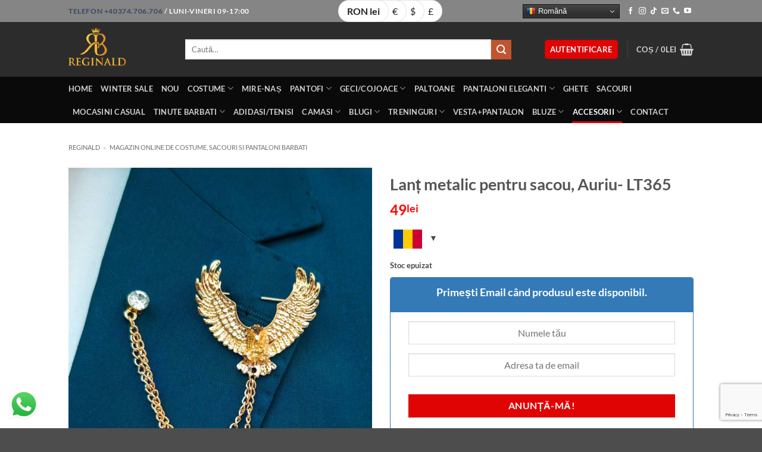

--- FILE ---
content_type: text/html
request_url: https://www.reginald.ro/produs/lant-metalic-pentru-sacou-auriu-lt365/
body_size: 357308
content:
<!DOCTYPE html>
<html lang="ro-RO" class="loading-site no-js">
<head>
	<meta charset="UTF-8" />
	<link rel="profile" href="http://gmpg.org/xfn/11" />
	<link rel="pingback" href="https://www.reginald.ro/xmlrpc.php" />

	<script>(function(html){html.className = html.className.replace(/\bno-js\b/,'js')})(document.documentElement);</script>
<meta name='robots' content='index, follow, max-image-preview:large, max-snippet:-1, max-video-preview:-1' />
<meta name="viewport" content="width=device-width, initial-scale=1" />
<!-- Google Tag Manager by PYS -->
    <script data-cfasync="false" data-pagespeed-no-defer>
	    window.dataLayerPYS = window.dataLayerPYS || [];
	</script>
<!-- End Google Tag Manager by PYS -->
	<!-- This site is optimized with the Yoast SEO plugin v26.7 - https://yoast.com/wordpress/plugins/seo/ -->
	<title>Lanț metalic pentru sacou, Auriu- LT365</title>
<link data-rocket-preload as="style" href="https://fonts.googleapis.com/css2?family=Inter:wght@100;200;300;400;500;600;700&#038;display=swap" rel="preload">
<link href="https://fonts.googleapis.com/css2?family=Inter:wght@100;200;300;400;500;600;700&#038;display=swap" media="print" onload="this.media=&#039;all&#039;" rel="stylesheet">
<style id="wpr-usedcss">img:is([sizes=auto i],[sizes^="auto," i]){contain-intrinsic-size:3000px 1500px}.woocommerce-multi-currency img{max-width:100%}.woocommerce-multi-currency .wmc-currency.wmc-active a{cursor:default!important}.woocommerce-multi-currency.wmc-sidebar{-webkit-transition:.25s;-moz-transition:.25s;-ms-transition:.25s;-o-transition:.25s}.woocommerce-multi-currency.wmc-sidebar{position:fixed;z-index:9999999999;top:50%;transform:translateY(-50%);font-family:Arial;max-height:100vh;overflow:auto}.woocommerce-multi-currency.wmc-sidebar::-webkit-scrollbar{width:0}.woocommerce-multi-currency.wmc-sidebar::-webkit-scrollbar-track{background:#f1f1f1}.woocommerce-multi-currency.wmc-sidebar::-webkit-scrollbar-thumb{background:#cecece;border-radius:20px}.woocommerce-multi-currency.wmc-sidebar::-webkit-scrollbar-thumb:hover{background:#555}.woocommerce-multi-currency.wmc-sidebar.wmc-collapse.wmc-hover .wmc-currency{display:block!important;visibility:visible}.woocommerce-multi-currency.wmc-sidebar.wmc-left{left:-210px}.woocommerce-multi-currency.wmc-sidebar.wmc-left .wmc-list-currencies .wmc-currency span{display:inline-block;float:right}.woocommerce-multi-currency.wmc-sidebar.wmc-left:not(.wmc-hover) .wmc-list-currencies .wmc-currency a{flex-direction:row-reverse}.woocommerce-multi-currency.wmc-price-switcher{font-size:16px;position:relative;cursor:context-menu;z-index:1;margin:5px 0;display:inline-block}.woocommerce-multi-currency.wmc-price-switcher a{white-space:nowrap;display:inline-block;vertical-align:middle;width:100%;background:#eee;font-size:0}.woocommerce-multi-currency.wmc-price-switcher a:hover i{transform:scale(1.05)}.woocommerce-multi-currency.wmc-price-switcher a span{padding:0 15px;display:inline-block;align-content:space-evenly;font-size:16px}.woocommerce-multi-currency.wmc-price-switcher .wmc-current-currency{display:inline-block;padding:0 20px 5px 0;position:relative}.woocommerce-multi-currency.wmc-price-switcher .wmc-current-currency:before{content:"▼";position:absolute;right:0;top:15%;font-size:14px}.woocommerce-multi-currency.wmc-price-switcher .wmc-sub-currency{display:inline-block;opacity:0;position:absolute;top:-50px;visibility:hidden;transition:all .25s ease;-webkit-transition:.25s;-moz-transition:.25s;-ms-transition:.25s;-o-transition:.25s;left:0;max-height:60vh;overflow:auto}.woocommerce-multi-currency.wmc-price-switcher .wmc-sub-currency.wmc-show-up{max-height:30vh}.woocommerce-multi-currency.wmc-price-switcher img{display:inline-block;max-width:40px;vertical-align:top}.woocommerce-multi-currency.wmc-price-switcher .wmc-currency{padding:0;margin-bottom:3px}.woocommerce-multi-currency.wmc-price-switcher .wmc-currency a{display:flex;line-height:2}.woocommerce-multi-currency.wmc-price-switcher .wmc-sub-currency::-webkit-scrollbar{width:7px}.woocommerce-multi-currency.wmc-price-switcher .wmc-sub-currency::-webkit-scrollbar-track{background:#f1f1f1;margin-top:0;margin-bottom:0}.woocommerce-multi-currency.wmc-price-switcher .wmc-sub-currency::-webkit-scrollbar-thumb{background:#cecece;border-radius:20px}.woocommerce-multi-currency.wmc-price-switcher .wmc-sub-currency::-webkit-scrollbar-thumb:hover,.woocommerce-multi-currency.wmc-shortcode.layout10 .wmc-currency-wrapper .wmc-sub-currency::-webkit-scrollbar-thumb:hover{background:#555}.woocommerce-multi-currency.wmc-price-switcher:not(.wmc-currency-trigger-click):hover .wmc-sub-currency{visibility:visible;opacity:1;top:45px}.woocommerce-multi-currency.wmc-price-switcher.wmc-currency-trigger-click.wmc-currency-trigger-click-active .wmc-sub-currency{visibility:visible;opacity:1;top:45px}.woocommerce-multi-currency.wmc-sidebar.wmc-right{right:-210px}.woocommerce-multi-currency.wmc-sidebar.wmc-right.wmc-hover{right:0}.woocommerce-multi-currency.wmc-sidebar.wmc-left.wmc-hover{left:0}.woocommerce-multi-currency.wmc-shortcode img{vertical-align:middle;height:24px;width:24px;margin:0;display:inline-block;padding:0}.woocommerce-multi-currency.wmc-shortcode .wmc-currency a{text-decoration:none!important;box-shadow:none;margin:0;padding:0;color:inherit}.woocommerce-multi-currency.wmc-shortcode .wmc-currency a:hover{font-weight:700}.woocommerce-multi-currency.wmc-shortcode .wmc-currency-wrapper .wmc-current-currency-arrow{position:absolute;line-height:1.5;right:3px;padding:0;top:50%;transform:translateY(-50%);font-size:15px}.woocommerce-multi-currency.wmc-shortcode .wmc-currency-wrapper .wmc-current-currency-arrow::after{content:"▼"}.wmc-sub-currency .wmc-hidden{display:none!important}.woocommerce-multi-currency.layout10 .wmc-text{vertical-align:top;padding-left:5px}.woocommerce-multi-currency.wmc-shortcode.layout9 .wmc-current-currency a{font-weight:700}.woocommerce-multi-currency.wmc-shortcode.layout9 .wmc-currency-wrapper{font-size:0}.woocommerce-multi-currency.wmc-shortcode.layout9 .wmc-currency{font-size:16px;display:inline-block;border-radius:50px;min-width:60px;text-align:center;margin-right:-30px;position:relative;border:1px solid rgba(0,0,0,.1);padding:5px 0}.woocommerce-multi-currency.wmc-shortcode.layout9 .wmc-currency a{padding:0 14px}.woocommerce-multi-currency.wmc-shortcode.layout9 .wmc-left{text-align:left}.woocommerce-multi-currency.wmc-shortcode.layout9 .wmc-right{text-align:right}.woocommerce-multi-currency .wmc-show-up{top:unset!important;bottom:100%;border-bottom:none!important}.woocommerce-multi-currency:not([data-layout=layout8]) .wmc-show-up{border-top:1px solid #e5e5e5!important}.woocommerce-multi-currency.wmc-shortcode .wmc-current-currency .wmc-open-dropdown-currencies{display:flex;align-items:center;position:absolute;right:5px;top:50%;transform:translateY(-50%);width:10px}.woocommerce-multi-currency.wmc-shortcode .wmc-current-currency .wmc-open-dropdown-currencies:after{content:"";border-width:0 1px 1px 0;display:inline-block;-webkit-transform:rotate(45deg);-ms-transform:rotate(45deg);transform:rotate(45deg);border-style:solid;width:6px;margin:0;height:6px;cursor:default}.woocommerce-multi-currency.wmc-shortcode.layout10{vertical-align:middle}.woocommerce-multi-currency.wmc-shortcode.layout10 .wmc-current-currency{padding-left:10px!important;background-color:transparent!important;border:0!important;font-weight:400!important}.woocommerce-multi-currency.wmc-shortcode.layout10 .wmc-current-currency>span:first-child{display:flex}.woocommerce-multi-currency.wmc-shortcode.layout10 .wmc-current-currency .wmc-open-dropdown-currencies{padding-left:5px}.woocommerce-multi-currency.wmc-shortcode.layout10 .wmc-sub-currency{box-shadow:0 0 2px rgba(0,0,0,.5);border-radius:3px;padding:5px;border:0!important}.woocommerce-multi-currency.wmc-shortcode.layout10 .wmc-sub-currency .wmc-currency a,.woocommerce-multi-currency.wmc-shortcode.layout10 .wmc-sub-currency .wmc-currency a:hover{font-weight:400!important}.woocommerce-multi-currency.wmc-shortcode.layout10 .wmc-sub-currency .wmc-currency:hover{background-color:#e5ecf3}.woocommerce-multi-currency.wmc-shortcode.layout10 .wmc-currency{padding:5px!important}.woocommerce-multi-currency.wmc-shortcode.layout10 .wmc-currency span{padding:0 0 0 5px!important}.woocommerce-multi-currency.wmc-shortcode.layout10 .wmc-currency-wrapper .wmc-sub-currency{z-index:99999;max-height:250px;overflow-y:auto;font-size:12px}.woocommerce-multi-currency.wmc-shortcode.layout10 .wmc-currency-wrapper .wmc-sub-currency::-webkit-scrollbar{width:7px}.woocommerce-multi-currency.wmc-shortcode.layout10 .wmc-currency-wrapper .wmc-sub-currency::-webkit-scrollbar-track{background:#f1f1f1;margin-top:2px;margin-bottom:2px}.woocommerce-multi-currency.wmc-shortcode.layout10 .wmc-currency-wrapper .wmc-sub-currency::-webkit-scrollbar-thumb{background:#cecece;border-radius:20px}.woocommerce-mini-cart__total .wmc-approximately{display:block!important;padding-left:0}.woocommerce-mini-cart-item.mini_cart_item .wmc-approximately{padding-left:5px}.wmc-cache-pid+.subscription-details+.subscription-details{display:none}.wmc-currency-loading{position:relative}.woocommerce-multi-currency.wmc-currency-loading.wmc-price-switcher .wmc-sub-currency:before{content:"";position:absolute;left:0;right:0;top:0;bottom:0;background:rgba(255,255,255,.7);z-index:9999}.woocommerce-multi-currency.wmc-currency-loading.wmc-price-switcher .wmc-sub-currency:after{z-index:9999;content:url(https://www.reginald.ro/wp-content/plugins/woocommerce-multi-currency/css/images/loading.gif);font-size:15px;position:absolute;left:50%;top:50%;opacity:1;transform:translate(-50%,-50%) scale3d(.5,.5,.5);margin:0;padding:0}.woocommerce-multi-currency.wmc-currency-loading:not(.wmc-price-switcher):before{content:"";position:absolute;left:0;right:0;top:0;bottom:0;background:rgba(255,255,255,.7);z-index:9999}.woocommerce-multi-currency.wmc-currency-loading:not(.wmc-price-switcher):after{z-index:9999;content:url(https://www.reginald.ro/wp-content/plugins/woocommerce-multi-currency/css/images/loading.gif);font-size:15px;position:absolute;left:50%;top:50%;opacity:1;transform:translate(-50%,-50%) scale3d(.5,.5,.5);margin:0;padding:0}@media screen and (max-width:768px){.woocommerce-multi-currency.wmc-sidebar{background:unset}.woocommerce-multi-currency.wmc-sidebar .wmc-list-currencies .wmc-currency:not(.wmc-active){display:none}.woocommerce-multi-currency.wmc-sidebar.wmc-hover{width:100%;top:0;right:0;left:0;transform:none;bottom:0;padding:10% 0;background:rgba(255,255,255,.8)}.woocommerce-multi-currency.wmc-sidebar.wmc-hover .wmc-list-currencies{overflow:auto;width:100%;margin:0 auto;position:relative;transform:translateY(-50%);top:50%;max-height:100%}.woocommerce-multi-currency.wmc-sidebar.wmc-hover .wmc-list-currencies .wmc-currency{display:flex}}.woocommerce-multi-currency .wmc-list-currencies .wmc-currency.wmc-active{background:#f78080!important}.woocommerce-multi-currency .wmc-list-currencies .wmc-currency:hover{background:#f78080!important}.woocommerce-multi-currency .wmc-list-currencies .wmc-currency,.woocommerce-multi-currency.wmc-price-switcher a{background:#212121!important}.woocommerce-multi-currency .wmc-list-currencies .wmc-currency a,.woocommerce-multi-currency .wmc-list-currencies .wmc-currency span,.woocommerce-multi-currency.wmc-price-switcher a{color:#fff!important}.woocommerce-multi-currency.wmc-sidebar{top:50%!important}.woocommerce-multi-currency.wmc-shortcode .wmc-currency{background-color:#fff;color:#212121}.woocommerce-multi-currency.wmc-shortcode .wmc-currency.wmc-active,.woocommerce-multi-currency.wmc-shortcode .wmc-current-currency{background-color:#fff;color:#212121}.ht-ctc-chat{--side:right}.ht_ctc_chat_greetings_box :not(ul):not(ol):not(.ht_ctc_default):not(.ht_ctc_defaults *){box-sizing:border-box;margin:0;padding:0}.ht_ctc_chat_greetings_box ul{margin-bottom:0;margin-top:0}.ht_ctc_modal_backdrop{animation:.2s ctc_fadeIn;backdrop-filter:blur(1px);background:rgba(0,0,0,.3);height:100vh;left:0;position:fixed;top:0;width:100vw;z-index:9}.ht_ctc_notification{animation:.25s ctc_fadeIn}@keyframes ctc_fadeIn{0%{opacity:0}to{opacity:1}}.g_header_badge_online{border-radius:50%;bottom:0;height:12px;position:absolute;right:0;width:12px;z-index:1}@media only screen and (max-width:420px){.ht_ctc_animation:has(.ht_ctc_greetings){animation-fill-mode:none!important}}img.emoji{display:inline!important;border:none!important;box-shadow:none!important;height:1em!important;width:1em!important;margin:0 .07em!important;vertical-align:-.1em!important;background:0 0!important;padding:0!important}:root{--wp-admin-theme-color:#007cba;--wp-admin-theme-color--rgb:0,124,186;--wp-admin-theme-color-darker-10:#006ba1;--wp-admin-theme-color-darker-10--rgb:0,107,161;--wp-admin-theme-color-darker-20:#005a87;--wp-admin-theme-color-darker-20--rgb:0,90,135;--wp-admin-border-width-focus:2px;--wp-block-synced-color:#7a00df;--wp-block-synced-color--rgb:122,0,223;--wp-bound-block-color:var(--wp-block-synced-color)}@media (min-resolution:192dpi){:root{--wp-admin-border-width-focus:1.5px}}:root{--wp--preset--font-size--normal:16px;--wp--preset--font-size--huge:42px}.screen-reader-text{border:0;clip-path:inset(50%);height:1px;margin:-1px;overflow:hidden;padding:0;position:absolute;width:1px;word-wrap:normal!important}.screen-reader-text:focus{background-color:#ddd;clip-path:none;color:#444;display:block;font-size:1em;height:auto;left:5px;line-height:normal;padding:15px 23px 14px;text-decoration:none;top:5px;width:auto;z-index:100000}html :where(.has-border-color){border-style:solid}html :where([style*=border-top-color]){border-top-style:solid}html :where([style*=border-right-color]){border-right-style:solid}html :where([style*=border-bottom-color]){border-bottom-style:solid}html :where([style*=border-left-color]){border-left-style:solid}html :where([style*=border-width]){border-style:solid}html :where([style*=border-top-width]){border-top-style:solid}html :where([style*=border-right-width]){border-right-style:solid}html :where([style*=border-bottom-width]){border-bottom-style:solid}html :where([style*=border-left-width]){border-left-style:solid}html :where(img[class*=wp-image-]){height:auto;max-width:100%}:where(figure){margin:0 0 1em}html :where(.is-position-sticky){--wp-admin--admin-bar--position-offset:var(--wp-admin--admin-bar--height,0px)}@media screen and (max-width:600px){html :where(.is-position-sticky){--wp-admin--admin-bar--position-offset:0px}}.text-orange{color:#f60}.tbi_button_line{font-family:Inter,open-sans;font-weight:400;font-size:12px;justify-content:center;align-items:center;margin:0;padding:3px 10px;text-align:center}#tbi_popup_container{position:fixed;z-index:99999;width:100%;height:100%;background:rgba(51,51,51,.3);top:0;display:none;justify-content:center;align-items:center}#iframe_container{width:768px;height:90vh;max-width:100%;min-height:400px;max-height:720px;position:relative;background:#f4f4f4;border-radius:24px}#tbi_popup_iframe{width:100%;height:100%;border-radius:24px}#tbi_loading{position:absolute;top:calc(50% - 50px);left:calc(50% - 50px);width:130px;height:130px;max-width:50%}#tbi_loading_text{font-size:15px;font-weight:400;font-style:italic;text-align:center;width:100%}@media only screen and (max-width:767px){#tbi_popup_iframe{width:100%}#iframe_container,#tbi_popup_iframe{border-radius:0;max-height:2000px}#tbi_popup_container{align-items:flex-end}}.woocommerce img.pswp__img,.woocommerce-page img.pswp__img{max-width:none}button.pswp__button{box-shadow:none!important;background-image:url(https://www.reginald.ro/wp-content/plugins/woocommerce/assets/css/photoswipe/default-skin/default-skin.png)!important}button.pswp__button,button.pswp__button--arrow--left::before,button.pswp__button--arrow--right::before,button.pswp__button:hover{background-color:transparent!important}button.pswp__button--arrow--left,button.pswp__button--arrow--left:hover,button.pswp__button--arrow--right,button.pswp__button--arrow--right:hover{background-image:none!important}button.pswp__button--close:hover{background-position:0 -44px}button.pswp__button--zoom:hover{background-position:-88px 0}.pswp{display:none;position:absolute;width:100%;height:100%;left:0;top:0;overflow:hidden;-ms-touch-action:none;touch-action:none;z-index:1500;-webkit-text-size-adjust:100%;-webkit-backface-visibility:hidden;outline:0}.pswp *{-webkit-box-sizing:border-box;box-sizing:border-box}.pswp img{max-width:none}.admin-bar .pswp{height:calc(100% - 32px);top:32px}@media screen and (max-width:782px){.admin-bar .pswp{height:calc(100% - 46px);top:46px}}.pswp--animate_opacity{opacity:.001;will-change:opacity;-webkit-transition:opacity 333ms cubic-bezier(.4,0,.22,1);transition:opacity 333ms cubic-bezier(.4,0,.22,1)}.pswp--open{display:block}.pswp--zoom-allowed .pswp__img{cursor:-webkit-zoom-in;cursor:-moz-zoom-in;cursor:zoom-in}.pswp--zoomed-in .pswp__img{cursor:-webkit-grab;cursor:-moz-grab;cursor:grab}.pswp--dragging .pswp__img{cursor:-webkit-grabbing;cursor:-moz-grabbing;cursor:grabbing}.pswp__bg{position:absolute;left:0;top:0;width:100%;height:100%;background:#000;opacity:0;-webkit-transform:translateZ(0);transform:translateZ(0);-webkit-backface-visibility:hidden;will-change:opacity}.pswp__scroll-wrap{position:absolute;left:0;top:0;width:100%;height:100%;overflow:hidden}.pswp__container,.pswp__zoom-wrap{-ms-touch-action:none;touch-action:none;position:absolute;left:0;right:0;top:0;bottom:0}.pswp__container,.pswp__img{-webkit-user-select:none;-moz-user-select:none;-ms-user-select:none;user-select:none;-webkit-tap-highlight-color:transparent;-webkit-touch-callout:none}.pswp__zoom-wrap{position:absolute;width:100%;-webkit-transform-origin:left top;-ms-transform-origin:left top;transform-origin:left top;-webkit-transition:-webkit-transform 333ms cubic-bezier(.4,0,.22,1);transition:transform 333ms cubic-bezier(.4,0,.22,1)}.pswp__bg{will-change:opacity;-webkit-transition:opacity 333ms cubic-bezier(.4,0,.22,1);transition:opacity 333ms cubic-bezier(.4,0,.22,1)}.pswp--animated-in .pswp__bg,.pswp--animated-in .pswp__zoom-wrap{-webkit-transition:none;transition:none}.pswp__container,.pswp__zoom-wrap{-webkit-backface-visibility:hidden}.pswp__item{position:absolute;left:0;right:0;top:0;bottom:0;overflow:hidden}.pswp__img{position:absolute;width:auto;height:auto;top:0;left:0}.pswp__img--placeholder{-webkit-backface-visibility:hidden}.pswp__img--placeholder--blank{background:#222}.pswp--ie .pswp__img{width:100%!important;height:auto!important;left:0;top:0}.pswp__error-msg{position:absolute;left:0;top:50%;width:100%;text-align:center;font-size:14px;line-height:16px;margin-top:-8px;color:#ccc}.pswp__error-msg a{color:#ccc;text-decoration:underline}.pswp__button{width:44px;height:44px;position:relative;background:0 0;cursor:pointer;overflow:visible;-webkit-appearance:none;display:block;border:0;padding:0;margin:0;float:left;opacity:.75;-webkit-transition:opacity .2s;transition:opacity .2s;-webkit-box-shadow:none;box-shadow:none}.pswp__button:focus,.pswp__button:hover{opacity:1}.pswp__button:active{outline:0;opacity:.9}.pswp__button::-moz-focus-inner{padding:0;border:0}.pswp__ui--over-close .pswp__button--close{opacity:1}.pswp__button,.pswp__button--arrow--left:before,.pswp__button--arrow--right:before{background:url(https://www.reginald.ro/wp-content/plugins/woocommerce/assets/css/photoswipe/default-skin/default-skin.png) no-repeat;background-size:264px 88px;width:44px;height:44px}@media (-webkit-min-device-pixel-ratio:1.1),(-webkit-min-device-pixel-ratio:1.09375),(min-resolution:105dpi),(min-resolution:1.1dppx){.pswp--svg .pswp__button,.pswp--svg .pswp__button--arrow--left:before,.pswp--svg .pswp__button--arrow--right:before{background-image:url(https://www.reginald.ro/wp-content/plugins/woocommerce/assets/css/photoswipe/default-skin/default-skin.svg)}.pswp--svg .pswp__button--arrow--left,.pswp--svg .pswp__button--arrow--right{background:0 0}}.pswp__button--close{background-position:0 -44px}.pswp__button--share{background-position:-44px -44px}.pswp__button--fs{display:none}.pswp--supports-fs .pswp__button--fs{display:block}.pswp--fs .pswp__button--fs{background-position:-44px 0}.pswp__button--zoom{display:none;background-position:-88px 0}.pswp--zoom-allowed .pswp__button--zoom{display:block}.pswp--zoomed-in .pswp__button--zoom{background-position:-132px 0}.pswp--touch .pswp__button--arrow--left,.pswp--touch .pswp__button--arrow--right{visibility:hidden}.pswp__button--arrow--left,.pswp__button--arrow--right{background:0 0;top:50%;margin-top:-50px;width:70px;height:100px;position:absolute}.pswp__button--arrow--left{left:0}.pswp__button--arrow--right{right:0}.pswp__button--arrow--left:before,.pswp__button--arrow--right:before{content:'';top:35px;background-color:rgba(0,0,0,.3);height:30px;width:32px;position:absolute}.pswp__button--arrow--left:before{left:6px;background-position:-138px -44px}.pswp__button--arrow--right:before{right:6px;background-position:-94px -44px}.pswp__counter,.pswp__share-modal{-webkit-user-select:none;-moz-user-select:none;-ms-user-select:none;user-select:none}.pswp__share-modal{display:block;background:rgba(0,0,0,.5);width:100%;height:100%;top:0;left:0;padding:10px;position:absolute;z-index:1600;opacity:0;-webkit-transition:opacity .25s ease-out;transition:opacity .25s ease-out;-webkit-backface-visibility:hidden;will-change:opacity}.pswp__share-modal--hidden{display:none}.pswp__share-tooltip{z-index:1620;position:absolute;background:#fff;top:56px;border-radius:2px;display:block;width:auto;right:44px;-webkit-box-shadow:0 2px 5px rgba(0,0,0,.25);box-shadow:0 2px 5px rgba(0,0,0,.25);-webkit-transform:translateY(6px);-ms-transform:translateY(6px);transform:translateY(6px);-webkit-transition:-webkit-transform .25s;transition:transform .25s;-webkit-backface-visibility:hidden;will-change:transform}.pswp__share-tooltip a{display:block;padding:8px 12px;color:#000;text-decoration:none;font-size:14px;line-height:18px}.pswp__share-tooltip a:hover{text-decoration:none;color:#000}.pswp__share-tooltip a:first-child{border-radius:2px 2px 0 0}.pswp__share-tooltip a:last-child{border-radius:0 0 2px 2px}.pswp__share-modal--fade-in{opacity:1}.pswp__share-modal--fade-in .pswp__share-tooltip{-webkit-transform:translateY(0);-ms-transform:translateY(0);transform:translateY(0)}.pswp--touch .pswp__share-tooltip a{padding:16px 12px}.pswp__counter{position:relative;left:0;top:0;height:44px;font-size:13px;line-height:44px;color:#fff;opacity:.75;padding:0 10px;margin-inline-end:auto}.pswp__caption{position:absolute;left:0;bottom:0;width:100%;min-height:44px}.pswp__caption small{font-size:11px;color:#bbb}.pswp__caption__center{text-align:left;max-width:420px;margin:0 auto;font-size:13px;padding:10px;line-height:20px;color:#ccc}.pswp__caption--empty{display:none}.pswp__caption--fake{visibility:hidden}.pswp__preloader{width:44px;height:44px;position:absolute;top:0;left:50%;margin-left:-22px;opacity:0;-webkit-transition:opacity .25s ease-out;transition:opacity .25s ease-out;will-change:opacity;direction:ltr}.pswp__preloader__icn{width:20px;height:20px;margin:12px}.pswp__preloader--active{opacity:1}.pswp__preloader--active .pswp__preloader__icn{background:url(https://www.reginald.ro/wp-content/plugins/woocommerce/assets/css/photoswipe/default-skin/preloader.gif) no-repeat}.pswp--css_animation .pswp__preloader--active{opacity:1}.pswp--css_animation .pswp__preloader--active .pswp__preloader__icn{-webkit-animation:.5s linear infinite clockwise;animation:.5s linear infinite clockwise}.pswp--css_animation .pswp__preloader--active .pswp__preloader__donut{-webkit-animation:1s cubic-bezier(.4,0,.22,1) infinite donut-rotate;animation:1s cubic-bezier(.4,0,.22,1) infinite donut-rotate}.pswp--css_animation .pswp__preloader__icn{background:0 0;opacity:.75;width:14px;height:14px;position:absolute;left:15px;top:15px;margin:0}.pswp--css_animation .pswp__preloader__cut{position:relative;width:7px;height:14px;overflow:hidden}.pswp--css_animation .pswp__preloader__donut{-webkit-box-sizing:border-box;box-sizing:border-box;width:14px;height:14px;border:2px solid #fff;border-radius:50%;border-left-color:transparent;border-bottom-color:transparent;position:absolute;top:0;left:0;background:0 0;margin:0}@media screen and (max-width:1024px){.pswp__preloader{position:relative;left:auto;top:auto;margin:0;float:right}}@-webkit-keyframes clockwise{0%{-webkit-transform:rotate(0);transform:rotate(0)}100%{-webkit-transform:rotate(360deg);transform:rotate(360deg)}}@keyframes clockwise{0%{-webkit-transform:rotate(0);transform:rotate(0)}100%{-webkit-transform:rotate(360deg);transform:rotate(360deg)}}@-webkit-keyframes donut-rotate{0%{-webkit-transform:rotate(0);transform:rotate(0)}50%{-webkit-transform:rotate(-140deg);transform:rotate(-140deg)}100%{-webkit-transform:rotate(0);transform:rotate(0)}}@keyframes donut-rotate{0%{-webkit-transform:rotate(0);transform:rotate(0)}50%{-webkit-transform:rotate(-140deg);transform:rotate(-140deg)}100%{-webkit-transform:rotate(0);transform:rotate(0)}}.pswp__ui{-webkit-font-smoothing:auto;visibility:visible;opacity:1;z-index:1550}.pswp__top-bar{position:absolute;left:0;top:0;height:44px;width:100%;display:flex;justify-content:flex-end}.pswp--has_mouse .pswp__button--arrow--left,.pswp--has_mouse .pswp__button--arrow--right,.pswp__caption,.pswp__top-bar{-webkit-backface-visibility:hidden;will-change:opacity;-webkit-transition:opacity 333ms cubic-bezier(.4,0,.22,1);transition:opacity 333ms cubic-bezier(.4,0,.22,1)}.pswp--has_mouse .pswp__button--arrow--left,.pswp--has_mouse .pswp__button--arrow--right{visibility:visible}.pswp__caption,.pswp__top-bar{background-color:rgba(0,0,0,.5)}.pswp__ui--fit .pswp__caption,.pswp__ui--fit .pswp__top-bar{background-color:rgba(0,0,0,.3)}.pswp__ui--idle .pswp__top-bar{opacity:0}.pswp__ui--idle .pswp__button--arrow--left,.pswp__ui--idle .pswp__button--arrow--right{opacity:0}.pswp__ui--hidden .pswp__button--arrow--left,.pswp__ui--hidden .pswp__button--arrow--right,.pswp__ui--hidden .pswp__caption,.pswp__ui--hidden .pswp__top-bar{opacity:.001}.pswp__ui--one-slide .pswp__button--arrow--left,.pswp__ui--one-slide .pswp__button--arrow--right,.pswp__ui--one-slide .pswp__counter{display:none}.pswp__element--disabled{display:none!important}.pswp--minimal--dark .pswp__top-bar{background:0 0}.woocommerce form .form-row .required{visibility:visible}.kc-us-link{color:#5850ec}.ux-swatch{align-items:center;box-shadow:0 0 0 1px #d5d5d5;cursor:pointer;display:flex;justify-content:center;position:relative;white-space:nowrap}.ux-swatch:hover:not(.selected):not(.disabled){box-shadow:0 0 0 1px #999}.ux-swatch.disabled{opacity:.5}.ux-swatches{--swatch-size-x-small:15px;--swatch-size-small:20px;--swatch-size-medium:30px;--swatch-size-large:45px;--swatch-size-x-large:70px;align-items:center;display:flex;flex-wrap:wrap;gap:10px;margin:5px 0}.ux-swatches__limiter{font-size:.8rem;line-height:unset;margin:0;min-height:unset;padding:2px}.has-hover .ux-swatch-active [class*=image-] img,.has-hover:hover .ux-swatch-active [class*=image-] img{filter:none;opacity:1;transform:none}.text-center .ux-swatches,.text-center .variations .label{justify-content:center}.text-center .ux-swatch+.ux-swatches__limiter{margin-left:0;margin-right:0}.ivpa_term{position:relative}#ivpa-content:after,#ivpa-content:before,.ivpa-content:after,.ivpa-content:before{content:'';clear:both;display:table}#ivpa-content,.ivpa-content{clear:both;display:block;width:100%;flex-basis:100%}#ivpa-content{margin-bottom:20px}#ivpa-content .ivpa_attribute:after,#ivpa-content .ivpa_attribute:before,#ivpa-content .ivpa_custom_option:after,#ivpa-content .ivpa_custom_option:before{content:'';display:table;clear:both}#ivpa-content .ivpa_attribute,#ivpa-content .ivpa_custom_option{margin-bottom:15px;clear:both}#ivpa-content .ivpa_title{display:inline-block;margin-bottom:5px;font-size:1.125em}.ivpa-image-loading{position:relative!important}.ivpa-image-loading:after{content:'';position:absolute;top:10px;left:10px;bottom:10px;right:10px;z-index:999;background:url(https://www.reginald.ro/wp-content/plugins/xforwoocommerce/x-pack/improved-variable-product-attributes/assets/images/loading.gif) top left no-repeat;background-size:30px}.ivpa-stepped .ivpa_attribute,.ivpa-stepped .ivpa_custom_option{display:none}.ivpa-step+div{display:block!important}.ivpa-content{margin:1em 0 0}.ivpa-content .ivpa_attribute:after,.ivpa-content .ivpa_attribute:before,.ivpa-content .ivpa_custom_option:after,.ivpa-content .ivpa_custom_option:before{content:'';display:table;clear:both}.ivpa-content .ivpa_attribute,.ivpa-content .ivpa_custom_option{margin-bottom:5px}.ivpa-content .ivpa_attribute.ivpa_selectbox,.ivpa-content .ivpa_custom_option.ivpa_selectbox{margin-bottom:25px}.ivpa-content .ivpa_attribute.ivpac_checkbox,.ivpa-content .ivpa_custom_option.ivpac_checkbox{margin-bottom:0}.ivpa-content .ivpa-opt{position:relative}.ivpa-content{padding-right:30px;box-sizing:border-box}body .variations_form .variations{display:none!important}.ivpa-hidden-price{display:none}em.ivpa_name{margin-left:4px}.ivpa-content .ivpa_price{clear:both}.ivpa_term .ivpa-addprice{display:inline-block;height:11px!important;width:auto!important;font-size:9px;vertical-align:top;border:1px solid rgba(0,0,0,.075);line-height:11px;border-radius:3px;color:rgba(0,0,0,.6);box-shadow:0 0 2px 0 rgba(0,0,0,.1);padding:0 2px;background-color:#fff;font-weight:400!important}.ivpa_price .ivpa-addprice{display:inline-block;border:1px solid rgba(0,0,0,.075);border-radius:3px;color:rgba(0,0,0,.6);box-shadow:0 0 2px 0 rgba(0,0,0,.1);padding:0 .25em;background-color:#fff;font-weight:400!important;font-size:.9em;line-height:1.5em}.ivpa_backorder{position:relative}.ivpa_backorder_not.ivpa_backorder:after{content:none}.ivpa_backorder:after{content:'!';font-family:sans-serif!important;font-size:12px!important;line-height:12px!important;position:absolute;top:-7px;right:-6px;text-align:center;color:#fff;box-shadow:0 0 2px 1px rgba(0,0,0,.2),inset 0 0 1px -1px rgba(0,0,0,.3);border:2px solid #fff;border-color:rgba(255,255,255,.2);width:12px;height:12px;background:#df6f72;border-radius:10px;box-sizing:content-box;z-index:1}#ivpa-content .ivpa_backorder:after{font-size:12px!important;line-height:16px!important;top:-6px;right:-10px;width:16px;height:16px}.ivpa_backorder_allow{margin-top:3px}.ivpa-content .ivpa_backorder_allow>p{margin-bottom:0!important}.ivpa_custom_option[data-condition]{display:none}.ivpa-condition-meet.ivpa_custom_option[data-condition]{display:block}.ivpa-info-box .ivpa-addprice{margin-left:.25em}#ivpa-content .ivpa-info-box{display:inline-block;position:relative;vertical-align:super;margin-left:.25em}.ivpa-content .ivpa-info-box{position:absolute;top:0;right:-25px}.ivpa-info-box .ivpa_term{position:relative}.ivpa_quantity{display:none;margin-top:10px}.ivpa_quantity input{width:40px}.ivpa_custom_option .ivpa_clicked .ivpa-addprice{color:red}.ivpac_checkbox .ivpa_term{display:block;margin:5px 0}.ivpac_checkbox .ivpa_title+.ivpa_term{margin-top:0}.ivpac_checkbox .ivpa_term .ivpa_name,.ivpac_checkbox .ivpa_term input{cursor:pointer}.ivpa_selectbox_opened{overflow:auto!important}.ivpa-content .ivpac_checkbox .ivpa_term{margin-top:-2px;margin-right:.5em}#ivpa-content .ivpa_attribute .ivpa_select_wrapper_inner.ivpa_selectbox_opened:after,#ivpa-content .ivpa_custom_option .ivpa_select_wrapper_inner.ivpa_selectbox_opened:after,.ivpa-content .ivpa_attribute .ivpa_select_wrapper_inner.ivpa_selectbox_opened:after,.ivpa-content .ivpa_custom_option .ivpa_select_wrapper_inner.ivpa_selectbox_opened:after{background-image:url("data:image/svg+xml;charset=utf8,%3Csvg%20xmlns%3D%22http%3A%2F%2Fwww.w3.org%2F2000%2Fsvg%22%20xml%3Aspace%3D%22preserve%22%20width%3D%22256px%22%20height%3D%22256px%22%20version%3D%221.1%22%20style%3D%22shape-rendering%3AgeometricPrecision%3B%20text-rendering%3AgeometricPrecision%3B%20image-rendering%3AoptimizeQuality%3B%20fill-rule%3Aevenodd%3B%20clip-rule%3Aevenodd%22%20viewBox%3D%220%200%20256%20256%22%20xmlns%3Axlink%3D%22http%3A%2F%2Fwww.w3.org%2F1999%2Fxlink%22%3E%3Cpath%20%20fill%3D%22%23777%22%20d%3D%22M188.18%20159.76c2.5%2C2.5%206.55%2C2.5%209.05%2C0%202.5%2C-2.5%202.5%2C-6.55%200%2C-9.05l-69.23%20-69.23%20-69.23%2069.23c-2.5%2C2.5%20-2.5%2C6.55%200%2C9.05%202.5%2C2.5%206.55%2C2.5%209.05%2C0l60.18%20-60.18%2060.18%2060.18z%22%2F%3E%3C%2Fsvg%3E")}#ivpa-content .ivpa_select_wrapper_inner{position:absolute;top:0;left:0;width:100%;max-width:320px;max-height:36px;overflow:hidden;box-sizing:border-box;border:1px solid #ccc;transition:max-height .2s;cursor:pointer;z-index:10;color:#777;background-color:#fff;border-radius:3px;box-shadow:0 4px 4px -1px rgba(0,0,0,.05),1px 1px 1px 0 rgba(0,0,0,.1) inset}#ivpa-content .ivpa_attribute.ivpa_selectbox,#ivpa-content .ivpa_custom_option.ivpa_selectbox{position:relative}#ivpa-content .ivpa_select_wrapper_inner .ivpa_term,#ivpa-content .ivpa_select_wrapper_inner .ivpa_title{height:28px;line-height:28px;display:block;white-space:nowrap;overflow:hidden;text-overflow:ellipsis;padding:3px 10px;margin:0;box-sizing:content-box}#ivpa-content .ivpa_select_wrapper_inner .ivpa_title{font-weight:500}#ivpa-content .ivpa_attribute .ivpa_select_wrapper_inner.ivpa_selectbox_opened,#ivpa-content .ivpa_custom_option .ivpa_select_wrapper_inner.ivpa_selectbox_opened{max-height:360px;overflow-x:hidden}#ivpa-content .ivpa_attribute .ivpa_select_wrapper_inner:after,#ivpa-content .ivpa_custom_option .ivpa_select_wrapper_inner:after{content:'';position:absolute;top:0;right:0;width:34px;height:34px;z-index:-1;background-image:url("data:image/svg+xml;charset=utf8,%3Csvg%20xmlns%3D%22http%3A%2F%2Fwww.w3.org%2F2000%2Fsvg%22%20xml%3Aspace%3D%22preserve%22%20width%3D%22256px%22%20height%3D%22256px%22%20version%3D%221.1%22%20style%3D%22shape-rendering%3AgeometricPrecision%3B%20text-rendering%3AgeometricPrecision%3B%20image-rendering%3AoptimizeQuality%3B%20fill-rule%3Aevenodd%3B%20clip-rule%3Aevenodd%22%20viewBox%3D%220%200%20256%20256%22%20xmlns%3Axlink%3D%22http%3A%2F%2Fwww.w3.org%2F1999%2Fxlink%22%3E%3Cpath%20fill%3D%22%23777%22%20d%3D%22M188.18%2096.24c2.5%2C-2.5%206.55%2C-2.5%209.05%2C0%202.5%2C2.5%202.5%2C6.55%200%2C9.05l-69.23%2069.23%20-69.23%20-69.23c-2.5%2C-2.5%20-2.5%2C-6.55%200%2C-9.05%202.5%2C-2.5%206.55%2C-2.5%209.05%2C0l60.18%2060.18%2060.18%20-60.18z%22%2F%3E%3C%2Fsvg%3E");background-size:100%;background-repeat:no-repeat;background-position:center}#ivpa-content .ivpa_attribute.ivpa_selectbox .ivpa_outofstock,#ivpa-content .ivpa_custom_option.ivpa_selectbox .ivpa_outofstock{color:#ccc;cursor:auto}.ivpa-content .ivpa_select_wrapper_inner{position:absolute;width:100%;max-width:220px;max-height:26px;overflow:hidden;box-sizing:border-box;border:1px solid #ccc;transition:max-height .2s;cursor:pointer;z-index:10;color:#777;background-color:#fff;border-radius:3px;box-shadow:0 4px 4px -1px rgba(0,0,0,.05),1px 1px 1px 0 rgba(0,0,0,.1) inset}.ivpa-content .ivpa_attribute.ivpa_selectbox,.ivpa-content .ivpa_custom_option.ivpa_selectbox{position:relative}.ivpa-content .ivpa_attribute .ivpa_select_wrapper_inner .ivpa_term,.ivpa-content .ivpa_attribute .ivpa_select_wrapper_inner .ivpa_title,.ivpa-content .ivpa_custom_option .ivpa_select_wrapper_inner .ivpa_term,.ivpa-content .ivpa_custom_option .ivpa_select_wrapper_inner .ivpa_title{height:18px;line-height:18px;font-size:12px;display:block!important;white-space:nowrap;overflow:hidden;text-overflow:ellipsis;padding:3px 10px;box-sizing:content-box}.ivpa-content .ivpa_attribute .ivpa_select_wrapper_inner .ivpa_title,.ivpa-content .ivpa_custom_option .ivpa_select_wrapper_inner .ivpa_title{font-weight:400}.ivpa-content .ivpa_attribute .ivpa_select_wrapper_inner.ivpa_selectbox_opened,.ivpa-content .ivpa_custom_option .ivpa_select_wrapper_inner.ivpa_selectbox_opened{max-height:240px}.ivpa-content .ivpa_attribute .ivpa_select_wrapper_inner:after,.ivpa-content .ivpa_custom_option .ivpa_select_wrapper_inner:after{content:'';position:absolute;top:0;right:0;width:26px;height:26px;z-index:-1;background-image:url("data:image/svg+xml;charset=utf8,%3Csvg%20xmlns%3D%22http%3A%2F%2Fwww.w3.org%2F2000%2Fsvg%22%20xml%3Aspace%3D%22preserve%22%20width%3D%22256px%22%20height%3D%22256px%22%20version%3D%221.1%22%20style%3D%22shape-rendering%3AgeometricPrecision%3B%20text-rendering%3AgeometricPrecision%3B%20image-rendering%3AoptimizeQuality%3B%20fill-rule%3Aevenodd%3B%20clip-rule%3Aevenodd%22%20viewBox%3D%220%200%20256%20256%22%20xmlns%3Axlink%3D%22http%3A%2F%2Fwww.w3.org%2F1999%2Fxlink%22%3E%3Cpath%20fill%3D%22%23777%22%20d%3D%22M188.18%2096.24c2.5%2C-2.5%206.55%2C-2.5%209.05%2C0%202.5%2C2.5%202.5%2C6.55%200%2C9.05l-69.23%2069.23%20-69.23%20-69.23c-2.5%2C-2.5%20-2.5%2C-6.55%200%2C-9.05%202.5%2C-2.5%206.55%2C-2.5%209.05%2C0l60.18%2060.18%2060.18%20-60.18z%22%2F%3E%3C%2Fsvg%3E");background-size:100%;background-repeat:no-repeat;background-position:top center}.ivpa-content .ivpa_attribute .ivpa_select_wrapper_inner:hover:after,.ivpa-content .ivpa_custom_option .ivpa_select_wrapper_inner:hover:after{color:#222}.ivpa-content .ivpa_attribute.ivpa_selectbox .ivpa_outofstock,.ivpa-content .ivpa_custom_option.ivpa_selectbox .ivpa_outofstock{color:#ccc;cursor:auto}.ivpa_attribute.ivpa_selectbox .ivpa_term:hover,.ivpa_custom_option.ivpa_selectbox .ivpa_term:hover{background-color:#f4f4f4}.ivpa_attribute.ivpa_selectbox .ivpa_term.ivpa_clicked,.ivpa_custom_option.ivpa_selectbox .ivpa_term.ivpa_clicked{font-weight:600;background-color:#f4f4f4}.ivpa_attribute.ivpa_selectbox .ivpa_term.ivpa_clicked:after,.ivpa_custom_option.ivpa_selectbox .ivpa_term.ivpa_clicked:after{font-weight:400}#ivpa-content .ivpa_attribute .ivpa_term,#ivpa-content .ivpa_custom_option .ivpa_term{position:relative}.intl-tel-input .hide{display:none}.intl-tel-input .flag-dropdown{position:absolute;z-index:1;cursor:pointer}.intl-tel-input .flag-dropdown .selected-flag{margin:1px;padding:6px 16px 6px 6px}.intl-tel-input .flag-dropdown .selected-flag:hover{background-color:rgba(0,0,0,.05)}.intl-tel-input .flag-dropdown .selected-flag .down-arrow{top:6px;position:relative;left:20px;width:0;height:0;border-left:4px solid transparent;border-right:4px solid transparent;border-top:4px solid #000}.intl-tel-input .flag-dropdown .country-list{list-style:none;padding:0;margin:0;z-index:1;overflow-y:scroll;box-shadow:1px 1px 4px rgba(0,0,0,.2);background-color:#fff;border:1px solid #ccc;position:absolute;top:29px;width:330px;max-height:200px}.intl-tel-input .flag-dropdown .country-list .divider{padding-bottom:5px;margin-bottom:5px;border-bottom:1px solid #ccc}.intl-tel-input .flag-dropdown .country-list .country{line-height:16px;padding:4px 10px}.intl-tel-input .flag-dropdown .country-list .country .dial-code{color:#999}.intl-tel-input .flag-dropdown .country-list .country.highlight{background-color:rgba(0,0,0,.05)}.intl-tel-input .flag-dropdown .country-list .flag{display:inline-block;vertical-align:bottom}.intl-tel-input .flag-dropdown .country-list .country-name,.intl-tel-input .flag-dropdown .country-list .flag{margin-right:6px}.intl-tel-input input{box-sizing:border-box;-moz-box-sizing:border-box;height:30px;padding-left:40px!important;position:relative;z-index:0}.f16 .flag{width:16px;height:16px;background:url("https://www.reginald.ro/wp-content/plugins/notifier-for-phone/public/img/flags16.png") no-repeat}.f16 .ad{background-position:0 -352px}.f16 .ae{background-position:0 -368px}.f16 .af{background-position:0 -384px}.f16 .ag{background-position:0 -400px}.f16 .ai{background-position:0 -416px}.f16 .al{background-position:0 -432px}.f16 .am{background-position:0 -448px}.f16 .an{background-position:0 -464px}.f16 .ao{background-position:0 -480px}.f16 .ar{background-position:0 -512px}.f16 .as{background-position:0 -528px}.f16 .at{background-position:0 -544px}.f16 .au{background-position:0 -560px}.f16 .aw{background-position:0 -576px}.f16 .az{background-position:0 -592px}.f16 .ba{background-position:0 -608px}.f16 .bb{background-position:0 -624px}.f16 .bd{background-position:0 -640px}.f16 .be{background-position:0 -656px}.f16 .bf{background-position:0 -672px}.f16 .bg{background-position:0 -688px}.f16 .bh{background-position:0 -704px}.f16 .bi{background-position:0 -720px}.f16 .bj{background-position:0 -736px}.f16 .bm{background-position:0 -752px}.f16 .bn{background-position:0 -768px}.f16 .bo{background-position:0 -784px}.f16 .br{background-position:0 -800px}.f16 .bs{background-position:0 -816px}.f16 .bt{background-position:0 -832px}.f16 .bw{background-position:0 -848px}.f16 .by{background-position:0 -864px}.f16 .bz{background-position:0 -880px}.f16 .ca{background-position:0 -896px}.f16 .cg{background-position:0 -912px}.f16 .cf{background-position:0 -928px}.f16 .cd{background-position:0 -944px}.f16 .ch{background-position:0 -960px}.f16 .ci{background-position:0 -976px}.f16 .ck{background-position:0 -992px}.f16 .cl{background-position:0 -1008px}.f16 .cm{background-position:0 -1024px}.f16 .cn{background-position:0 -1040px}.f16 .co{background-position:0 -1056px}.f16 .cr{background-position:0 -1072px}.f16 .cu{background-position:0 -1088px}.f16 .cv{background-position:0 -1104px}.f16 .cy{background-position:0 -1120px}.f16 .cz{background-position:0 -1136px}.f16 .de{background-position:0 -1152px}.f16 .dj{background-position:0 -1168px}.f16 .dk{background-position:0 -1184px}.f16 .dm{background-position:0 -1200px}.f16 .do{background-position:0 -1216px}.f16 .dz{background-position:0 -1232px}.f16 .ec{background-position:0 -1248px}.f16 .ee{background-position:0 -1264px}.f16 .eg{background-position:0 -1280px}.f16 .eh{background-position:0 -1296px}.f16 .er{background-position:0 -1312px}.f16 .es{background-position:0 -1328px}.f16 .et{background-position:0 -1344px}.f16 .fi{background-position:0 -1360px}.f16 .fj{background-position:0 -1376px}.f16 .fm{background-position:0 -1392px}.f16 .fo{background-position:0 -1408px}.f16 .fr{background-position:0 -1424px}.f16 .ga{background-position:0 -1440px}.f16 .gb{background-position:0 -1456px}.f16 .gd{background-position:0 -1472px}.f16 .ge{background-position:0 -1488px}.f16 .gg{background-position:0 -1504px}.f16 .gh{background-position:0 -1520px}.f16 .gi{background-position:0 -1536px}.f16 .gl{background-position:0 -1552px}.f16 .gm{background-position:0 -1568px}.f16 .gn{background-position:0 -1584px}.f16 .gp{background-position:0 -1600px}.f16 .gq{background-position:0 -1616px}.f16 .gr{background-position:0 -1632px}.f16 .gt{background-position:0 -1648px}.f16 .gu{background-position:0 -1664px}.f16 .gw{background-position:0 -1680px}.f16 .gy{background-position:0 -1696px}.f16 .hk{background-position:0 -1712px}.f16 .hn{background-position:0 -1728px}.f16 .hr{background-position:0 -1744px}.f16 .ht{background-position:0 -1760px}.f16 .hu{background-position:0 -1776px}.f16 .id{background-position:0 -1792px}.f16 .mc{background-position:0 -1792px}.f16 .ie{background-position:0 -1808px}.f16 .il{background-position:0 -1824px}.f16 .im{background-position:0 -1840px}.f16 .in{background-position:0 -1856px}.f16 .iq{background-position:0 -1872px}.f16 .ir{background-position:0 -1888px}.f16 .is{background-position:0 -1904px}.f16 .it{background-position:0 -1920px}.f16 .je{background-position:0 -1936px}.f16 .jm{background-position:0 -1952px}.f16 .jo{background-position:0 -1968px}.f16 .jp{background-position:0 -1984px}.f16 .ke{background-position:0 -2000px}.f16 .kg{background-position:0 -2016px}.f16 .kh{background-position:0 -2032px}.f16 .ki{background-position:0 -2048px}.f16 .km{background-position:0 -2064px}.f16 .kn{background-position:0 -2080px}.f16 .kp{background-position:0 -2096px}.f16 .kr{background-position:0 -2112px}.f16 .kw{background-position:0 -2128px}.f16 .ky{background-position:0 -2144px}.f16 .kz{background-position:0 -2160px}.f16 .la{background-position:0 -2176px}.f16 .lb{background-position:0 -2192px}.f16 .lc{background-position:0 -2208px}.f16 .li{background-position:0 -2224px}.f16 .lk{background-position:0 -2240px}.f16 .lr{background-position:0 -2256px}.f16 .ls{background-position:0 -2272px}.f16 .lt{background-position:0 -2288px}.f16 .lu{background-position:0 -2304px}.f16 .lv{background-position:0 -2320px}.f16 .ly{background-position:0 -2336px}.f16 .ma{background-position:0 -2352px}.f16 .md{background-position:0 -2368px}.f16 .me{background-position:0 -2384px}.f16 .mg{background-position:0 -2400px}.f16 .mh{background-position:0 -2416px}.f16 .mk{background-position:0 -2432px}.f16 .ml{background-position:0 -2448px}.f16 .mm{background-position:0 -2464px}.f16 .mn{background-position:0 -2480px}.f16 .mo{background-position:0 -2496px}.f16 .mq{background-position:0 -2512px}.f16 .mr{background-position:0 -2528px}.f16 .ms{background-position:0 -2544px}.f16 .mt{background-position:0 -2560px}.f16 .mu{background-position:0 -2576px}.f16 .mv{background-position:0 -2592px}.f16 .mw{background-position:0 -2608px}.f16 .mx{background-position:0 -2624px}.f16 .my{background-position:0 -2640px}.f16 .mz{background-position:0 -2656px}.f16 .na{background-position:0 -2672px}.f16 .nc{background-position:0 -2688px}.f16 .ne{background-position:0 -2704px}.f16 .ng{background-position:0 -2720px}.f16 .ni{background-position:0 -2736px}.f16 .nl{background-position:0 -2752px}.f16 .no{background-position:0 -2768px}.f16 .np{background-position:0 -2784px}.f16 .nr{background-position:0 -2800px}.f16 .nz{background-position:0 -2816px}.f16 .om{background-position:0 -2832px}.f16 .pa{background-position:0 -2848px}.f16 .pe{background-position:0 -2864px}.f16 .pf{background-position:0 -2880px}.f16 .pg{background-position:0 -2896px}.f16 .ph{background-position:0 -2912px}.f16 .pk{background-position:0 -2928px}.f16 .pl{background-position:0 -2944px}.f16 .pr{background-position:0 -2960px}.f16 .ps{background-position:0 -2976px}.f16 .pt{background-position:0 -2992px}.f16 .pw{background-position:0 -3008px}.f16 .py{background-position:0 -3024px}.f16 .qa{background-position:0 -3040px}.f16 .re{background-position:0 -3056px}.f16 .ro{background-position:0 -3072px}.f16 .rs{background-position:0 -3088px}.f16 .ru{background-position:0 -3104px}.f16 .rw{background-position:0 -3120px}.f16 .sa{background-position:0 -3136px}.f16 .sb{background-position:0 -3152px}.f16 .sc{background-position:0 -3168px}.f16 .sd{background-position:0 -3184px}.f16 .se{background-position:0 -3200px}.f16 .sg{background-position:0 -3216px}.f16 .si{background-position:0 -3232px}.f16 .sk{background-position:0 -3248px}.f16 .sl{background-position:0 -3264px}.f16 .sm{background-position:0 -3280px}.f16 .sn{background-position:0 -3296px}.f16 .so{background-position:0 -3312px}.f16 .sr{background-position:0 -3328px}.f16 .st{background-position:0 -3344px}.f16 .sv{background-position:0 -3360px}.f16 .sy{background-position:0 -3376px}.f16 .sz{background-position:0 -3392px}.f16 .tc{background-position:0 -3408px}.f16 .td{background-position:0 -3424px}.f16 .tg{background-position:0 -3440px}.f16 .th{background-position:0 -3456px}.f16 .tj{background-position:0 -3472px}.f16 .tl{background-position:0 -3488px}.f16 .tm{background-position:0 -3504px}.f16 .tn{background-position:0 -3520px}.f16 .to{background-position:0 -3536px}.f16 .tr{background-position:0 -3552px}.f16 .tt{background-position:0 -3568px}.f16 .tv{background-position:0 -3584px}.f16 .tw{background-position:0 -3600px}.f16 .tz{background-position:0 -3616px}.f16 .ua{background-position:0 -3632px}.f16 .ug{background-position:0 -3648px}.f16 .us{background-position:0 -3664px}.f16 .uy{background-position:0 -3680px}.f16 .uz{background-position:0 -3696px}.f16 .va{background-position:0 -3712px}.f16 .vc{background-position:0 -3728px}.f16 .ve{background-position:0 -3744px}.f16 .vg{background-position:0 -3760px}.f16 .vi{background-position:0 -3776px}.f16 .vn{background-position:0 -3792px}.f16 .vu{background-position:0 -3808px}.f16 .ws{background-position:0 -3824px}.f16 .ye{background-position:0 -3840px}.f16 .za{background-position:0 -3856px}.f16 .zm{background-position:0 -3872px}.f16 .zw{background-position:0 -3888px}html{-ms-text-size-adjust:100%;-webkit-text-size-adjust:100%;font-family:sans-serif}body{margin:0}aside,footer,header,main,menu,nav,section,summary{display:block}audio,canvas,progress,video{display:inline-block}audio:not([controls]){display:none;height:0}progress{vertical-align:baseline}[hidden],template{display:none}a{background-color:transparent}a:active,a:hover{outline-width:0}strong{font-weight:inherit;font-weight:bolder}small{display:inline-block;font-size:80%}img{border-style:none}svg:not(:root){overflow:hidden}button,input,select,textarea{font:inherit}optgroup{font-weight:700}button,input,select{overflow:visible}button,select{text-transform:none}[type=button],[type=reset],[type=submit],button{cursor:pointer}[disabled]{cursor:default}[type=reset],[type=submit],button,html [type=button]{-webkit-appearance:button}button::-moz-focus-inner,input::-moz-focus-inner{border:0;padding:0}button:-moz-focusring,input:-moz-focusring{outline:ButtonText dotted 1px}fieldset{border:1px solid silver;margin:0 2px;padding:.35em .625em .75em}legend{box-sizing:border-box;color:inherit;display:table;max-width:100%;padding:0;white-space:normal}textarea{overflow:auto}[type=checkbox],[type=radio]{box-sizing:border-box;padding:0}[type=number]::-webkit-inner-spin-button,[type=number]::-webkit-outer-spin-button{height:auto}[type=search]{-webkit-appearance:textfield}[type=search]::-webkit-search-cancel-button,[type=search]::-webkit-search-decoration{-webkit-appearance:none}*,:after,:before,html{box-sizing:border-box}html{-webkit-tap-highlight-color:transparent;background-attachment:fixed}body{-webkit-font-smoothing:antialiased;-moz-osx-font-smoothing:grayscale;color:var(--fs-color-base)}hr{border-width:0;border-top:1px solid;margin:15px 0;opacity:.1}img{display:inline-block;height:auto;max-width:100%;vertical-align:middle}p:empty{display:none}a,button,input{touch-action:manipulation}iframe,object{max-width:100%}.col{margin:0;padding:0 15px 30px;position:relative;width:100%}.col-fit{flex:1}.col-inner{background-position:50% 50%;background-repeat:no-repeat;background-size:cover;flex:1 0 auto;margin-left:auto;margin-right:auto;position:relative;width:100%}@media screen and (max-width:849px){.col{padding-bottom:30px}}.align-center{justify-content:center!important}.small-12,.small-columns-1 .flickity-slider>.col{flex-basis:100%;max-width:100%}.small-columns-2 .flickity-slider>.col,.small-columns-2>.col{flex-basis:50%;max-width:50%}.small-columns-3 .flickity-slider>.col{flex-basis:33.3333333333%;max-width:33.3333333333%}.small-columns-4 .flickity-slider>.col{flex-basis:25%;max-width:25%}.small-columns-5 .flickity-slider>.col{flex-basis:20%;max-width:20%}.small-columns-6 .flickity-slider>.col{flex-basis:16.6666666667%;max-width:16.6666666667%}.small-columns-7 .flickity-slider>.col{flex-basis:14.2857142857%;max-width:14.2857142857%}.small-columns-8 .flickity-slider>.col{flex-basis:12.5%;max-width:12.5%}@media screen and (min-width:550px){.medium-10{flex-basis:83.3333333333%;max-width:83.3333333333%}.medium-12,.medium-columns-1 .flickity-slider>.col{flex-basis:100%;max-width:100%}.medium-columns-2 .flickity-slider>.col{flex-basis:50%;max-width:50%}.medium-columns-3 .flickity-slider>.col,.medium-columns-3>.col{flex-basis:33.3333333333%;max-width:33.3333333333%}.medium-columns-4 .flickity-slider>.col{flex-basis:25%;max-width:25%}.medium-columns-5 .flickity-slider>.col{flex-basis:20%;max-width:20%}.medium-columns-6 .flickity-slider>.col{flex-basis:16.6666666667%;max-width:16.6666666667%}.medium-columns-7 .flickity-slider>.col{flex-basis:14.2857142857%;max-width:14.2857142857%}.medium-columns-8 .flickity-slider>.col{flex-basis:12.5%;max-width:12.5%}}@media screen and (min-width:850px){.col:first-child .col-inner{margin-left:auto;margin-right:0}.col+.col .col-inner{margin-left:0;margin-right:auto}.row-divided>.col+.col:not(.large-12){border-left:1px solid #ececec}.large-4{flex-basis:33.3333333333%;max-width:33.3333333333%}.large-6{flex-basis:50%;max-width:50%}.large-8{flex-basis:66.6666666667%;max-width:66.6666666667%}.large-10{flex-basis:83.3333333333%;max-width:83.3333333333%}.large-12,.large-columns-1 .flickity-slider>.col{flex-basis:100%;max-width:100%}.large-columns-2 .flickity-slider>.col{flex-basis:50%;max-width:50%}.large-columns-3 .flickity-slider>.col{flex-basis:33.3333333333%;max-width:33.3333333333%}.large-columns-4 .flickity-slider>.col,.large-columns-4>.col{flex-basis:25%;max-width:25%}.large-columns-5 .flickity-slider>.col{flex-basis:20%;max-width:20%}.large-columns-6 .flickity-slider>.col{flex-basis:16.6666666667%;max-width:16.6666666667%}.large-columns-7 .flickity-slider>.col{flex-basis:14.2857142857%;max-width:14.2857142857%}.large-columns-8 .flickity-slider>.col{flex-basis:12.5%;max-width:12.5%}}.container,.container-width,.row{margin-left:auto;margin-right:auto;width:100%}.container{padding-left:15px;padding-right:15px}.container,.container-width,.row{max-width:1080px}.row.row-collapse{max-width:1050px}.row.row-small{max-width:1065px}.row.row-large{max-width:1110px}.flex-row{align-items:center;display:flex;flex-flow:row nowrap;justify-content:space-between;width:100%}.flex-row-col{display:flex;flex-direction:column;justify-content:flex-start}.text-center .flex-row{justify-content:center}.header .flex-row{height:100%}.flex-col{max-height:100%}.flex-grow{-ms-flex-negative:1;-ms-flex-preferred-size:auto!important;flex:1}.flex-center{margin:0 auto}.flex-left{margin-right:auto}.flex-right{margin-left:auto}.flex-has-center>.flex-col:not(.flex-center),.flex-has-center>.flex-row>.flex-col:not(.flex-center){flex:1}@media(max-width:849px){.medium-flex-wrap{flex-flow:column wrap}.medium-flex-wrap .flex-col{flex-grow:0;padding-bottom:5px;padding-top:5px;width:100%}.medium-text-center .flex-row{justify-content:center}}@media(min-width:850px){.col2-set{display:flex}.col2-set>div+div{padding-left:30px}}.grid-col .flickity-slider>.img,.grid-col .slider:not(.flickity-enabled){bottom:0;height:100%;-o-object-fit:cover;object-fit:cover;padding:0!important;position:absolute!important;top:0;width:100%}.grid-col .slider:not(.flickity-enabled)>*{position:relative!important}.grid-col .flickity-viewport{height:100%!important}@media (-ms-high-contrast:none){.slider-nav-circle .flickity-prev-next-button svg{height:36px!important}.nav>li>a>i{top:-1px}}.gallery,.row{display:flex;flex-flow:row wrap;width:100%}.row>div:not(.col):not([class^=col-]):not([class*=" col-"]){width:100%!important}.row.row-grid{display:block}.row.row-grid>.col{float:left}.container .row:not(.row-collapse),.lightbox-content .row:not(.row-collapse),.row .gallery,.row .row:not(.row-collapse){margin-left:-15px;margin-right:-15px;padding-left:0;padding-right:0;width:auto}.row .container{padding-left:0;padding-right:0}.banner+.row:not(.row-collapse),.banner-grid-wrapper+.row:not(.row-collapse),.section+.row:not(.row-collapse),.slider-wrapper+.row:not(.row-collapse){margin-top:30px}.row-isotope{transition:height .3s}.row-collapse{padding:0}.row-collapse>.col,.row-collapse>.flickity-viewport>.flickity-slider>.col{padding:0!important}.row-collapse>.col .container{max-width:100%}.container .row-small:not(.row-collapse),.row .row-small:not(.row-collapse){margin-bottom:0;margin-left:-10px;margin-right:-10px}.row-small>.col,.row-small>.flickity-viewport>.flickity-slider>.col{margin-bottom:0;padding:0 9.8px 19.6px}.container .row-xsmall:not(.row-collapse),.row .row-xsmall:not(.row-collapse){margin-bottom:0;margin-left:-2px;margin-right:-2px}.row-xsmall>.flickity-viewport>.flickity-slider>.col{margin-bottom:0;padding:0 2px 3px}@media screen and (min-width:850px){.row-large{padding-left:0;padding-right:0}.container .row-large:not(.row-collapse),.row .row-large:not(.row-collapse){margin-bottom:0;margin-left:-30px;margin-right:-30px}.row-large>.col,.row-large>.flickity-viewport>.flickity-slider>.col{margin-bottom:0;padding:0 30px 30px}}.section{align-items:center;display:flex;flex-flow:row;min-height:auto;padding:30px 0;position:relative;width:100%}.section.dark{background-color:#666}.section-bg{overflow:hidden}.section-bg,.section-content{width:100%}.section-content{z-index:1}.container .section,.row .section{padding-left:30px;padding-right:30px}.section-bg :is(img,picture,video){height:100%;left:0;-o-object-fit:cover;object-fit:cover;-o-object-position:50% 50%;object-position:50% 50%;position:absolute;top:0;width:100%}.nav-dropdown{background-color:#fff;color:var(--fs-color-base);display:table;left:-99999px;margin:0;max-height:0;min-width:260px;opacity:0;padding:20px 0;position:absolute;text-align:left;transition:opacity .25s,visibility .25s;visibility:hidden;z-index:9}.dark.nav-dropdown{color:#f1f1f1}.nav-dropdown:after{clear:both;content:"";display:block;height:0;visibility:hidden}.nav-dropdown li{display:block;margin:0;vertical-align:top}.nav-dropdown li ul{margin:0;padding:0}.nav-dropdown>li.html{min-width:260px}.no-js li.has-dropdown:hover>.nav-dropdown,li.current-dropdown>.nav-dropdown{left:-15px;max-height:inherit;opacity:1;visibility:visible}.nav-right li.current-dropdown:last-child>.nav-dropdown,.nav-right li.has-dropdown:hover:last-child>.nav-dropdown{left:auto;right:-15px}.nav-dropdown>li>a{display:block;line-height:1.3;padding:10px 20px;width:auto}.nav-dropdown>li:last-child:not(.nav-dropdown-col)>a{border-bottom:0!important}.nav-dropdown .menu-item-has-children>a,.nav-dropdown .title>a{color:#000;font-size:.8em;font-weight:bolder;text-transform:uppercase}.nav-dropdown.nav-dropdown-default>li>a{border-bottom:1px solid #ececec;margin:0 10px;padding-left:0;padding-right:0}.nav-dropdown-default{padding:20px}.menu-item-has-block .nav-dropdown{padding:0}.menu-item-has-block .nav-dropdown .col-inner ul:not(.nav.nav-vertical) li:not(.tab):not([class^=bullet-]){display:list-item;margin-left:1.3em!important}li.current-dropdown>.nav-dropdown-full,li.has-dropdown:hover>.nav-dropdown-full{display:flex;flex-wrap:wrap;left:50%!important;margin-left:0!important;margin-right:0!important;max-width:1150px!important;position:fixed;right:auto;transform:translateX(-50%);transition:opacity .3s!important;width:100%}.nav-dropdown-has-arrow li.has-dropdown:after,.nav-dropdown-has-arrow li.has-dropdown:before{border:solid transparent;bottom:-2px;content:"";height:0;left:50%;opacity:0;pointer-events:none;position:absolute;width:0;z-index:10}.nav-dropdown-has-arrow li.has-dropdown:after{border-color:hsla(0,0%,87%,0) hsla(0,0%,87%,0) #fff;border-width:8px;margin-left:-8px}.nav-dropdown-has-arrow li.has-dropdown:before{border-width:11px;margin-left:-11px;z-index:-999}.nav-dropdown-has-arrow .ux-nav-vertical-menu .menu-item-design-default:after,.nav-dropdown-has-arrow .ux-nav-vertical-menu .menu-item-design-default:before,.nav-dropdown-has-arrow li.has-dropdown.menu-item-design-container-width:after,.nav-dropdown-has-arrow li.has-dropdown.menu-item-design-container-width:before,.nav-dropdown-has-arrow li.has-dropdown.menu-item-design-full-width:after,.nav-dropdown-has-arrow li.has-dropdown.menu-item-design-full-width:before{display:none}.nav-dropdown-has-shadow .nav-dropdown{box-shadow:1px 1px 15px rgba(0,0,0,.15)}.nav-dropdown-has-arrow.nav-dropdown-has-border li.has-dropdown:before{border-bottom-color:#ddd}.nav-dropdown-has-border .nav-dropdown{border:2px solid #ddd}.nav-dropdown-has-arrow li.current-dropdown.has-dropdown:after,.nav-dropdown-has-arrow li.current-dropdown.has-dropdown:before{opacity:1;transition:opacity .25s}.nav p{margin:0;padding-bottom:0}.nav,.nav ul:not(.nav-dropdown){margin:0;padding:0}.nav>li>a.button,.nav>li>button{margin-bottom:0}.nav{align-items:center;display:flex;flex-flow:row wrap;width:100%}.nav,.nav>li{position:relative}.nav>li{display:inline-block;list-style:none;margin:0 7px;padding:0;transition:background-color .3s}.nav>li>a{align-items:center;display:inline-flex;flex-wrap:wrap;padding:10px 0}.html .nav>li>a{padding-bottom:0;padding-top:0}.nav-small .nav>li>a,.nav.nav-small>li>a{font-weight:400;padding-bottom:5px;padding-top:5px;vertical-align:top}.nav-small.nav>li.html{font-size:.75em}.nav-center{justify-content:center}.nav-left{justify-content:flex-start}.nav-right{justify-content:flex-end}@media(max-width:849px){.medium-nav-center{justify-content:center}}.nav-dropdown>li>a,.nav>li>a{color:rgba(74,74,74,.85);transition:all .2s}.nav-dropdown>li>a{display:block}.nav-dropdown li.active>a,.nav-dropdown>li>a:hover,.nav>li.active>a,.nav>li>a.active,.nav>li>a:hover{color:hsla(0,0%,7%,.85)}.nav li:first-child{margin-left:0!important}.nav li:last-child{margin-right:0!important}.nav-uppercase>li>a{font-weight:bolder;letter-spacing:.02em;text-transform:uppercase}@media(min-width:850px){.nav-divided>li{margin:0 .7em}.nav-divided>li+li>a:after{border-left:1px solid rgba(0,0,0,.1);content:"";height:15px;left:-1em;margin-top:-7px;position:absolute;top:50%;width:1px}}li.html .row,li.html form,li.html input,li.html select{margin:0}li.html>.button{margin-bottom:0}.off-canvas .mobile-sidebar-slide{bottom:0;overflow:hidden;position:fixed;top:0;width:100%}.off-canvas .mobile-sidebar-slide .sidebar-menu{height:100%;padding-bottom:0;padding-top:0;transform:translateX(0);transition:transform .3s;will-change:transform}.mobile-sidebar-levels-2 .nav-slide>li>.sub-menu>li:not(.nav-slide-header),.mobile-sidebar-levels-2 .nav-slide>li>ul.children>li:not(.nav-slide-header){border-top:1px solid #ececec;margin-bottom:0;margin-top:0;transition:background-color .3s}.mobile-sidebar-levels-2 .nav-slide>li>.sub-menu>li:not(.nav-slide-header)>a,.mobile-sidebar-levels-2 .nav-slide>li>ul.children>li:not(.nav-slide-header)>a{color:rgba(74,74,74,.85);font-size:.8em;letter-spacing:.02em;padding-bottom:15px;padding-left:20px;padding-top:15px;text-transform:uppercase}.mobile-sidebar-levels-2 .nav-slide>li>.sub-menu>li:not(.nav-slide-header).active,.mobile-sidebar-levels-2 .nav-slide>li>.sub-menu>li:not(.nav-slide-header):hover,.mobile-sidebar-levels-2 .nav-slide>li>ul.children>li:not(.nav-slide-header).active,.mobile-sidebar-levels-2 .nav-slide>li>ul.children>li:not(.nav-slide-header):hover{background-color:rgba(0,0,0,.05)}.mobile-sidebar-levels-2 .nav-slide>li>.sub-menu>li:not(.nav-slide-header)>.sub-menu,.mobile-sidebar-levels-2 .nav-slide>li>.sub-menu>li:not(.nav-slide-header)>ul.children,.mobile-sidebar-levels-2 .nav-slide>li>ul.children>li:not(.nav-slide-header)>.sub-menu,.mobile-sidebar-levels-2 .nav-slide>li>ul.children>li:not(.nav-slide-header)>ul.children{-webkit-overflow-scrolling:touch;bottom:0;display:none;left:200%;opacity:1;overflow:visible;overflow-y:auto;padding-bottom:20px;padding-right:0;padding-top:20px;position:fixed;top:0;transform:none;width:100%}.mobile-sidebar-levels-2 .nav-slide>li>.sub-menu>li:not(.nav-slide-header)>.sub-menu>li,.mobile-sidebar-levels-2 .nav-slide>li>.sub-menu>li:not(.nav-slide-header)>ul.children>li,.mobile-sidebar-levels-2 .nav-slide>li>ul.children>li:not(.nav-slide-header)>.sub-menu>li,.mobile-sidebar-levels-2 .nav-slide>li>ul.children>li:not(.nav-slide-header)>ul.children>li{align-items:center;display:flex;flex-flow:row wrap}.mobile-sidebar-levels-2 .nav-slide>li>.sub-menu>li:not(.nav-slide-header)>.sub-menu.is-current-slide,.mobile-sidebar-levels-2 .nav-slide>li>.sub-menu>li:not(.nav-slide-header)>ul.children.is-current-slide,.mobile-sidebar-levels-2 .nav-slide>li>ul.children>li:not(.nav-slide-header)>.sub-menu.is-current-slide,.mobile-sidebar-levels-2 .nav-slide>li>ul.children>li:not(.nav-slide-header)>ul.children.is-current-slide{display:block}.mobile-sidebar-levels-2 .nav-slide>li>.sub-menu>li:not(.nav-slide-header)>.sub-menu.is-current-parent,.mobile-sidebar-levels-2 .nav-slide>li>.sub-menu>li:not(.nav-slide-header)>ul.children.is-current-parent,.mobile-sidebar-levels-2 .nav-slide>li>ul.children>li:not(.nav-slide-header)>.sub-menu.is-current-parent,.mobile-sidebar-levels-2 .nav-slide>li>ul.children>li:not(.nav-slide-header)>ul.children.is-current-parent{overflow-y:hidden;padding-right:100%;width:200%}.nav-slide{-webkit-overflow-scrolling:auto;height:100%;overflow:visible;overflow-y:auto;padding-top:20px}.nav-slide .active>.toggle{transform:none}.nav-slide>li{flex-shrink:0}.nav-slide-header .toggle{margin-left:0!important;padding-left:5px;position:relative!important;text-align:left;top:0!important;width:100%}.nav-slide-header .toggle i{font-size:1.4em;margin-right:2px}.text-center .nav-slide-header .toggle{margin-left:auto!important;margin-right:auto!important;width:auto}.nav-line-bottom>li>a:before{background-color:var(--fs-color-primary);content:" ";height:3px;left:50%;opacity:0;position:absolute;top:0;transform:translateX(-50%);transition:all .3s;width:100%}.nav-line-bottom>li.active>a:before,.nav-line-bottom>li:hover>a:before{opacity:1}.nav:hover>li:not(:hover)>a:before{opacity:0}.tabbed-content .nav-line-bottom:before{bottom:0;top:auto}.nav-line-bottom>li:after,.nav-line-bottom>li:before{display:none}.nav-line-bottom>li>a:before{bottom:0;top:auto}.nav-pills>li.active>a{background-color:var(--fs-color-primary);color:#fff;opacity:1}.tabbed-content{display:flex;flex-flow:row wrap}.tabbed-content .nav,.tabbed-content .tab-panels{width:100%}.tab-panels{padding-top:1em}.tab-panels .entry-content{padding:0}.tab-panels .panel:not(.active){display:block;height:0;opacity:0;overflow:hidden;padding:0;visibility:hidden}.tab-panels .panel.active{display:block!important}.nav-pills>li{margin:0}.nav-pills>li>a{line-height:2.5em;padding:0 .75em}.nav-pills>li>a{border-radius:99px}@media(min-width:850px){.tabbed-content .nav-vertical{padding-top:0;width:25%}.nav-vertical+.tab-panels{border-left:1px solid #ddd;flex:1;margin-top:0!important;padding:0 30px 30px}}@media(max-width:549px){.small-nav-collapse>li{margin:0!important;width:100%}.small-nav-collapse>li a{display:block;width:100%}}.sidebar-menu-tabs__tab{background-color:rgba(0,0,0,.02);flex:1 0 50%;list-style-type:none;max-width:50%;text-align:center}.sidebar-menu-tabs__tab.active{background-color:rgba(0,0,0,.05)}.sidebar-menu-tabs.nav>li{margin:0}.sidebar-menu-tabs.nav>li>a{display:flex;padding:15px 10px}.toggle{box-shadow:none!important;color:currentColor;height:auto;line-height:1;margin:0 5px 0 0;opacity:.6;padding:0;width:45px}.toggle i{font-size:1.8em;transition:all .3s}.toggle:focus{color:currentColor}.toggle:hover{cursor:pointer;opacity:1}.active>.toggle{transform:rotate(-180deg)}.active>ul.children,.active>ul.sub-menu:not(.nav-dropdown){display:block!important}.widget .toggle{margin:0 0 0 5px;min-height:1em;width:1em}.widget .toggle i{font-size:1.2em;top:1px}.nav.nav-vertical{flex-flow:column}.nav.nav-vertical li{list-style:none;margin:0;width:100%}.nav-vertical li li{font-size:1em;padding-left:.5em}.nav-vertical>li{align-items:center;display:flex;flex-flow:row wrap}.nav-vertical>li ul{width:100%}.nav-vertical li li.menu-item-has-children{margin-bottom:1em}.nav-vertical li li.menu-item-has-children:not(:first-child){margin-top:1em}.nav-vertical>li>a,.nav-vertical>li>ul>li a{align-items:center;display:flex;flex-grow:1;width:auto}.nav-vertical li li.menu-item-has-children>a{color:#000;font-size:.8em;font-weight:bolder;text-transform:uppercase}.nav-vertical>li.html{padding-bottom:1em;padding-top:1em}.nav-vertical>li>ul li a{color:#4a4a4a;transition:color .2s}.nav-vertical>li>ul li a:hover{color:#111;opacity:1}.nav-vertical>li>ul{margin:0 0 2em;padding-left:1em}.nav .children{left:-99999px;opacity:0;position:fixed;transform:translateX(-10px);transition:background-color .6s,transform .3s,opacity .3s}@media(prefers-reduced-motion){.toggle{transition:none}.nav .children{opacity:1;transform:none}}.nav:not(.nav-slide) .active>.children{left:auto;opacity:1;padding-bottom:30px;position:inherit;transform:translateX(0)}.nav-sidebar.nav-vertical>li.menu-item.active,.nav-sidebar.nav-vertical>li.menu-item:hover{background-color:rgba(0,0,0,.05)}.nav-sidebar.nav-vertical>li+li{border-top:1px solid #ececec}.dark .nav-sidebar.nav-vertical>li+li{border-color:hsla(0,0%,100%,.2)}.nav-vertical>li+li{border-top:1px solid #ececec}.text-center .toggle{margin-left:-35px}.text-center .nav-vertical li{border:0}.text-center .nav-vertical li li,.text-center.nav-vertical li li{padding-left:0}.nav-vertical .header-button,.nav-vertical .social-icons{display:block;width:100%}.header-vertical-menu__opener{align-items:center;background-color:var(--fs-color-primary);display:flex;flex-direction:row;font-size:.9em;font-weight:600;height:50px;justify-content:space-between;padding:12px 15px;width:250px}.header-vertical-menu__opener .icon-menu{font-size:1.7em;margin-right:10px}.header-vertical-menu__fly-out{background-color:#fff;opacity:0;position:absolute;visibility:hidden;width:250px;z-index:9}.header-vertical-menu__fly-out .nav-top-link{font-size:.9em;order:1}.header-vertical-menu__fly-out .current-dropdown .nav-dropdown{left:100%!important;top:0}.header-vertical-menu__fly-out .current-dropdown.menu-item .nav-dropdown{min-height:100%}.header-vertical-menu__fly-out--open{opacity:1;visibility:visible}.header-wrapper .header-vertical-menu__fly-out{transition:opacity .25s,visibility .25s}.badge-container{margin:30px 0 0}.row-collapse .badge-circle{margin-left:15px}.banner{background-color:var(--fs-color-primary);min-height:30px;position:relative;width:100%}.dark .banner a{color:#fff}.box{margin:0 auto;position:relative;width:100%}.box>a{display:block;width:100%}.box a{display:inline-block}.box,.box-image,.box-text{transition:opacity .3s,transform .3s,background-color .3s}.box-image>a,.box-image>div>a{display:block}.box-image>a:focus-visible,.box-image>div>a:focus-visible{outline-offset:-2px}.box-text{font-size:.9em;padding-bottom:1.4em;padding-top:.7em;position:relative;width:100%}@media(max-width:549px){.box-text{font-size:85%}}.box-image{height:auto;margin:0 auto;overflow:hidden;position:relative}.box-image[style*=-radius]{-webkit-mask-image:-webkit-radial-gradient(#fff,#000)}.box-text.text-center{padding-left:10px;padding-right:10px}.box-image img{margin:0 auto;max-width:100%;width:100%}.button,button,input[type=button],input[type=reset],input[type=submit]{background-color:transparent;border:1px solid transparent;border-radius:0;box-sizing:border-box;color:currentColor;cursor:pointer;display:inline-block;font-size:.97em;font-weight:bolder;letter-spacing:.03em;line-height:2.4em;margin-right:1em;margin-top:0;max-width:100%;min-height:2.5em;min-width:24px;padding:0 1.2em;position:relative;text-align:center;text-decoration:none;text-rendering:optimizeLegibility;text-shadow:none;text-transform:uppercase;transition:transform .3s,border .3s,background .3s,box-shadow .3s,opacity .3s,color .3s;vertical-align:middle}.button span{display:inline-block;line-height:1.6}.button.is-outline{line-height:2.19em}.nav>li>a.button,.nav>li>a.button:hover{padding-bottom:0;padding-top:0}.nav>li>a.button:hover{color:#fff}.button,input[type=button].button,input[type=reset].button,input[type=submit],input[type=submit].button{background-color:var(--fs-color-primary);border-color:rgba(0,0,0,.05);color:#fff}.button.is-outline,input[type=button].is-outline,input[type=reset].is-outline,input[type=submit].is-outline{background-color:transparent;border:2px solid}.button:hover,.dark .button.is-form:hover,input[type=button]:hover,input[type=reset]:hover,input[type=submit]:hover{box-shadow:inset 0 0 0 100px rgba(0,0,0,.2);color:#fff;opacity:1;outline:0}.is-form,button.is-form,button[type=submit].is-form,input[type=button].is-form,input[type=reset].is-form,input[type=submit].is-form{background-color:#f9f9f9;border:1px solid #ddd;color:#666;font-weight:400;overflow:hidden;position:relative;text-shadow:1px 1px 1px #fff;text-transform:none}.button.is-form:hover{background-color:#f1f1f1;color:#000}.dark .button,.dark input[type=button],.dark input[type=reset],.dark input[type=submit]{color:#fff}.dark .button.is-form,.dark input[type=button].is-form,.dark input[type=reset].is-form,.dark input[type=submit].is-form{color:#000}.is-shade{overflow:hidden}.is-shade:after{box-shadow:inset 0 1.2em 0 0 hsla(0,0%,100%,.1);content:"";height:100%;left:-25%;position:absolute;top:0;width:150%}.is-shade:after{box-shadow:inset 1px 1px 0 0 hsla(0,0%,100%,.1),inset 0 2em 15px 0 hsla(0,0%,100%,.2)}.is-outline{color:silver}.is-outline:hover{box-shadow:none!important}.primary,input[type=submit],input[type=submit].button{background-color:var(--fs-color-primary)}.primary.is-outline{color:var(--fs-color-primary)}.is-outline:hover,.primary.is-outline:hover{background-color:var(--fs-color-primary);border-color:var(--fs-color-primary);color:#fff}.success{background-color:var(--fs-color-success)}.success.is-outline{color:var(--fs-color-success)}.success.is-outline:hover{background-color:var(--fs-color-success);border-color:var(--fs-color-success);color:#fff}.button.alt,.button.checkout,.secondary{background-color:var(--fs-color-secondary)}.secondary.is-outline{color:var(--fs-color-secondary)}.secondary.is-outline:hover{background-color:var(--fs-color-secondary);border-color:var(--fs-color-secondary);color:#fff}a.primary:not(.button),a.secondary:not(.button){background-color:transparent}.alert{background-color:var(--fs-color-alert)}.alert.is-outline{color:var(--fs-color-alert)}.alert.is-outline:hover{background-color:var(--fs-color-alert);border-color:var(--fs-color-alert);color:#fff}.text-center .button:first-of-type{margin-left:0!important}.text-center .button:last-of-type{margin-right:0!important}.button.disabled,.button[disabled],button.disabled,button[disabled]{opacity:.6}.header-button{display:inline-block}.header-button .plain.is-outline:not(:hover){color:#999}.nav-dark .header-button .plain.is-outline:not(:hover){color:#fff}.header-button .button{margin:0}.scroll-for-more{margin-left:0!important}.scroll-for-more:not(:hover){opacity:.7}.flex-col .button,.flex-col button,.flex-col input{margin-bottom:0}code{background:#f1f1f1;border:1px solid #e1e1e1;border-radius:4px;font-size:.9em;margin:0 .2rem;padding:.2rem .5rem}.dark code{background-color:rgba(0,0,0,.5);border-color:#000}.is-divider{background-color:rgba(0,0,0,.1);display:block;height:3px;margin:1em 0;max-width:30px;width:100%}.widget .is-divider{margin-top:.66em}.dark .is-divider{background-color:hsla(0,0%,100%,.3)}form{margin-bottom:0}.select-resize-ghost,input[type=email],input[type=number],input[type=password],input[type=search],input[type=tel],input[type=text],input[type=url],select,textarea{background-color:#fff;border:1px solid #ddd;border-radius:0;box-shadow:inset 0 1px 2px rgba(0,0,0,.1);box-sizing:border-box;color:#333;font-size:.97em;height:2.507em;max-width:100%;padding:0 .75em;transition:color .3s,border .3s,background .3s,opacity .3s;vertical-align:middle;width:100%}@media(max-width:849px){.select-resize-ghost,input[type=email],input[type=number],input[type=password],input[type=search],input[type=tel],input[type=text],input[type=url],select,textarea{font-size:1rem}}input:hover,select:hover,textarea:hover{box-shadow:inset 0 -1.8em 1em 0 transparent}input[type=email],input[type=number],input[type=search],input[type=tel],input[type=text],input[type=url],textarea{-webkit-appearance:none;-moz-appearance:none;appearance:none}textarea{min-height:120px;padding-top:.7em}input[type=email]:focus,input[type=number]:focus,input[type=password]:focus,input[type=search]:focus,input[type=tel]:focus,input[type=text]:focus,select:focus,textarea:focus{background-color:#fff;box-shadow:0 0 5px #ccc;color:#333;opacity:1!important;outline:0}label,legend{display:block;font-size:.9em;font-weight:700;margin-bottom:.4em}legend{border-bottom:1px solid #f1f1f1;font-size:1em;font-weight:700;margin:30px 0 15px;padding-bottom:10px;text-transform:uppercase;width:100%}fieldset{border-width:0;padding:0}input[type=checkbox],input[type=radio]{display:inline;font-size:16px;margin-right:10px}input[type=checkbox]+label,input[type=radio]+label{display:inline}.select-resize-ghost,select{-webkit-appearance:none;-moz-appearance:none;background-color:#fff;background-image:url("data:image/svg+xml;charset=utf8, %3Csvg xmlns='http://www.w3.org/2000/svg' width='24' height='24' viewBox='0 0 24 24' fill='none' stroke='%23333' stroke-width='2' stroke-linecap='round' stroke-linejoin='round' class='feather feather-chevron-down'%3E%3Cpolyline points='6 9 12 15 18 9'%3E%3C/polyline%3E%3C/svg%3E");background-position:right .45em top 50%;background-repeat:no-repeat;background-size:auto 16px;border-radius:0;box-shadow:inset 0 -1.4em 1em 0 rgba(0,0,0,.02);display:block;padding-right:1.4em}.select-resize-ghost{display:inline-block;opacity:0;position:absolute;width:auto}select.resize-select{width:55px}@media (-ms-high-contrast:none),screen and (-ms-high-contrast:active){select::-ms-expand{display:none}select:focus::-ms-value{background:0 0;color:currentColor}}.icon-box .icon-box-img{margin-bottom:1em;max-width:100%;position:relative}.flickity-slider>.icon-box,.slider>.icon-box{padding-left:3%!important;padding-right:3%!important}.icon-box-img img,.icon-box-img svg{padding-top:.2em;width:100%}.icon-box-img svg{fill:currentColor;height:100%;transition:all .3s;width:100%}.icon-box-img svg path{fill:currentColor}.icon-box:hover .has-icon-bg i,.icon-box:hover .has-icon-bg svg,.icon-box:hover .has-icon-bg svg path{fill:#fff}.has-icon-bg .icon{height:0;overflow:hidden;padding-top:100%;position:relative}.has-icon-bg .icon .icon-inner{border:2px solid;border-radius:100%;color:var(--fs-color-primary);height:100%;position:absolute;top:0;transition:all .3s;width:100%}.icon-box:hover .has-icon-bg .icon .icon-inner{background-color:currentColor}.has-icon-bg .icon i,.has-icon-bg .icon img,.has-icon-bg .icon svg{left:0;margin:0 20%;-o-object-fit:cover;object-fit:cover;padding:0;position:absolute;top:50%;transform:translateY(-50%);width:60%}.icon-box-left .has-icon-bg .icon{position:absolute;width:100%}.icon-box-left{display:flex;flex-flow:row wrap;width:100%}.icon-box-left .icon-box-img{flex:0 0 auto;margin-bottom:0;max-width:200px}.icon-box-left .icon-box-text{flex:1 1 0px}.icon-box-left .icon-box-img+.icon-box-text{padding-left:1em}.icon-box-center .icon-box-img{margin:0 auto 1em}.links>li>a:before,i[class*=" icon-"],i[class^=icon-]{speak:none!important;display:inline-block;font-display:block;font-family:fl-icons!important;font-style:normal!important;font-variant:normal!important;font-weight:400!important;line-height:1.2;margin:0;padding:0;position:relative;text-transform:none!important}.widget-title i{margin-right:4px;opacity:.35}.button i,button i{top:-1.5px;vertical-align:middle}a.remove{border:2px solid;border-radius:100%;color:#ccc;display:block;font-size:15px!important;font-weight:700;height:24px;line-height:19px!important;text-align:center;width:24px}a.icon:not(.button),button.icon:not(.button){font-family:sans-serif;font-size:1.2em;margin-left:.25em;margin-right:.25em}.header a.icon:not(.button){margin-left:.3em;margin-right:.3em}.header .nav-small a.icon:not(.button){font-size:1em}.button.icon{display:inline-block;margin-left:.12em;margin-right:.12em;min-width:2.5em;padding-left:.6em;padding-right:.6em}.button.icon i{font-size:1.2em}.button.icon i+span{padding-right:.5em}.button.icon.is-small{border-width:1px}.button.icon.is-small i{top:-1px}.button.icon.circle,.button.icon.round{padding-left:0;padding-right:0}.button.icon.circle>span,.button.icon.round>span{margin:0 8px}.button.icon.circle>span+i,.button.icon.round>span+i{margin-left:-4px}.button.icon.circle>i,.button.icon.round>i{margin:0 8px}.button.icon.circle>i+span,.button.icon.round>i+span{margin-left:-4px}.button.icon.circle>i:only-child,.button.icon.round>i:only-child{margin:0}.nav>li>a>i{font-size:20px;transition:color .3s;vertical-align:middle}.nav>li>a>i+span{margin-left:5px}.nav>li>a>span+i{margin-left:5px}.nav-small>li>a>i{font-size:1em}.nav>li>a>i.icon-search{font-size:1.2em}.nav>li>a>i.icon-menu{font-size:1.9em}.nav>li.has-icon>a>i{min-width:1em}.nav-vertical>li>a>i{font-size:16px;opacity:.6}.header-button a.icon:not(.button){display:inline-block;padding:6px 0}.header-button a.icon:not(.button) i{font-size:24px}.header-button a.icon:not(.button) i.icon-search{font-size:16px}.nav-small .header-button a.icon:not(.button){padding:3px 0}.button:not(.icon)>i{margin-left:-.15em;margin-right:.4em}.button:not(.icon)>span+i{margin-left:.4em;margin-right:-.15em}.has-dropdown .icon-angle-down{font-size:16px;margin-left:.2em;opacity:.6}[data-icon-label]{position:relative}[data-icon-label="0"]:after{display:none}[data-icon-label]:after{background-color:var(--fs-color-secondary);border-radius:99px;box-shadow:1px 1px 3px 0 rgba(0,0,0,.3);color:#fff;content:attr(data-icon-label);font-family:Arial,Sans-serif!important;font-size:11px;font-style:normal;font-weight:bolder;height:17px;letter-spacing:-.5px;line-height:17px;min-width:17px;opacity:.9;padding-left:2px;padding-right:2px;position:absolute;right:-10px;text-align:center;top:-10px;transition:transform .2s;z-index:1}.nav-small [data-icon-label]:after{font-size:10px;height:13px;line-height:13px;min-width:13px;right:-10px;top:-4px}.button [data-icon-label]:after{right:-12px;top:-12px}img{opacity:1;transition:opacity 1s}.col-inner>.img:not(:last-child),.col>.img:not(:last-child){margin-bottom:1em}.img{position:relative}.img,.img img{width:100%}.img .caption{bottom:0;position:absolute}.img .caption{background-color:rgba(0,0,0,.3);color:#fff;font-size:14px;max-height:100%!important;overflow-y:auto;padding:4px 10px;transform:translateY(100%);transition:transform .5s;width:100%}.img:hover .caption{transform:translateY(0)}.has-equal-box-heights .box-image img{bottom:0;font-family:"object-fit: cover;";height:100%;left:0;-o-object-fit:cover;object-fit:cover;-o-object-position:50% 50%;object-position:50% 50%;position:absolute;right:0;top:0;width:100%}.has-equal-box-heights .box-image{padding-top:100%}.image-tools{padding:10px;position:absolute}.image-tools a:last-child{margin-bottom:0}.image-tools a.button{display:block}.image-tools.bottom.left{padding-right:0;padding-top:0}.image-tools.top.right{padding-bottom:0;padding-left:0}@media only screen and (max-device-width:1024px){.image-tools{opacity:1!important;padding:5px}}.lightbox-content{background-color:#fff;box-shadow:3px 3px 20px 0 rgba(0,0,0,.15);margin:0 auto;max-width:875px;position:relative}.lightbox-content .lightbox-inner{padding:30px 20px}.pswp__bg{background-color:rgba(0,0,0,.6)}@media(min-width:549px){.pswp__top-bar{background-color:transparent!important}}.pswp__item{opacity:0;transition:opacity .5s}.pswp--visible .pswp__item{opacity:1}.pswp__caption__center{text-align:center}.mfp-bg{background:#0b0b0b;height:100%;left:0;opacity:0;overflow:hidden;position:fixed;top:0;transition:opacity .25s;width:100%;z-index:1042}.mfp-bg.mfp-ready{opacity:.6}.mfp-wrap{-webkit-backface-visibility:hidden;outline:0!important;position:fixed;z-index:1043}.mfp-container,.mfp-wrap{height:100%;left:0;top:0;width:100%}.mfp-container{box-sizing:border-box;padding:30px;position:absolute;text-align:center}.mfp-container:before{content:"";display:inline-block;height:100%;vertical-align:middle}.mfp-image-holder{padding:40px 6.66%}.mfp-content{display:inline-block;margin:0 auto;max-width:100%;opacity:0;position:relative;text-align:left;transform:translateY(-30px);transition:transform .5s,opacity .3s;vertical-align:middle;z-index:1045}.mfp-content-inner{box-shadow:1px 1px 5px 0 rgba(0,0,0,.2)}.mfp-ready .mfp-content{opacity:1;transform:translateY(0)}.mfp-ready.mfp-removing .mfp-content{opacity:0}.mfp-ajax-holder .mfp-content,.mfp-inline-holder .mfp-content{cursor:auto;width:100%}.mfp-zoom-out-cur,.mfp-zoom-out-cur .mfp-image-holder .mfp-close{cursor:zoom-out}.mfp-auto-cursor .mfp-content{cursor:auto}.mfp-arrow,.mfp-close,.mfp-counter,.mfp-preloader{-webkit-user-select:none;-moz-user-select:none;user-select:none}.mfp-hide{display:none!important}.mfp-preloader{color:#ccc;left:8px;margin-top:-.8em;position:absolute;right:8px;text-align:center;top:50%;width:auto;z-index:1044}.mfp-s-error .mfp-content,.mfp-s-ready .mfp-preloader{display:none}.mfp-close{-webkit-backface-visibility:hidden;box-shadow:none;color:#fff;cursor:pointer;font-family:Arial,monospace;font-size:40px;font-style:normal;font-weight:300;height:40px;line-height:40px;margin:0!important;min-height:0;mix-blend-mode:difference;opacity:0;outline:0;padding:0;position:fixed;right:0;text-align:center;text-decoration:none;top:0;transition:opacity .6s,transform .3s;transition-delay:.15s;width:40px;z-index:1046}.mfp-close svg{pointer-events:none}.mfp-content .mfp-close{position:absolute}.mfp-ready .mfp-close{opacity:.6}.mfp-counter{color:#ccc;font-size:12px;line-height:18px;position:absolute;right:0;top:0}.mfp-arrow{color:#fff;height:50px;margin:0;mix-blend-mode:difference;opacity:.6;position:fixed;text-align:center;top:50%;width:50px;z-index:1046}.mfp-arrow i{font-size:42px!important;pointer-events:none}.mfp-arrow:hover{opacity:1}.mfp-arrow:active{top:50.1%}.mfp-arrow-left{left:0;transform:translateX(100%)}.mfp-arrow-right{right:0;transform:translateX(-100%)}.mfp-ready .mfp-arrow-left,.mfp-ready .mfp-arrow-right{transform:translateX(0)}.mfp-iframe-holder{padding-bottom:40px;padding-top:40px}.mfp-iframe-holder .mfp-content{line-height:0;max-width:900px;width:100%}.mfp-iframe-holder .mfp-close{top:-40px}.mfp-iframe-scaler{height:0;overflow:hidden;padding-top:56.25%;width:100%}.mfp-iframe-scaler iframe{display:block;height:100%;left:0;position:absolute;top:0;width:100%}.mfp-iframe-scaler iframe{background:#000;box-shadow:0 0 8px rgba(0,0,0,.6)}img.mfp-img{margin:0 auto}img.mfp-img{backface-visibility:hidden;display:block;height:auto;max-height:calc(100vh - 80px);max-width:100%;padding:0 0 40px;width:auto}.mfp-figure,img.mfp-img{line-height:0}.mfp-figure figure{margin:0}.mfp-bottom-bar{cursor:auto;left:0;margin-top:-36px;position:absolute;top:100%;width:100%}.mfp-title{word-wrap:break-word;color:#f3f3f3;font-size:11px;line-height:18px;padding-right:36px;text-align:left}.mfp-image-holder .mfp-content{max-width:100%}.mfp-gallery .mfp-image-holder .mfp-figure{cursor:pointer}.loading-spin,.processing{position:relative}.loading-spin,.processing:before{animation:.6s linear infinite spin;border-bottom:3px solid rgba(0,0,0,.1)!important;border-left:3px solid var(--fs-color-primary);border-radius:50%;border-right:3px solid rgba(0,0,0,.1)!important;border-top:3px solid rgba(0,0,0,.1)!important;content:"";font-size:10px;height:30px;margin:0 auto;opacity:.8;pointer-events:none;text-indent:-9999em;width:30px}.box-image.processing:before,.dark .loading-spin,.dark .processing:before,.dark.loading-spin,.dark.processing:before{border:3px solid rgba(0,0,0,.1)!important;border-left-color:#fff!important}.box-image.processing:after{background-color:#000;bottom:0;content:"";left:0;opacity:.1;position:absolute;right:0;top:0}.box-image.processing .image-tools{opacity:0!important}.woocommerce-checkout.processing:before{position:fixed}.loading-spin.centered,.processing:before{left:50%;margin-left:-15px;margin-top:-15px;position:absolute;top:50%;z-index:99}.loading-spin{border-radius:50%;height:30px;width:30px}.button.loading{color:hsla(0,0%,100%,.05);opacity:1!important;pointer-events:none!important;position:relative}.button.loading:after{animation:.5s linear infinite spin;border:2px solid #fff;border-radius:32px;border-right-color:transparent!important;border-top-color:transparent!important;content:"";display:block;height:16px;left:50%;margin-left:-8px;margin-top:-8px;position:absolute;top:50%;width:16px}.is-outline .button.loading:after{border-color:var(--fs-color-primary)}@keyframes spin{0%{transform:rotate(0)}to{transform:rotate(1turn)}}.off-canvas .mfp-content{-ms-scrollbar-base-color:#000;-ms-scrollbar-arrow-color:#000;-ms-overflow-style:-ms-autohiding-scrollbar}.off-canvas .nav-vertical>li>a{padding-bottom:15px;padding-top:15px}.off-canvas .nav-vertical li li>a{padding-bottom:5px;padding-top:5px}.off-canvas-left .mfp-content,.off-canvas-right .mfp-content{-webkit-overflow-scrolling:touch;background-color:hsla(0,0%,100%,.95);bottom:0;box-shadow:0 0 10px 0 rgba(0,0,0,.5);left:0;overflow-x:hidden;overflow-y:auto;position:fixed;top:0;transform:translateX(calc(var(--drawer-width)*-1));transition:transform .2s;width:var(--drawer-width)}.off-canvas-left.dark .mfp-content,.off-canvas-right.dark .mfp-content{background-color:rgba(0,0,0,.95)}.off-canvas-right .mfp-content{left:auto;right:0;transform:translateX(var(--drawer-width))}.off-canvas-center .nav-vertical>li>a,.off-canvas-center .nav-vertical>li>ul>li a{justify-content:center}.off-canvas-center .nav-vertical>li>a{font-size:1.5em}.off-canvas-center .mfp-container{padding:0}.off-canvas-center .mfp-content{-webkit-overflow-scrolling:touch;max-width:700px;overflow-x:hidden;overflow-y:auto;padding-top:50px}.off-canvas-center .mfp-content .searchform{margin:0 auto;max-width:260px}.off-canvas-center.mfp-bg.mfp-ready{opacity:.85}.off-canvas-center .nav-sidebar.nav-vertical>li{border:0}.off-canvas-center .nav-sidebar.nav-vertical>li>a{padding-left:30px;padding-right:30px}.off-canvas-center .nav-sidebar.nav-vertical>li .toggle{position:absolute;right:0;top:15px}.off-canvas.mfp-removing .mfp-content{opacity:0!important}.off-canvas-left.mfp-ready .mfp-content,.off-canvas-right.mfp-ready .mfp-content{opacity:1;transform:translate(0)}.off-canvas .sidebar-menu{padding:30px 0}.off-canvas .sidebar-inner{padding:30px 20px}.off-canvas:not(.off-canvas-center) .nav-vertical li>a{padding-left:20px}.off-canvas:not(.off-canvas-center) li.html{padding:20px}@media(prefers-reduced-motion){.mfp-bg,.mfp-close,.mfp-content{transition:opacity .3s}.off-canvas-left .mfp-content,.off-canvas-right .mfp-content{transition:opacity .2s}}.stack{--stack-gap:0;display:flex}.stack>.text>:first-child{margin-top:0}.stack>.text>:last-child{margin-bottom:0}table{border-color:#ececec;border-spacing:0;margin-bottom:1em;width:100%}td,th{border-bottom:1px solid #ececec;font-size:.9em;line-height:1.3;padding:.5em;text-align:left}td{color:#666}td:first-child,th:first-child{padding-left:0}td:last-child,th:last-child{padding-right:0}.dark td,.dark th{border-color:hsla(0,0%,100%,.08)}td .label,td dl,td form,td input,td label,td p,td select{margin:.5em 0}label{color:#222}.table{display:table}@media(max-width:849px){body.body-scroll-lock--active .mfp-wrap{overflow:auto;position:fixed!important}.touch-scroll-table{box-shadow:inset -2px 0 18px -5px rgba(0,0,0,.5);margin-left:-15px;overflow-x:scroll;overflow-y:hidden;padding:15px;position:relative;width:calc(100% + 30px)}.touch-scroll-table table{width:100%}}.slider-wrapper{position:relative}.flickity-slider>.img,.slider-wrapper:last-child,.slider>.img{margin-bottom:0}.row-slider,.slider{position:relative;scrollbar-width:none}.slider-full .flickity-slider>.col{padding:0!important}.slider-load-first:not(.flickity-enabled){max-height:500px}.slider-load-first:not(.flickity-enabled)>div{opacity:0}.slider:not(.flickity-enabled){-ms-overflow-style:-ms-autohiding-scrollbar;overflow-x:scroll;overflow-y:hidden;white-space:nowrap;width:auto}.row-slider::-webkit-scrollbar,.slider::-webkit-scrollbar{height:0!important;width:0!important}.row.row-slider:not(.flickity-enabled){display:block}.slider:not(.flickity-enabled)>*{display:inline-block!important;vertical-align:top;white-space:normal!important}.slider:not(.flickity-enabled)>a,.slider>a,.slider>a>img,.slider>div:not(.col),.slider>img,.slider>p{width:100%}.flickity-slider>a,.flickity-slider>a>img,.flickity-slider>div:not(.col),.flickity-slider>figure,.flickity-slider>img,.flickity-slider>p{margin:0;padding:0;transition:transform .6s,opacity .6s,box-shadow .6s;width:100%!important}.flickity-slider>.row:not(.is-selected){opacity:0}.flickity-enabled{display:block;position:relative}.flickity-enabled:focus{outline:0}.flickity-viewport{height:100%;overflow:hidden;position:relative;width:100%}.flickity-slider{height:100%;position:absolute;width:100%}.slider-has-parallax .bg{transition:opacity .3s!important}.is-dragging .flickity-viewport .flickity-slider{pointer-events:none}.flickity-enabled.is-draggable{-webkit-tap-highlight-color:transparent;tap-highlight-color:transparent;-webkit-user-select:none;-moz-user-select:none;user-select:none}.flickity-enabled.is-draggable .flickity-viewport{cursor:move;cursor:grab}.flickity-enabled.is-draggable .flickity-viewport.is-pointer-down{cursor:grabbing}.flickity-prev-next-button{background-color:transparent;border:none;bottom:40%;color:#111;cursor:pointer;margin:0;opacity:0;padding:0;position:absolute;top:40%;transition:transform .3s,opacity .3s,background .3s,box-shadow .3s;width:36px}.flickity-prev-next-button.next{right:2%;transform:translateX(-20%)}.flickity-prev-next-button.previous{left:2%;transform:translateX(20%)}.slider-show-nav .flickity-prev-next-button,.slider:hover .flickity-prev-next-button{opacity:.7;transform:translateX(0)!important}.slider .flickity-prev-next-button:hover{box-shadow:none;opacity:1}.slider .flickity-prev-next-button:hover .arrow,.slider .flickity-prev-next-button:hover svg{fill:var(--fs-color-primary)}@media(min-width:850px){.slider-nav-outside .flickity-prev-next-button.next{left:100%;right:auto}.slider-nav-outside .flickity-prev-next-button.previous{left:auto;right:100%}.show-for-medium{display:none!important}}.flickity-prev-next-button:disabled,button.flickity-prev-next-button[disabled]{background:0 0!important;box-shadow:none!important;cursor:auto;opacity:0!important;pointer-events:none}.flickity-prev-next-button svg{height:auto;left:50%;max-height:100%;max-width:100%;padding:20%;position:absolute;top:50%;transform:translate(-50%,-50%);transition:all .3s;width:100%}.slider-nav-push:not(.slider-nav-reveal) .flickity-prev-next-button{margin-top:-10%}.slider-nav-push.slider-nav-reveal .flickity-prev-next-button svg{margin-top:-40px}.flickity-prev-next-button .arrow,.flickity-prev-next-button svg{fill:currentColor;border-color:currentColor;transition:all .3s}.flickity-prev-next-button.no-svg{color:#111;font-size:26px}.slider-no-arrows .flickity-prev-next-button{display:none!important}.slider-type-fade .flickity-slider{transform:none!important}.slider-type-fade .flickity-slider>*{left:0!important;opacity:0;z-index:1}.slider-type-fade .flickity-slider>.is-selected{opacity:1;z-index:2}.slider-type-fade .flickity-page-dots,.slider-type-fade .flickity-prev-next-button{z-index:3}@media screen and (min-width:850px){.slider-type-fade.product-gallery-stacked .flickity-slider>*{opacity:unset}}@media(prefers-reduced-motion){.flickity-prev-next-button.next,.flickity-prev-next-button.previous{transform:none!important}}.flickity-page-dots{bottom:15px;left:20%;line-height:1;list-style:none;margin:0;padding:0;position:absolute;right:20%;text-align:center}.row-slider .flickity-page-dots{bottom:0}.flickity-rtl .flickity-page-dots{direction:rtl}.flickity-page-dots .dot{border:3px solid #111;border-radius:50%;cursor:pointer;display:inline-block;height:12px;margin:0 5px;opacity:.4;transition:opacity .3s;width:12px}.nav-dots-small .flickity-page-dots .dot,.row-slider .flickity-page-dots .dot{background-color:#111;border:0;height:10px;opacity:.2;width:10px}.flickity-page-dots .dot:hover{opacity:.7}.flickity-page-dots .dot:first-child:last-child{display:none}.flickity-page-dots .dot.is-selected{background-color:#111;opacity:1!important}.slider-nav-dots-dashes .flickity-page-dots .dot{border-radius:0;height:4px;margin:0;width:40px}.slider-nav-dots-dashes-spaced .flickity-page-dots .dot{border-radius:0;height:4px;width:40px}.slider-nav-dots-simple .flickity-page-dots .dot{background-color:#111}.slider-nav-dots-square .flickity-page-dots .dot{border-radius:0}.slider-nav-circle .flickity-prev-next-button .arrow,.slider-nav-circle .flickity-prev-next-button svg{border:2px solid;border-radius:100%}.slider-nav-circle .flickity-prev-next-button:hover .arrow,.slider-nav-circle .flickity-prev-next-button:hover svg{fill:#fff!important;background-color:var(--fs-color-primary);border-color:var(--fs-color-primary)}.slider-nav-reveal .flickity-prev-next-button,.slider-nav-reveal .flickity-prev-next-button:hover{background-color:#fff;bottom:0;box-shadow:0 -150px 15px 0 rgba(0,0,0,.3);height:100%;margin:0!important;top:-2px;width:30px}.dark .slider-nav-reveal .flickity-prev-next-button{background-color:rgba(0,0,0,.3);border-radius:99px;color:#fff}.slider-nav-reveal .flickity-prev-next-button.next{left:auto!important;right:-1px!important;transform:translateX(10%)}.slider-nav-reveal .flickity-prev-next-button.previous{left:-1px!important;right:auto!important;transform:translateX(-10%)}.slider-nav-light .flickity-prev-next-button{color:#fff}.slider-nav-light .flickity-prev-next-button .arrow,.slider-nav-light .flickity-prev-next-button svg{fill:#fff}.slider-nav-light .flickity-page-dots .dot{border-color:#fff}.slider-nav-light .flickity-page-dots .dot.is-selected,.slider-nav-light.slider-nav-dots-simple .flickity-page-dots .dot{background-color:#fff}.slider-style-container .flickity-slider>*,.slider-style-focus .flickity-slider>*,.slider-style-shadow .flickity-slider>*{margin:0 auto;max-width:1080px}.slider-style-container:not(.flickity-enabled) .ux_banner,.slider-style-focus:not(.flickity-enabled) .ux_banner,.slider-style-shadow:not(.flickity-enabled) .ux_banner{opacity:0!important}.slider-style-container .flickity-slider>:not(.is-selected),.slider-style-focus .flickity-slider>:not(.is-selected),.slider-style-shadow .flickity-slider>:not(.is-selected){opacity:.5}.slider-style-shadow .flickity-slider>:before{background-image:url(https://www.reginald.ro/wp-content/themes/flatsome/assets/img/shadow@2x.png);background-size:100% 100%;bottom:-6px;content:"";height:100px;left:-10%;position:absolute;right:-10%;z-index:-2}.slider-style-shadow .flickity-slider>:not(.is-selected){opacity:1;transform:scale(.9);z-index:-1}.slider-style-shadow .flickity-slider>:not(.is-selected):before{height:200px;opacity:.5}.slider-style-shadow .flickity-slider>.is-selected{transform:scale(.95)}.slider-style-focus .flickity-page-dots{bottom:6px}.slider-style-focus .flickity-slider>*{max-width:1050px}.slider-style-focus .flickity-slider>:not(.is-selected){transform:scale(.93)}@media screen and (max-width:549px){.slider-wrapper .flickity-prev-next-button{display:none}.row-slider .flickity-prev-next-button{background-color:transparent!important;box-shadow:none!important;opacity:.8;transform:translateX(0)!important;width:20px!important}.row-slider .flickity-prev-next-button svg{border:0!important;padding:3px!important}.flickity-page-dots{pointer-events:none}.flickity-slider .banner-layers{overflow:hidden}}a{color:var(--fs-experimental-link-color);text-decoration:none}.button:focus:not(:focus-visible),a:focus:not(:focus-visible),button:focus:not(:focus-visible),input:focus:not(:focus-visible){outline:0}.button:focus-visible,[role=radio]:focus-visible,a:focus-visible,button:focus-visible,input:focus-visible{outline:currentColor solid 2px;outline-offset:2px}a.plain{color:currentColor;transition:color .3s,opacity .3s,transform .3s}.nav-dark a.plain:hover{opacity:.7}a.remove:hover,a:hover{color:var(--fs-experimental-link-color-hover)}.primary:focus-visible,.submit-button:focus-visible,button[type=submit]:focus-visible{outline-color:var(--fs-color-primary)}.secondary:focus-visible{outline-color:var(--fs-color-secondary)}.alt:focus-visible{outline-color:var(--fs-color-secondary)}.dark .widget a,.dark a{color:currentColor}.dark .widget a:hover,.dark a:hover{color:#fff}ul.links{font-size:.85em;margin:5px 0}ul.links li{display:inline-block;margin:0 .4em}ul.links li a{color:currentColor}ul.links li:before{display:inline-block;font-family:fl-icons;margin-right:5px}ul.links li:first-child{margin-left:0}ul.links li:last-child{margin-right:0}ul{list-style:disc}ul{margin-top:0;padding:0}ul ul{margin:1.5em 0 1.5em 3em}li{margin-bottom:.6em}dl dt{display:inline-block;margin:0 5px 0 0}dl dt p{margin:0;padding:0}dl{font-size:.85em;opacity:.9;text-transform:uppercase}.col-inner ul li,.entry-content ul li,.entry-summary ul li{margin-left:1.3em}ul li.bullet-checkmark{border-bottom:1px solid #ececec;list-style:none;margin:0;padding:7px 0 7px 25px;position:relative}.dark ul li.bullet-checkmark{border-color:hsla(0,0%,100%,.2)}ul li.bullet-checkmark:before{color:var(--fs-color-success);font-family:fl-icons;font-size:16px;left:0;position:absolute}ul li.bullet-checkmark:before{content:""!important}.button,button,fieldset,input,select,textarea{margin-bottom:1em}dl,form,p,ul{margin-bottom:1.3em}form p{margin-bottom:.5em}body{line-height:1.6}h1,h2,h3,h4{color:#555;margin-bottom:.5em;margin-top:0;text-rendering:optimizeSpeed;width:100%}h1{font-size:1.7em}h1,h2{line-height:1.3}h2{font-size:1.6em}.h3,h3{font-size:1.25em}h4{font-size:1.125em}h1.entry-title.mb{margin-bottom:30px}h3 label{display:inline-block;margin-right:10px}p{margin-top:0}h1>span,h2>span,h3>span,h4>span{-webkit-box-decoration-break:clone;box-decoration-break:clone}.uppercase,span.widget-title,th{letter-spacing:.05em;line-height:1.05;text-transform:uppercase}span.widget-title{font-size:1em;font-weight:600}.is-normal{font-weight:400}.uppercase{line-height:1.2;text-transform:uppercase}.is-larger{font-size:1.3em}.is-small,.is-small.button{font-size:.8em}.is-xsmall{font-size:.7em}.box-text a:not(.button),.box-text h1,.box-text h2,.box-text h3,.box-text h4{line-height:1.3;margin-bottom:.1em;margin-top:.1em}.box-text p{margin-bottom:.1em;margin-top:.1em}.box-text .button{margin-top:1em}.banner .button{margin-bottom:.5em;margin-top:.5em}.banner .is-divider,.banner .text-center .is-divider{margin-bottom:1em;margin-top:1em}.banner h1{font-size:3.5em}.banner h2{font-size:2.9em}.banner h3{font-size:2em}.banner h1,.banner h2,.banner h3{font-weight:400;line-height:1;margin-bottom:.2em;margin-top:.2em;padding:0}.banner h4{font-size:1.5em;margin-bottom:.6em;margin-top:.6em;padding:0}.banner p{margin-bottom:1em;margin-top:1em;padding:0}.nav>li>a{font-size:.8em}.nav>li.html{font-size:.85em}span.count-up{opacity:0;transition:opacity 2s}span.count-up.active{opacity:1}.clear:after,.clearfix:after,.container:after,.row:after{clear:both;content:"";display:table}@media(max-width:549px){h1{font-size:1.4em}h2{font-size:1.2em}h3,h4{font-size:1em}.is-larger{font-size:1.2em}.hide-for-small{display:none!important}.small-text-center{float:none!important;text-align:center!important;width:100%!important}}@media(max-width:849px){.hide-for-medium{display:none!important}.medium-text-center .pull-left,.medium-text-center .pull-right{float:none}.medium-text-center .ml{margin-left:auto}.medium-text-center .mr{margin-right:auto}.medium-text-center{float:none!important;text-align:center!important;width:100%!important}}.expand,.full-width{display:block;max-width:100%!important;padding-left:0!important;padding-right:0!important;width:100%!important}.pull-right{margin-right:0!important}.pull-left{margin-left:0!important}.mb{margin-bottom:30px}.mt{margin-top:30px}.mr{margin-right:30px}.ml{margin-left:30px}.mb-0{margin-bottom:0!important}.ml-0{margin-left:0!important}.mb-half{margin-bottom:15px}.mb-half:last-child,.mb:last-child{margin-bottom:0}.pb{padding-bottom:30px}.pt{padding-top:30px}.pb-half{padding-bottom:15px}.pt-half{padding-top:15px}.pb-0{padding-bottom:0!important}.inner-padding{padding:30px}.last-reset :last-child{margin-bottom:0}.text-left{text-align:left}.text-center{text-align:center}.text-center .is-divider,.text-center .star-rating,.text-center>div,.text-center>div>div{margin-left:auto;margin-right:auto}.text-center .pull-left,.text-center .pull-right{float:none}.text-left .is-divider,.text-left .star-rating{margin-left:0;margin-right:auto}.relative{position:relative!important}.absolute{position:absolute!important}.fixed{position:fixed!important;z-index:12}.top{top:0}.right{right:0}.left{left:0}.bottom,.fill{bottom:0}.fill{height:100%;left:0;margin:0!important;padding:0!important;position:absolute;right:0;top:0}.pull-right{float:right}.pull-left{float:left}.circle,.circle img{border-radius:999px!important;-o-object-fit:cover;object-fit:cover}.round{border-radius:5px}.bt{border-top:1px solid #ececec}.bb{border-bottom:1px solid #ececec}.bl{border-left:1px solid #ececec}.br{border-right:1px solid #ececec}.hidden{display:none!important;visibility:hidden!important}.z-1{z-index:21}.z-3{z-index:23}.z-top{z-index:9995}.inline{display:inline}.block{display:block}.flex{display:flex}.inline-block{display:inline-block}img.inline{display:inline-block!important}.strong{font-weight:700}.no-scrollbar{-ms-overflow-style:-ms-autohiding-scrollbar;scrollbar-width:none}.no-scrollbar::-webkit-scrollbar{height:0!important;width:0!important}.screen-reader-text{clip:rect(1px,1px,1px,1px);height:1px;overflow:hidden;position:absolute!important;width:1px}.screen-reader-text:focus{clip:auto!important;background-color:#f1f1f1;border-radius:3px;box-shadow:0 0 2px 2px rgba(0,0,0,.6);color:#21759b;display:block;font-size:14px;font-size:.875rem;font-weight:700;height:auto;left:5px;line-height:normal;padding:15px 23px 14px;text-decoration:none;top:5px;width:auto;z-index:100000}@media(prefers-reduced-motion:no-preference){.slider [data-animate],[data-animate]{animation-fill-mode:forwards;-webkit-backface-visibility:hidden;opacity:0!important;transition:filter 1.3s,transform 1.6s,opacity .7s ease-in;will-change:filter,transform,opacity}.slider [data-animate]:not([data-animate-transform]),[data-animate]:not([data-animate-transform]){transform:none!important}.slider [data-animate]:not([data-animate-transition]),[data-animate]:not([data-animate-transition]){transition:none!important}.row-slider.slider [data-animated=true],.slider .is-selected [data-animated=true],[data-animated=true]{animation-delay:.1s;opacity:1!important;transform:translateZ(0) scale(1)}.flickity-slider>:not(.is-selected) [data-animated=true]{transition:transform .7s,opacity .3s!important}.slider [data-animate=none],[data-animate=none]{opacity:1!important}[data-animated=false]{transition:none!important}[data-animate]:hover{transition-delay:0s!important}.mfp-ready .nav-anim>li{opacity:1;transform:none}.col+.col [data-animate],[data-animate]+[data-animate]{transition-delay:.2s}.col+.col+.col [data-animate],[data-animate]+[data-animate]+[data-animate]{transition-delay:.4s}.col+.col+.col+.col [data-animate],[data-animate]+[data-animate]+[data-animate]+[data-animate]{transition-delay:.6s}.col+.col+.col+.col+.col [data-animate],[data-animate]+[data-animate]+[data-animate]+[data-animate]+[data-animate]{transition-delay:.8s}.col+.col+.col+.col+.col+.col [data-animate]{transition-delay:.9s}.col+.col+.col+.col+.col+.col+.col [data-animate]{transition-delay:1s}.slider-type-fade .flickity-slider>:not(.is-selected) [data-animate]{opacity:0!important;transition:none!important}}@keyframes stuckMoveDown{0%{transform:translateY(-100%)}to{transform:translateY(0)}}@keyframes stuckMoveUp{0%{transform:translateY(100%)}to{transform:translateY(0)}}@keyframes stuckFadeIn{0%{opacity:0}to{opacity:1}}a.hotspot{background-color:#000;border-radius:99px;color:#fff;display:block;font-weight:bolder;height:1.5em;line-height:1.5em;opacity:.8;padding:0;text-align:center;transition:all .3s;width:1.5em}a.hotspot i{font-size:.8em}a.hotspot:hover{background-color:#fff!important;color:#000!important;opacity:1}.has-hover .bg,.has-hover [class*=image-] img{transition:filter .6s,opacity .6s,transform .6s,box-shadow .3s}.has-hover .has-image-zoom img{transition:unset}.hover-slide-in,.show-on-hover{filter:blur(0);opacity:0;pointer-events:none;transition:opacity .5s,transform .3s,max-height .6s,filter .6s}.hover-slide-in{transform:translateY(100%) translateZ(0)}.has-hover:hover img.show-on-hover{opacity:1}.has-hover .box-image:focus-within .show-on-hover,.has-hover:hover .hover-slide-in,.has-hover:hover .show-on-hover{opacity:1;pointer-events:inherit;transform:scale(1) translateZ(0) translateY(0)!important}.has-hover:hover .show-on-hover.center{transform:scale(1) translateZ(0) translateY(-50%)!important}.tooltipster-base{display:flex;pointer-events:none;position:absolute}.tooltipster-box{flex:1 1 auto}.tooltipster-content{box-sizing:border-box;font-family:Arial,sans-serif;font-size:14px;line-height:16px;max-height:100%;max-width:100%;overflow:auto;padding:8px 10px}.tooltipster-ruler{bottom:0;left:0;overflow:hidden;position:fixed;right:0;top:0;visibility:hidden}.tooltipster-fade{opacity:0;transition-property:opacity}.tooltipster-fade.tooltipster-show{opacity:1}.tooltipster-sidetip.tooltipster-default .tooltipster-box{background:var(--tooltip-bg-color);border:2px solid var(--tooltip-bg-color);border-radius:4px}.tooltipster-sidetip.tooltipster-default.tooltipster-bottom .tooltipster-box{margin-top:8px}.tooltipster-sidetip.tooltipster-default.tooltipster-left .tooltipster-box{margin-right:8px}.tooltipster-sidetip.tooltipster-default.tooltipster-right .tooltipster-box{margin-left:8px}.tooltipster-sidetip.tooltipster-default.tooltipster-top .tooltipster-box{margin-bottom:8px}.tooltipster-sidetip.tooltipster-default .tooltipster-content{color:var(--tooltip-color);padding:6px 8px}.tooltipster-sidetip.tooltipster-default .tooltipster-arrow{overflow:hidden;position:absolute}.tooltipster-sidetip.tooltipster-default.tooltipster-bottom .tooltipster-arrow{height:8px;margin-left:-8px;top:0;width:16px}.tooltipster-sidetip.tooltipster-default.tooltipster-left .tooltipster-arrow{height:16px;margin-top:-8px;right:0;top:0;width:8px}.tooltipster-sidetip.tooltipster-default.tooltipster-right .tooltipster-arrow{height:16px;left:0;margin-top:-8px;top:0;width:8px}.tooltipster-sidetip.tooltipster-default.tooltipster-top .tooltipster-arrow{bottom:0;height:8px;margin-left:-8px;width:16px}.tooltipster-sidetip.tooltipster-default .tooltipster-arrow-background,.tooltipster-sidetip.tooltipster-default .tooltipster-arrow-border{height:0;position:absolute;width:0}.tooltipster-sidetip.tooltipster-default .tooltipster-arrow-background{border:8px solid transparent}.tooltipster-sidetip.tooltipster-default.tooltipster-bottom .tooltipster-arrow-background{border-bottom-color:var(--tooltip-bg-color);left:0;top:3px}.tooltipster-sidetip.tooltipster-default.tooltipster-left .tooltipster-arrow-background{border-left-color:var(--tooltip-bg-color);left:-3px;top:0}.tooltipster-sidetip.tooltipster-default.tooltipster-right .tooltipster-arrow-background{border-right-color:var(--tooltip-bg-color);left:3px;top:0}.tooltipster-sidetip.tooltipster-default.tooltipster-top .tooltipster-arrow-background{border-top-color:var(--tooltip-bg-color);left:0;top:-3px}.tooltipster-sidetip.tooltipster-default .tooltipster-arrow-border{border:8px solid transparent;left:0;top:0}.tooltipster-sidetip.tooltipster-default.tooltipster-bottom .tooltipster-arrow-border{border-bottom-color:var(--tooltip-bg-color)}.tooltipster-sidetip.tooltipster-default.tooltipster-left .tooltipster-arrow-border{border-left-color:var(--tooltip-bg-color)}.tooltipster-sidetip.tooltipster-default.tooltipster-right .tooltipster-arrow-border{border-right-color:var(--tooltip-bg-color)}.tooltipster-sidetip.tooltipster-default.tooltipster-top .tooltipster-arrow-border{border-top-color:var(--tooltip-bg-color)}.tooltipster-sidetip.tooltipster-default .tooltipster-arrow-uncropped{position:relative}.tooltipster-sidetip.tooltipster-default.tooltipster-bottom .tooltipster-arrow-uncropped{top:-8px}.tooltipster-sidetip.tooltipster-default.tooltipster-right .tooltipster-arrow-uncropped{left:-8px}.dark,.dark p,.dark td{color:#f1f1f1}.dark .heading-font,.dark h1,.dark h2,.dark h3,.dark h4,.dark label{color:#fff}.dark .product-footer .woocommerce-tabs,.dark .product-section,.dark .stars a+a{border-color:hsla(0,0%,100%,.2)}.dark .nav-vertical li li.menu-item-has-children>a,.dark .nav-vertical>li>ul li a,.dark .nav>li.html,.dark .nav>li>a,.nav-dark .is-outline,.nav-dark .nav>li>a,.nav-dark .nav>li>button,.nav-dropdown.dark>li>a{color:hsla(0,0%,100%,.8)}.dark .nav>li.active>a,.dark .nav>li>a.active,.dark .nav>li>a:hover,.nav-dark .nav>li.active>a,.nav-dark .nav>li>a.active,.nav-dark .nav>li>a:hover,.nav-dark a.plain:hover,.nav-dropdown.dark>li>a:hover{color:#fff}.nav-dark .header-divider:after,.nav-dark .nav-divided>li+li>a:after,.nav-dark .nav>li.header-divider,.nav-dropdown.dark>li>a{border-color:hsla(0,0%,100%,.2)}.dark .nav-vertical li li.menu-item-has-children>a,.nav-dark .header-button,.nav-dark .nav-vertical li li.menu-item-has-children>a,.nav-dark .nav>li.html{color:#fff}.nav-dark span.amount{color:currentColor}:root{--flatsome-scroll-padding-top:calc(var(--flatsome--header--sticky-height, 0px) + var(--wp-admin--admin-bar--height, 0px))}html{overflow-x:hidden;scroll-padding-top:var(--flatsome-scroll-padding-top)}@supports(overflow:clip){body{overflow-x:clip}}#main,#wrapper{background-color:#fff;position:relative}#main.dark{background-color:#333}.ux-body-overlay{background-color:rgba(0,0,0,.3);bottom:0;display:block;height:100%;left:0;opacity:0;position:fixed;right:0;top:0;transition:visibility .3s,opacity .3s ease-in-out;visibility:hidden;width:100%;z-index:29}.ux-body-overlay--hover-active{opacity:1;visibility:visible}.header,.header-wrapper{background-position:50% 0;background-size:cover;position:relative;transition:background-color .3s,opacity .3s;width:100%;z-index:1001}.header-bg-color{background-color:hsla(0,0%,100%,.9)}.header-bottom,.header-top{align-items:center;display:flex;flex-wrap:no-wrap}.header.has-transparent,.header.transparent{position:absolute}.header.transparent:not(.stuck){left:auto;right:auto}.header.transparent .header-bg-color,.header.transparent .header-bg-image,.header.transparent .header-bottom,.header.transparent .header-wrapper{background-color:transparent;background-image:none!important;box-shadow:none}.header-bg-color,.header-bg-image{background-position:50% 0;transition:background .4s}.header-top{background-color:var(--fs-color-primary);min-height:20px;position:relative;z-index:11}.header-main{position:relative;z-index:10}.header-bottom{min-height:35px;position:relative;z-index:9}.top-divider{border-top:1px solid;margin-bottom:-1px;opacity:.1}.nav-dark .top-divider{display:none}.stuck{left:0;margin:0 auto;position:fixed;right:0;top:0}.sticky-jump .stuck:not(.ux-no-animation){animation:.6s stuckMoveDown}.sticky-shrink .stuck .header-main{transition:height .8s}.stuck .header-inner,.stuck .logo,.stuck .logo img{margin-top:0;padding-top:0}.header-wrapper:not(.stuck) .logo img{transition:max-height .5s}.stuck .hide-for-sticky{display:none}.header-wrapper.stuck{box-shadow:1px 1px 10px rgba(0,0,0,.15)}.nav>li.header-divider{border-left:1px solid rgba(0,0,0,.1);height:30px;margin:0 7.5px;position:relative;vertical-align:middle}.nav-dark .nav>li.header-divider{border-color:hsla(0,0%,100%,.1)}@media(prefers-reduced-motion){.has-hover:hover .hover-slide-in,.has-hover:hover .show-on-hover,.has-hover:hover .show-on-hover.center,.hover-slide-in{transform:translateZ(0)}.sticky-jump .stuck{animation-name:stuckFadeIn}}.post{margin:0 0 30px}.entry-content{padding-bottom:1.5em;padding-top:1.5em}.banner h2.entry-title{font-size:2em}.post .entry-summary p:last-of-type{margin-bottom:0}.row .entry-content .gallery{padding:0}.widget{margin-bottom:1.5em}.widget ul{margin:0}.widget li{list-style:none}.widget>ul>li,ul.menu>li{list-style:none;margin:0;text-align:left}.widget>ul>li li,ul.menu>li li{list-style:none}.widget>ul>li>a,.widget>ul>li>span:first-child,ul.menu>li>a,ul.menu>li>span:first-child{display:inline-block;flex:1;padding:6px 0}.widget>ul>li:before,ul.menu>li:before{display:inline-block;font-family:fl-icons;margin-right:6px;opacity:.6}.widget>ul>li li>a,ul.menu>li li>a{display:inline-block;font-size:.9em;padding:3px 0}.widget>ul>li+li,ul.menu>li+li{border-top:1px solid #ececec}.dark .widget>ul>li+li,.dark ul.menu>li+li{border-color:hsla(0,0%,100%,.08)}.widget>ul>li ul,ul.menu>li ul{border-left:1px solid #ddd;display:none;margin:0 0 10px 3px;padding-left:15px;width:100%}.widget>ul>li ul li,ul.menu>li ul li{border:0;margin:0}.dark .widget>ul>li ul,.dark ul.menu>li ul{border-color:hsla(0,0%,100%,.08)}.dark .widget>ul>li.active>a,.dark .widget>ul>li.current-cat>a,.dark .widget>ul>li>a:hover,.dark ul.menu>li.active>a,.dark ul.menu>li.current-cat>a,.dark ul.menu>li>a:hover{color:#fff}.widget>ul>li.has-child,ul.menu>li.has-child{align-items:center;display:flex;flex-flow:row wrap}.widget .current-cat-parent>ul{display:block}.widget .current-cat>a{color:#000;font-weight:bolder}.wpcf7{color:#333;position:relative}.dark .wpcf7{color:#fff}.wpcf7 p{margin:0;padding:0}.wpcf7 br{display:none}.wpcf7 label{display:inline-block;width:100%}.wpcf7-form .processing *{opacity:.8}.accordion-inner{display:none;padding:1em 2.3em}.accordion-title{border-top:1px solid #ddd;display:block;font-size:110%;padding:.6em 2.3em;position:relative;transition:border .2s ease-out,background-color .3s}.dark .accordion-title{border-color:hsla(0,0%,100%,.2)}.accordion-title.active{background-color:rgba(0,0,0,.03);border-color:var(--fs-color-primary);color:var(--fs-color-primary);font-weight:700}.dark .accordion-title.active{color:#fff}.accordion .toggle{border-radius:999px;height:1.5em;left:0;margin-right:5px;position:absolute;top:.3em;transform-origin:50% 47%;width:2.3em}.accordion .active .toggle{color:currentColor;opacity:1}.breadcrumbs{color:#222;font-weight:700;letter-spacing:0;padding:0}.product-info .breadcrumbs{font-size:.85em;margin:0 0 .5em}.breadcrumbs .divider{font-weight:300;margin:0 .3em;opacity:.35;position:relative;top:0}.dark .breadcrumbs{color:#fff}.breadcrumbs a{color:rgba(74,74,74,.8);font-weight:400}.breadcrumbs a:first-of-type{margin-left:0}.breadcrumbs a:hover{color:#111}.dark .breadcrumbs a{color:#fff}@media(min-width:850px){.comment-form{display:flex;flex-flow:row wrap;margin-left:-15px;margin-right:-15px}.comment-form>div,.comment-form>p{padding:0 15px;width:100%}}.footer-wrapper{position:relative;width:100%}.footer{padding:30px 0 0}.footer-1{background-color:#fff}.footer-1{border-top:1px solid rgba(0,0,0,.05)}.footer-secondary{padding:7.5px 0}.absolute-footer,html{background-color:#4d4d4d}.footer ul{margin:0}.absolute-footer{color:rgba(0,0,0,.5);font-size:.9em;padding:10px 0 15px}.absolute-footer.dark{color:hsla(0,0%,100%,.8)}.absolute-footer.fixed{background-color:transparent;bottom:0;color:#fff;left:0;padding:7.5px 15px;right:0;text-shadow:1px 1px 1px rgba(0,0,0,.7);z-index:101}.absolute-footer ul{border-bottom:1px solid #ddd;opacity:.8;padding-bottom:5px}.absolute-footer.dark ul{border-color:hsla(0,0%,100%,.08)}.absolute-footer.text-center ul{border:0;padding-top:5px}.back-to-top{bottom:20px;margin:0;opacity:0;pointer-events:none;right:20px;transform:translateY(30%)}.back-to-top.left{left:20px;right:unset}.back-to-top.active{opacity:1;pointer-events:inherit;transform:translateY(0)}.logo{line-height:1;margin:0}.logo a{color:var(--fs-color-primary);display:block;font-size:32px;font-weight:bolder;margin:0;text-decoration:none;text-transform:uppercase}.logo img{display:block;width:auto}.header-logo-dark,.nav-dark .header-logo{display:none!important}.nav-dark .header-logo-dark{display:block!important}.nav-dark .logo a{color:#fff}.logo-left .logo{margin-left:0;margin-right:30px}@media screen and (max-width:849px){.header-inner .nav{flex-wrap:nowrap}.medium-logo-center .flex-left{flex:1 1 0;order:1}.medium-logo-center .logo{margin:0 15px;order:2;text-align:center}.medium-logo-center .logo img{margin:0 auto}.medium-logo-center .flex-right{flex:1 1 0;order:3}}.page-title{position:relative}.page-title .widget{margin:0 .3em;vertical-align:middle}.page-title-inner{min-height:60px;padding-top:20px;position:relative}.page-title-inner button,.page-title-inner form,.page-title-inner p,.page-title-inner select,.page-title-inner ul{margin-bottom:0;margin-top:0}.scroll-to{width:100%}.scroll-to-bullets{max-height:100vh;overflow:hidden;position:fixed;right:0;top:50%;transform:translateY(-50%);z-index:999}.scroll-to-bullets a{background-color:var(--fs-color-primary);border:3px solid transparent;border-radius:30px;box-shadow:1px 1px 1px rgba(0,0,0,.3);display:block;height:15px;margin:10px 15px;transition:all .3s;width:15px}.scroll-to-bullets a.active,.scroll-to-bullets a:hover{background-color:#fff;opacity:1}.scroll-to-bullets a.active{border-color:var(--fs-color-primary)}.sidebar-menu .search-form{display:block!important}.searchform-wrapper form{margin-bottom:0}.mobile-nav>.search-form,.sidebar-menu .search-form{padding:5px 0;width:100%}.searchform-wrapper:not(.form-flat) .submit-button{border-bottom-left-radius:0!important;border-top-left-radius:0!important}.searchform{position:relative}.searchform .button.icon{margin:0}.searchform .button.icon i{font-size:1.2em}.searchform-wrapper{width:100%}@media(max-width:849px){.searchform-wrapper{font-size:1rem}}.searchform-wrapper .autocomplete-suggestions{-webkit-overflow-scrolling:touch;max-height:50vh;overflow-y:scroll;overflow-y:auto}.header .search-form .autocomplete-suggestions{max-height:80vh}.col .live-search-results,.header .search-form .live-search-results{background-color:hsla(0,0%,100%,.95);box-shadow:0 0 10px 0 rgba(0,0,0,.1);color:#111;left:0;position:absolute;right:0;text-align:left;top:105%}.header li .html .live-search-results{background-color:transparent;box-shadow:none;position:relative;top:0}.autocomplete-suggestion{align-items:center;border-bottom:1px solid rgba(0,0,0,.05);cursor:default;display:flex;padding:10px .75em}.autocomplete-suggestion .search-name{flex:1}.autocomplete-suggestion img{border-radius:99px;display:inline-block;height:40px;margin-right:10px;width:40px}.autocomplete-suggestion img+.search-name{margin-top:-.15em;padding-left:.5em}.autocomplete-suggestion .search-price{font-size:.8em;margin-left:5px;padding-top:3px}.autocomplete-suggestion:last-child{border-bottom:none}.autocomplete-selected{background-color:rgba(0,0,0,.05)}.row-collapse+.section-title-container{margin-top:30px}.icon-phone:before{content:""}.icon-menu:before{content:""}.icon-shopping-basket:before{content:""}.icon-angle-left:before{content:""}.icon-angle-right:before{content:""}.icon-angle-down:before{content:""}.icon-envelop:before{content:""}.icon-facebook:before{content:""}.icon-instagram:before{content:""}.icon-tiktok:before{content:""}.icon-search:before{content:""}.icon-expand:before{content:""}.icon-youtube:before{content:""}.text-center .social-icons{margin-left:auto;margin-right:auto}.social-icons{color:#999;display:inline-block;font-size:.85em;vertical-align:middle}.html .social-icons{font-size:1em}.html .social-icons .button{margin-bottom:0}.social-icons span{font-weight:700;padding-right:10px}.social-icons i{min-width:1em}.dark .social-icons,.nav-dark .social-icons{color:#fff}.dark .social-icons .button.is-outline,.nav-dark .social-icons .button.is-outline{border-color:hsla(0,0%,100%,.5)}.social-icons .button.icon:hover,.social-icons .button.icon:not(.is-outline){background-color:currentColor!important;border-color:currentColor!important}.social-icons .button.icon:hover>i,.social-icons .button.icon:hover>span,.social-icons .button.icon:not(.is-outline)>i,.social-icons .button.icon:not(.is-outline)>span{color:#fff!important}.button.facebook:hover,.button.facebook:not(.is-outline){color:#3a589d!important}.button.instagram:hover,.button.instagram:not(.is-outline){color:#3b6994!important}.button.twitter:hover,.button.twitter:not(.is-outline){color:#2478ba!important}.button.email:hover,.button.email:not(.is-outline),.button.tiktok:hover,.button.tiktok:not(.is-outline){color:#111!important}.button.phone:hover,.button.phone:not(.is-outline){color:#51cb5a!important}.button.pinterest:hover,.button.pinterest:not(.is-outline){color:#cb2320!important}.button.youtube:hover,.button.youtube:not(.is-outline){color:#c33223!important}.star-rating{-webkit-font-smoothing:antialiased;-moz-osx-font-smoothing:grayscale;display:block;font-family:fl-icons!important;font-size:16px;font-weight:400!important;height:1em;letter-spacing:0;line-height:1em;margin:.5em 0;overflow:hidden;position:relative;text-align:left;width:5.06em}.star-rating:before,.woocommerce-page .star-rating:before{color:var(--fs-color-secondary);content:"";float:left;left:0;position:absolute;top:0}.star-rating span{float:left;font-family:fl-icons!important;font-weight:400!important;height:10px;left:0;overflow:hidden;padding-top:1.5em;position:absolute;top:0;width:10px}.star-rating span:before{color:var(--fs-color-secondary);content:"";left:0;position:absolute;top:0}.stars>span[role=group]{display:flex;flex-wrap:wrap;gap:10px}.stars a{color:transparent!important;display:inline-block;font-family:fl-icons;font-size:0;margin-left:-5px;overflow:hidden}.stars a+a{border-left:1px solid #ececec}.stars a.active:after,.stars a:hover:after{color:var(--fs-color-secondary)}.stars a:after{color:#ddd;content:"\e005"/"";font-size:16px;margin-left:5px}.stars a.star-2:after{content:"\e005\e005"/""}.stars a.star-3:after{content:"\e005\e005\e005"/""}.stars a.star-4:after{content:"\e005\e005\e005\e005"/""}.stars a.star-5:after{content:"\e005\e005\e005\e005\e005"/""}@font-face{font-family:fl-icons;font-display:swap;src:url(https://www.reginald.ro/wp-content/themes/flatsome/assets/css/icons/fl-icons.eot?v=3.20.1);src:url(https://www.reginald.ro/wp-content/themes/flatsome/assets/css/icons/fl-icons.eot#iefix?v=3.20.1) format("embedded-opentype"),url(https://www.reginald.ro/wp-content/themes/flatsome/assets/css/icons/fl-icons.woff2?v=3.20.1) format("woff2"),url(https://www.reginald.ro/wp-content/themes/flatsome/assets/css/icons/fl-icons.ttf?v=3.20.1) format("truetype"),url(https://www.reginald.ro/wp-content/themes/flatsome/assets/css/icons/fl-icons.woff?v=3.20.1) format("woff"),url(https://www.reginald.ro/wp-content/themes/flatsome/assets/css/icons/fl-icons.svg?v=3.20.1#fl-icons) format("svg")}.woocommerce-mini-cart-item:has(.blockUI){opacity:.5}.woocommerce-mini-cart-item .blockUI.blockOverlay{background-color:transparent!important;opacity:.5!important}.woocommerce-mini-cart-item .blockUI.blockOverlay:before{animation:.6s linear infinite spin;border-bottom:3px solid rgba(0,0,0,.1)!important;border-left:3px solid var(--fs-color-primary);border-radius:50%;border-right:3px solid rgba(0,0,0,.1)!important;border-top:3px solid rgba(0,0,0,.1)!important;content:"";display:block;font-size:2em;height:30px;left:50%;line-height:1;margin-left:-.5em;margin-top:-.5em;pointer-events:none;position:absolute;text-align:center;top:50%;width:30px}.dark .woocommerce-mini-cart-item .blockUI.blockOverlay:before{border:3px solid rgba(0,0,0,.1)!important;border-left-color:#fff!important}.woocommerce-result-count{display:inline-block;margin:0 1em 0 auto}.woocommerce-ordering,.woocommerce-ordering select{display:inline-block;margin:5px 0}.add_to_cart_button.added{display:none}a.added_to_cart{display:inline-block;font-size:.9em;font-weight:700;padding:10px 0;text-transform:uppercase}a.added_to_cart:after{content:" →"}.grid-tools{backface-visibility:hidden;display:flex;margin-bottom:-1px;padding:0!important;white-space:nowrap;width:100%}.grid-tools a{background-color:var(--fs-color-primary);color:#f1f1f1;display:block;font-size:.85em;font-weight:700;opacity:.95;padding:.4em 0 .5em;text-overflow:ellipsis;text-transform:uppercase;transition:opacity .3s;width:100%}.grid-tools a.quick-view:focus-visible{outline-offset:-4px}.grid-tools a+a{border-left:1px solid hsla(0,0%,100%,.1)}.grid-tools a:hover{color:#fff;opacity:1}.woocommerce-form-login .button{margin-bottom:0}form.checkout h3{font-size:1.1em;font-weight:bolder;overflow:hidden;padding-top:10px;text-transform:uppercase}form.checkout input[type=checkbox]{margin-bottom:0;margin-right:.5em;margin-top:0}.woocommerce-privacy-policy-text{font-size:85%}.form-row-wide{clear:both}.woocommerce-product-gallery .woocommerce-product-gallery__wrapper{margin:0}.form-row input[type=submit]{margin:0}.form-row input[type=submit]+label{margin-left:15px}.woocommerce-form-register .woocommerce-privacy-policy-text{margin-bottom:1.5em}@media(max-width:849px){.account-container:has(.woocommerce-form-register)>.row>.col-1{border-bottom:1px solid #ececec;margin-bottom:30px;padding-bottom:30px!important}}.password-input{display:block;position:relative}.password-input input:focus~.show-password-input,.password-input:hover .show-password-input{visibility:visible}.woocommerce-form input[type=password]{padding:0 2em 0 .75em}.show-password-input{cursor:pointer;line-height:1.35;padding:.618em;position:absolute;right:0;top:0;visibility:hidden}.show-password-input:after{content:"";font-family:fl-icons}.show-password-input.display-password:after{content:"";font-family:fl-icons}#login-form-popup .woocommerce-notices-wrapper:not(:empty){padding:20px 20px 0}#login-form-popup .woocommerce-form{margin-bottom:0}#login-form-popup:not(:has(.account-register-inner)){max-width:440px}#login-form-popup .account-container.lightbox-inner>.account-login-inner{padding-left:15px;padding-right:15px}.price{line-height:1}.product-info .price{font-size:1.5em;font-weight:bolder;margin:.5em 0}.price-wrapper .price{display:block}span.amount{color:#111;font-weight:700;white-space:nowrap}.dark .price,.dark span.amount{color:#fff}.header-cart-title span.amount{color:currentColor}ul.product_list_widget li{line-height:1.33;list-style:none;margin-bottom:0;min-height:80px;overflow:hidden;padding:10px 0 5px 75px;position:relative;vertical-align:top}ul.product_list_widget li+li{border-top:1px solid #ececec}.dark ul.product_list_widget li{border-color:hsla(0,0%,100%,.2)}.widget_shopping_cart ul.product_list_widget li{padding-right:30px}ul.product_list_widget li>span.reviewer{font-size:.8em}ul.product_list_widget li a:not(.remove){display:block;line-height:1.3;margin-bottom:5px;overflow:hidden;padding:0;text-overflow:ellipsis}ul.product_list_widget li a.remove{position:absolute;right:0}ul.product_list_widget li dl{font-size:.8em;margin:0}ul.product_list_widget li img{height:60px;left:0;margin-bottom:5px;-o-object-fit:cover;object-fit:cover;-o-object-position:50% 50%;object-position:50% 50%;position:absolute;top:10px;width:60px}ul.product_list_widget li .quantity{display:block;font-size:.85em;margin-top:3px;opacity:.6}ul.product_list_widget li .quantity.buttons_added{display:flex}.product-main{padding:40px 0}.page-title:not(.featured-title)+main .product-main{padding-top:15px}.product-info{padding-top:10px}.product-summary .woocommerce-Price-currencySymbol{display:inline-block;font-size:.75em;vertical-align:top}.product-summary table tr+tr{border-top:1px dashed #ddd}form.cart a.added_to_cart.wc-forward{display:none}form.cart{display:flex;flex-wrap:wrap;gap:1em;width:100%}form.cart>*{flex:1 1 100%;margin:0}form.cart :where(.ux-quantity,.single_add_to_cart_button,.ux-buy-now-button){flex:0 0 auto}.text-center form.cart{justify-content:center}.product-info p.stock{font-size:.8em;font-weight:700;line-height:1.3;margin-bottom:1em}.product-gallery,.product-thumbnails .col{padding-bottom:0!important}.product-gallery-slider img,.product-thumbnails img{width:100%}.product-gallery-slider .woocommerce-product-gallery__image a:focus-visible{outline:0!important}.product-thumbnails{padding-top:0}.product-thumbnails a{background-color:#fff;border:1px solid transparent;display:block;overflow:hidden;transform:translateY(0)}.product-thumbnails a:hover{border-color:rgba(0,0,0,.2)}.product-thumbnails img{backface-visibility:hidden;margin-bottom:-5px;opacity:.5;transition:transform .6s,opacity .6s}.product-thumbnails a:hover img{border-color:rgba(0,0,0,.3);opacity:1;transform:translateY(-5px)}.vertical-thumbnails .row-slider:not(.flickity-enabled){opacity:0}@media screen and (min-width:850px){.product-gallery-stacked .flickity-slider,.product-gallery-stacked .flickity-viewport{height:auto!important}.product-gallery-stacked .flickity-slider{left:0!important;position:relative!important;right:0!important;transform:none!important}.product-gallery-stacked.product-gallery-grid-layout .flickity-slider,.product-gallery-stacked.product-gallery-grid-layout:not(.flickity-enabled){display:grid;gap:10px}.product-gallery-stacked.product-gallery-grid-layout .flickity-slider .slide,.product-gallery-stacked.product-gallery-grid-layout:not(.flickity-enabled) .slide{margin-bottom:0!important}.product-gallery-stacked.product-gallery-grid-layout--1-2 .flickity-slider,.product-gallery-stacked.product-gallery-grid-layout--1-2:not(.flickity-enabled){grid-template-columns:repeat(2,1fr)}.product-gallery-stacked.product-gallery-grid-layout--1-2 .flickity-slider .slide:first-child,.product-gallery-stacked.product-gallery-grid-layout--1-2:not(.flickity-enabled) .slide:first-child{grid-column:1/3}.product-gallery-stacked.product-gallery-grid-layout--2 .flickity-slider,.product-gallery-stacked.product-gallery-grid-layout--2:not(.flickity-enabled){grid-template-columns:repeat(2,1fr)}.vertical-thumbnails .flickity-slider,.vertical-thumbnails .flickity-viewport{height:auto!important;overflow:visible!important;transform:none!important}}.product-footer .woocommerce-tabs{border-top:1px solid #ececec;padding:30px 0}.mfp-content #product-sidebar{display:block!important}.mfp-content #product-sidebar:where(:not(:has(>.sidebar-inner))){padding:30px 20px}.mfp-content #product-sidebar:where(:has(>.sidebar-inner)){padding:0}.product-sidebar-small ul.product_list_widget li{padding-left:60px}.product-sidebar-small ul.product_list_widget li img{height:50px;width:50px}.product-section{border-top:1px solid #ececec}.easyzoom-notice{display:none}.easyzoom-flyout{animation-delay:1s;animation:.6s stuckFadeIn;background:#fff;height:100%;left:0;overflow:hidden;pointer-events:none;position:absolute;top:0;transition:opacity 1s;width:100%;z-index:1}@media(max-width:849px){.easyzoom-flyout{display:none!important}}.product-gallery-slider .slide .easyzoom-flyout img{max-width:1000px!important;width:1000px!important}.woocommerce-product-gallery__trigger{display:none}.has-sticky-product-cart{padding-bottom:60px}.has-sticky-product-cart .back-to-top.active{bottom:10px}.sticky-add-to-cart--active{align-items:center;animation:.6s stuckMoveUp;background-color:hsla(0,0%,100%,.9);border-top:1px solid #ddd;bottom:0;display:flex;flex-wrap:wrap;font-size:.9em;justify-content:center;left:0;padding:3px;position:fixed;right:0;z-index:20}.sticky-add-to-cart--active .variations{display:none}.sticky-add-to-cart--active .single_variation_wrap{align-items:center;display:flex;flex-wrap:no-wrap}.sticky-add-to-cart--active .product-page-price,.sticky-add-to-cart--active .stock{border:0;font-size:15px;margin-bottom:0;margin-right:.9em;margin-top:0;padding:0}.sticky-add-to-cart--active .stock{font-size:.8em;font-weight:700}.sticky-add-to-cart--active .quantity,.sticky-add-to-cart--active button,.sticky-add-to-cart--active form{margin-bottom:0}@media(max-width:550px){.sticky-add-to-cart--active{font-size:.8em}.sticky-add-to-cart--active .stock{display:none}}.flex-viewport{cursor:pointer;max-height:2000px;transition:all 1s ease}.flex-viewport a{display:block}.flex-viewport img{width:100%}.quantity,.text-center .quantity{display:inline-flex;opacity:1;vertical-align:top;white-space:nowrap}.quantity .button.minus{border-bottom-right-radius:0!important;border-right:0!important;border-top-right-radius:0!important}.quantity .button.plus{border-bottom-left-radius:0!important;border-left:0!important;border-top-left-radius:0!important}.quantity .minus,.quantity .plus{padding-left:.4em;padding-right:.4em}.quantity input{display:inline-block;margin:0;padding-left:0;padding-right:0;vertical-align:top}.quantity input[type=number]{-webkit-appearance:textfield;-moz-appearance:textfield;appearance:textfield;border-radius:0!important;font-size:1em;max-width:2.5em;text-align:center;width:2.5em}@media(max-width:549px){.quantity input[type=number]{width:2em}}.quantity input[type=number]::-webkit-inner-spin-button,.quantity input[type=number]::-webkit-outer-spin-button{-webkit-appearance:none;margin:0}.widget_shopping_cart_content .ux-free-shipping{margin-bottom:10px}.woocommerce-mini-cart__empty-message{text-align:center}.cart-popup-title>span{display:block;font-size:1.125em}.checkout ul li{list-style:none;margin:0}tr.shipping input:checked+label,tr.shipping input:hover+label,tr.shipping label:hover{opacity:1}tr.shipping input:checked+label{font-weight:700}tr.shipping input{margin-bottom:0;margin-top:-2px}tr.shipping span.amount{margin-left:.2em}.woocommerce-shipping-calculator{margin-bottom:0;margin-top:.5em}.woocommerce-cart-form .coupon{font-size:1rem}.woocommerce-cart-form .coupon .widget-title{font-size:.95em;margin-bottom:15px}.woocommerce-cart-form .coupon input{margin:0}.woocommerce-cart-form .coupon .button{margin:0;padding-inline:15px!important}.widget_shopping_cart .woocommerce-mini-cart__buttons .button{margin:.5em 0 0;width:100%}.widget_shopping_cart li.empty{margin:0;min-height:0;padding:0 10px!important;text-align:center}.widget_shopping_cart p.total{border-bottom:2px solid #ececec;border-top:1px solid #ececec;margin-bottom:.5em;padding:10px 0;text-align:center}.dark .widget_shopping_cart p.total{border-color:hsla(0,0%,100%,.2)}.nav-dropdown .product_list_widget{-webkit-overflow-scrolling:touch;max-height:500px;max-height:50vh;overflow-y:auto}.woocommerce-mini-cart-item .variation{margin-bottom:10px}.woocommerce-mini-cart-item .ux-mini-cart-qty{margin-right:-30px;margin-top:3px}.woocommerce-mini-cart__total{display:flex;gap:15px;justify-content:space-between}.nav-dropdown ul.woocommerce-mini-cart{margin-bottom:10px}.nav-dropdown ul.woocommerce-mini-cart .price-wrapper{font-size:.85em;opacity:.6}.cart-popup-inner{display:flex;flex-direction:column;padding-bottom:0}.cart-popup-inner>:last-child{margin-bottom:30px}.cart-popup-inner .widget_shopping_cart{margin-bottom:0}.cart-popup-inner .widget_shopping_cart,.cart-popup-inner .widget_shopping_cart_content{display:flex;flex:1;flex-direction:column}.cart-popup-inner .widget_shopping_cart_content .price-wrapper{font-size:.85em;opacity:.6}.cart-popup-inner .woocommerce-mini-cart{display:flex;flex:1;flex-direction:column;margin-bottom:30px}.cart-popup-inner .woocommerce-mini-cart__buttons:last-child{margin-bottom:0}@media(min-height:500px){.cart-popup-inner--sticky{min-height:calc(100vh - var(--wp-admin--admin-bar--height,0px))}.cart-popup-inner--sticky .ux-mini-cart-footer .woocommerce-mini-cart__total:first-child{border-top:0}}.ux-mini-cart-empty{gap:30px;padding:15px 0}.ux-mini-cart-empty .woocommerce-mini-cart__empty-message{margin-bottom:0}table.variations .label{padding-right:20px}table.variations label{white-space:nowrap}table.variations .value{width:100%}.variations{position:relative}.variations td,.variations th{border:0;letter-spacing:normal;padding:.2em 0;text-transform:none;vertical-align:middle}.variations .reset_variations{bottom:95%;color:currentColor;font-size:11px;opacity:.6;position:absolute;right:0;text-transform:uppercase}input.cwgstock_phone{width:100%;text-align:center}.cwginstock-panel-heading h4{color:#fff}.center-block{display:block;margin-right:auto;margin-left:auto}.cwginstock-panel-body input[type=email],.cwginstock-panel-body input[type=text],.form-group{margin-bottom:15px}#cwg-bis-overlay{position:fixed;top:0;left:0;width:100%;height:100%;background-color:#000;-moz-opacity:0.5;-khtml-opacity:0.5;opacity:.5;z-index:10000}.cwgstock_button{width:100%;padding-top:5px;background:#87ceeb;color:#fff}.cwginstock-subscribe-form .row{margin-left:-15px;margin-right:-15px}.cwginstock-subscribe-form .col-md-12{position:relative;min-height:1px;padding-left:15px;padding-right:15px}@media (min-width:992px){.cwginstock-subscribe-form .col-md-12{float:left}.cwginstock-subscribe-form .col-md-12{width:100%}}.cwginstock-subscribe-form .clearfix:after,.cwginstock-subscribe-form .clearfix:before,.cwginstock-subscribe-form .container:after,.cwginstock-subscribe-form .container:before,.cwginstock-subscribe-form .row:after,.cwginstock-subscribe-form .row:before{content:" ";display:table}.cwginstock-subscribe-form .clearfix:after,.cwginstock-subscribe-form .container:after,.cwginstock-subscribe-form .row:after{clear:both}.cwginstock-subscribe-form .center-block{display:block;margin-left:auto;margin-right:auto}.cwginstock-subscribe-form .pull-right{float:right!important}.cwginstock-subscribe-form .pull-left{float:left!important}.cwginstock-subscribe-form .hide{display:none!important}.cwginstock-subscribe-form .show{display:block!important}.cwginstock-subscribe-form .hidden{display:none!important}.cwginstock-subscribe-form .panel{margin-bottom:20px;border:1px solid transparent;border-radius:4px;-webkit-box-shadow:0 1px 1px rgba(0,0,0,.05);box-shadow:0 1px 1px rgba(0,0,0,.05)}.cwginstock-subscribe-form .panel>.table{margin-bottom:0}.cwginstock-subscribe-form .panel-body{padding:15px}.cwginstock-subscribe-form .panel-heading{padding:10px 15px;border-bottom:1px solid transparent;border-top-right-radius:3px;border-top-left-radius:3px}.cwginstock-subscribe-form .panel>.table:last-child,.cwginstock-subscribe-form .panel>.table:last-child>tbody:last-child>tr:last-child{border-bottom-left-radius:3px;border-bottom-right-radius:3px}.cwginstock-subscribe-form .panel>.table:first-child,.cwginstock-subscribe-form .panel>.table:first-child>tbody:first-child>tr:first-child{border-top-right-radius:3px;border-top-left-radius:3px}.cwginstock-subscribe-form .panel>.table caption{padding-left:15px;padding-right:15px}.cwginstock-subscribe-form .panel>.table:first-child>tbody:first-child>tr:first-child td:first-child,.cwginstock-subscribe-form .panel>.table:first-child>tbody:first-child>tr:first-child th:first-child{border-top-left-radius:3px}.cwginstock-subscribe-form .panel>.table:first-child>tbody:first-child>tr:first-child td:last-child,.cwginstock-subscribe-form .panel>.table:first-child>tbody:first-child>tr:first-child th:last-child{border-top-right-radius:3px}.cwginstock-subscribe-form .panel>.table:last-child>tbody:last-child>tr:last-child td:first-child,.cwginstock-subscribe-form .panel>.table:last-child>tbody:last-child>tr:last-child th:first-child{border-bottom-left-radius:3px}.cwginstock-subscribe-form .panel>.table:last-child>tbody:last-child>tr:last-child td:last-child,.cwginstock-subscribe-form .panel>.table:last-child>tbody:last-child>tr:last-child th:last-child{border-bottom-right-radius:3px}.cwginstock-subscribe-form .panel>.panel-body+.table,.cwginstock-subscribe-form .panel>.table+.panel-body{border-top:1px solid #ddd}.cwginstock-subscribe-form .panel>.table>tbody:first-child>tr:first-child td,.cwginstock-subscribe-form .panel>.table>tbody:first-child>tr:first-child th{border-top:0}.cwginstock-subscribe-form .panel-primary{border-color:#337ab7}.cwginstock-subscribe-form .panel-primary>.panel-heading{color:#fff;background-color:#337ab7;border-color:#337ab7}[class*=" prdctfltr-"]:before,[class^=prdctfltr-]:before{font-family:prdctfltr!important;font-style:normal!important;font-weight:400!important;font-variant:normal!important;text-transform:none!important;vertical-align:middle;-webkit-font-smoothing:antialiased;-moz-osx-font-smoothing:grayscale}:root{--primary-color:#e00404;--fs-color-primary:#e00404;--fs-color-secondary:#C05530;--fs-color-success:#627D47;--fs-color-alert:#b20000;--fs-color-base:#4a4a4a;--fs-experimental-link-color:#334862;--fs-experimental-link-color-hover:#0a0a0a}.tooltipster-base{--tooltip-color:#fff;--tooltip-bg-color:#000}.off-canvas-left .mfp-content,.off-canvas-right .mfp-content{--drawer-width:300px}.off-canvas .mfp-content.off-canvas-cart{--drawer-width:360px}.header-main{height:92px}#logo img{max-height:92px}#logo{width:166px}#logo img{padding:9px 0}.header-bottom{min-height:55px}.header-top{min-height:30px}.transparent .header-main{height:30px}.transparent #logo img{max-height:30px}.has-transparent+#main>.page-title,.has-transparent+#main>div>.page-title,.has-transparent+.page-title:first-of-type{padding-top:110px}.stuck .header-main{height:70px!important}.stuck #logo img{max-height:70px!important}.search-form{width:91%}.header-bg-color{background-color:rgba(22,22,22,.9)}.header-bottom{background-color:#0a0a0a}.top-bar-nav>li>a{line-height:16px}.stuck .header-main .nav>li>a{line-height:50px}.header-bottom-nav>li>a{line-height:16px}@media (max-width:549px){.header-main{height:70px}#logo img{max-height:70px}}.nav-dropdown{font-size:100%}.header-top{background-color:rgba(255,255,255,.42)!important}body{font-size:100%}body{font-family:Lato,sans-serif}body{font-weight:400;font-style:normal}.nav>li>a{font-family:Lato,sans-serif}.mobile-sidebar-levels-2 .nav>li>ul>li>a{font-family:Lato,sans-serif}.mobile-sidebar-levels-2 .nav>li>ul>li>a,.nav>li>a{font-weight:700;font-style:normal}.heading-font,.off-canvas-center .nav-sidebar.nav-vertical>li>a,h1,h2,h3,h4{font-family:Lato,sans-serif}.banner h1,.banner h2,.heading-font,h1,h2,h3,h4{font-weight:700;font-style:normal}.button.checkout,.single_add_to_cart_button.button,.sticky-add-to-cart-select-options-button,[data-icon-label]:after{background-color:#fc0202!important}.has-equal-box-heights .box-image{padding-top:135%}.woocommerce-Price-amount.amount{color:red}.variations td,.variations th{display:block}.variations .label{display:flex;align-items:center}.variations .label label{margin:.5em 0}.ux-swatch-selected-value{font-weight:400;font-size:.9em}.variations_form .ux-swatch.selected{box-shadow:0 0 0 2px var(--fs-color-secondary)}@font-face{font-family:Lato;font-style:normal;font-weight:400;font-display:swap;src:url(https://www.reginald.ro/wp-content/fonts/lato/S6uyw4BMUTPHjxAwXjeu.woff2) format('woff2');unicode-range:U+0100-02BA,U+02BD-02C5,U+02C7-02CC,U+02CE-02D7,U+02DD-02FF,U+0304,U+0308,U+0329,U+1D00-1DBF,U+1E00-1E9F,U+1EF2-1EFF,U+2020,U+20A0-20AB,U+20AD-20C0,U+2113,U+2C60-2C7F,U+A720-A7FF}@font-face{font-family:Lato;font-style:normal;font-weight:400;font-display:swap;src:url(https://www.reginald.ro/wp-content/fonts/lato/S6uyw4BMUTPHjx4wXg.woff2) format('woff2');unicode-range:U+0000-00FF,U+0131,U+0152-0153,U+02BB-02BC,U+02C6,U+02DA,U+02DC,U+0304,U+0308,U+0329,U+2000-206F,U+20AC,U+2122,U+2191,U+2193,U+2212,U+2215,U+FEFF,U+FFFD}@font-face{font-family:Lato;font-style:normal;font-weight:700;font-display:swap;src:url(https://www.reginald.ro/wp-content/fonts/lato/S6u9w4BMUTPHh6UVSwaPGR_p.woff2) format('woff2');unicode-range:U+0100-02BA,U+02BD-02C5,U+02C7-02CC,U+02CE-02D7,U+02DD-02FF,U+0304,U+0308,U+0329,U+1D00-1DBF,U+1E00-1E9F,U+1EF2-1EFF,U+2020,U+20A0-20AB,U+20AD-20C0,U+2113,U+2C60-2C7F,U+A720-A7FF}@font-face{font-family:Lato;font-style:normal;font-weight:700;font-display:swap;src:url(https://www.reginald.ro/wp-content/fonts/lato/S6u9w4BMUTPHh6UVSwiPGQ.woff2) format('woff2');unicode-range:U+0000-00FF,U+0131,U+0152-0153,U+02BB-02BC,U+02C6,U+02DA,U+02DC,U+0304,U+0308,U+0329,U+2000-206F,U+20AC,U+2122,U+2191,U+2193,U+2212,U+2215,U+FEFF,U+FFFD}.swal2-icon{position:relative;box-sizing:content-box;justify-content:center;width:5em;height:5em;margin:1.25em auto 1.875em;border:.25em solid transparent;border-radius:50%;border-color:#000;font-family:inherit;line-height:5em;cursor:default;-webkit-user-select:none;-moz-user-select:none;-ms-user-select:none;user-select:none}.swal2-icon.swal2-success{border-color:#a5dc86;color:#a5dc86}.swal2-icon.swal2-success [class^=swal2-success-circular-line]{position:absolute;width:3.75em;height:7.5em;transform:rotate(45deg);border-radius:50%}.swal2-icon.swal2-success [class^=swal2-success-circular-line][class$=left]{top:-.4375em;left:-2.0635em;transform:rotate(-45deg);transform-origin:3.75em 3.75em;border-radius:7.5em 0 0 7.5em}.swal2-icon.swal2-success [class^=swal2-success-circular-line][class$=right]{top:-.6875em;left:1.875em;transform:rotate(-45deg);transform-origin:0 3.75em;border-radius:0 7.5em 7.5em 0}.swal2-icon.swal2-success .swal2-success-ring{position:absolute;z-index:2;top:-.25em;left:-.25em;box-sizing:content-box;width:100%;height:100%;border:.25em solid rgba(165,220,134,.3);border-radius:50%}.swal2-icon.swal2-success .swal2-success-fix{position:absolute;z-index:1;top:.5em;left:1.625em;width:.4375em;height:5.625em;transform:rotate(-45deg)}.swal2-icon.swal2-success [class^=swal2-success-line]{display:block;position:absolute;z-index:2;height:.3125em;border-radius:.125em;background-color:#a5dc86}.swal2-icon.swal2-success [class^=swal2-success-line][class$=tip]{top:2.875em;left:.8125em;width:1.5625em;transform:rotate(45deg)}.swal2-icon.swal2-success [class^=swal2-success-line][class$=long]{top:2.375em;right:.5em;width:2.9375em;transform:rotate(-45deg)}.swal2-icon.swal2-success.swal2-icon-show .swal2-success-line-tip{-webkit-animation:.75s swal2-animate-success-line-tip;animation:.75s swal2-animate-success-line-tip}.swal2-icon.swal2-success.swal2-icon-show .swal2-success-line-long{-webkit-animation:.75s swal2-animate-success-line-long;animation:.75s swal2-animate-success-line-long}.swal2-icon.swal2-success.swal2-icon-show .swal2-success-circular-line-right{-webkit-animation:4.25s ease-in swal2-rotate-success-circular-line;animation:4.25s ease-in swal2-rotate-success-circular-line}[class^=swal2]{-webkit-tap-highlight-color:transparent}.swal2-show{-webkit-animation:.3s swal2-show;animation:.3s swal2-show}.swal2-hide{-webkit-animation:.15s forwards swal2-hide;animation:.15s forwards swal2-hide}.swal2-noanimation{transition:none}@-webkit-keyframes swal2-show{0%{transform:scale(.7)}45%{transform:scale(1.05)}80%{transform:scale(.95)}100%{transform:scale(1)}}@keyframes swal2-show{0%{transform:scale(.7)}45%{transform:scale(1.05)}80%{transform:scale(.95)}100%{transform:scale(1)}}@-webkit-keyframes swal2-hide{0%{transform:scale(1);opacity:1}100%{transform:scale(.5);opacity:0}}@keyframes swal2-hide{0%{transform:scale(1);opacity:1}100%{transform:scale(.5);opacity:0}}@-webkit-keyframes swal2-animate-success-line-tip{0%{top:1.1875em;left:.0625em;width:0}54%{top:1.0625em;left:.125em;width:0}70%{top:2.1875em;left:-.375em;width:3.125em}84%{top:3em;left:1.3125em;width:1.0625em}100%{top:2.8125em;left:.8125em;width:1.5625em}}@keyframes swal2-animate-success-line-tip{0%{top:1.1875em;left:.0625em;width:0}54%{top:1.0625em;left:.125em;width:0}70%{top:2.1875em;left:-.375em;width:3.125em}84%{top:3em;left:1.3125em;width:1.0625em}100%{top:2.8125em;left:.8125em;width:1.5625em}}@-webkit-keyframes swal2-animate-success-line-long{0%{top:3.375em;right:2.875em;width:0}65%{top:3.375em;right:2.875em;width:0}84%{top:2.1875em;right:0;width:3.4375em}100%{top:2.375em;right:.5em;width:2.9375em}}@keyframes swal2-animate-success-line-long{0%{top:3.375em;right:2.875em;width:0}65%{top:3.375em;right:2.875em;width:0}84%{top:2.1875em;right:0;width:3.4375em}100%{top:2.375em;right:.5em;width:2.9375em}}@-webkit-keyframes swal2-rotate-success-circular-line{0%{transform:rotate(-45deg)}5%{transform:rotate(-45deg)}12%{transform:rotate(-405deg)}100%{transform:rotate(-405deg)}}@keyframes swal2-rotate-success-circular-line{0%{transform:rotate(-45deg)}5%{transform:rotate(-45deg)}12%{transform:rotate(-405deg)}100%{transform:rotate(-405deg)}}.gt_container-fhrnv .gt_switcher{font-family:Arial;font-size:10pt;text-align:left;cursor:pointer;overflow:hidden;width:163px;line-height:0}.gt_container-fhrnv .gt_switcher a{text-decoration:none;display:block;font-size:10pt;box-sizing:content-box}.gt_container-fhrnv .gt_switcher a img{width:16px;height:16px;vertical-align:middle;display:inline;border:0;padding:0;margin:0;opacity:.8}.gt_container-fhrnv .gt_switcher a:hover img{opacity:1}.gt_container-fhrnv .gt_switcher .gt_selected{background:linear-gradient(180deg,#474747 0,#303030 70%) #303030;position:relative;z-index:9999}.gt_container-fhrnv .gt_switcher .gt_selected a{border:1px solid #161616;color:#f7f7f7;padding:3px 5px;width:151px}.gt_container-fhrnv .gt_switcher .gt_selected a:after{height:16px;display:inline-block;position:absolute;right:5px;width:15px;background-position:50%;background-size:7px;background-image:url("data:image/svg+xml;utf8,<svg xmlns='http://www.w3.org/2000/svg' width='16' height='16' viewBox='0 0 285 285'><path d='M282 76.5l-14.2-14.3a9 9 0 0 0-13.1 0L142.5 174.4 30.3 62.2a9 9 0 0 0-13.2 0L3 76.5a9 9 0 0 0 0 13.1l133 133a9 9 0 0 0 13.1 0l133-133a9 9 0 0 0 0-13z' style='fill:%23f2f2f2'/></svg>");background-repeat:no-repeat;content:""!important;transition:all .2s}.gt_container-fhrnv .gt_switcher .gt_selected a.open:after{transform:rotate(-180deg)}.gt_container-fhrnv .gt_switcher .gt_selected a:hover{background:#3a3a3a}.gt_container-fhrnv .gt_switcher .gt_current{display:none}.gt_container-fhrnv .gt_switcher .gt_option{position:relative;z-index:9998;border-left:1px solid #161616;border-right:1px solid #161616;border-top:1px solid #161616;background-color:#474747;display:none;width:161px;max-height:198px;height:0;box-sizing:content-box;overflow-y:auto;overflow-x:hidden;transition:height .5s ease-in-out}.gt_container-fhrnv .gt_switcher .gt_option a{color:#eaeaea;padding:3px 5px}.gt_container-fhrnv .gt_switcher .gt_option a:hover{background:#748393}.gt_container-fhrnv .gt_switcher .gt_option::-webkit-scrollbar-track{background-color:#f5f5f5}.gt_container-fhrnv .gt_switcher .gt_option::-webkit-scrollbar{width:5px}.gt_container-fhrnv .gt_switcher .gt_option::-webkit-scrollbar-thumb{background-color:#888}.gt_container-p8j8yv .gt_switcher{font-family:Arial;font-size:10pt;text-align:left;cursor:pointer;overflow:hidden;width:163px;line-height:0}.gt_container-p8j8yv .gt_switcher a{text-decoration:none;display:block;font-size:10pt;box-sizing:content-box}.gt_container-p8j8yv .gt_switcher a img{width:16px;height:16px;vertical-align:middle;display:inline;border:0;padding:0;margin:0;opacity:.8}.gt_container-p8j8yv .gt_switcher a:hover img{opacity:1}.gt_container-p8j8yv .gt_switcher .gt_selected{background:linear-gradient(180deg,#474747 0,#303030 70%) #303030;position:relative;z-index:9999}.gt_container-p8j8yv .gt_switcher .gt_selected a{border:1px solid #161616;color:#f7f7f7;padding:3px 5px;width:151px}.gt_container-p8j8yv .gt_switcher .gt_selected a:after{height:16px;display:inline-block;position:absolute;right:5px;width:15px;background-position:50%;background-size:7px;background-image:url("data:image/svg+xml;utf8,<svg xmlns='http://www.w3.org/2000/svg' width='16' height='16' viewBox='0 0 285 285'><path d='M282 76.5l-14.2-14.3a9 9 0 0 0-13.1 0L142.5 174.4 30.3 62.2a9 9 0 0 0-13.2 0L3 76.5a9 9 0 0 0 0 13.1l133 133a9 9 0 0 0 13.1 0l133-133a9 9 0 0 0 0-13z' style='fill:%23f2f2f2'/></svg>");background-repeat:no-repeat;content:""!important;transition:all .2s}.gt_container-p8j8yv .gt_switcher .gt_selected a.open:after{transform:rotate(-180deg)}.gt_container-p8j8yv .gt_switcher .gt_selected a:hover{background:#3a3a3a}.gt_container-p8j8yv .gt_switcher .gt_current{display:none}.gt_container-p8j8yv .gt_switcher .gt_option{position:relative;z-index:9998;border-left:1px solid #161616;border-right:1px solid #161616;border-top:1px solid #161616;background-color:#474747;display:none;width:161px;max-height:198px;height:0;box-sizing:content-box;overflow-y:auto;overflow-x:hidden;transition:height .5s ease-in-out}.gt_container-p8j8yv .gt_switcher .gt_option a{color:#eaeaea;padding:3px 5px}.gt_container-p8j8yv .gt_switcher .gt_option a:hover{background:#748393}.gt_container-p8j8yv .gt_switcher .gt_option::-webkit-scrollbar-track{background-color:#f5f5f5}.gt_container-p8j8yv .gt_switcher .gt_option::-webkit-scrollbar{width:5px}.gt_container-p8j8yv .gt_switcher .gt_option::-webkit-scrollbar-thumb{background-color:#888}.gt_container--f8qz5d .gt_switcher{font-family:Arial;font-size:10pt;text-align:left;cursor:pointer;overflow:hidden;width:163px;line-height:0}.gt_container--f8qz5d .gt_switcher a{text-decoration:none;display:block;font-size:10pt;box-sizing:content-box}.gt_container--f8qz5d .gt_switcher a img{width:16px;height:16px;vertical-align:middle;display:inline;border:0;padding:0;margin:0;opacity:.8}.gt_container--f8qz5d .gt_switcher a:hover img{opacity:1}.gt_container--f8qz5d .gt_switcher .gt_selected{background:linear-gradient(180deg,#474747 0,#303030 70%) #303030;position:relative;z-index:9999}.gt_container--f8qz5d .gt_switcher .gt_selected a{border:1px solid #161616;color:#f7f7f7;padding:3px 5px;width:151px}.gt_container--f8qz5d .gt_switcher .gt_selected a:after{height:16px;display:inline-block;position:absolute;right:5px;width:15px;background-position:50%;background-size:7px;background-image:url("data:image/svg+xml;utf8,<svg xmlns='http://www.w3.org/2000/svg' width='16' height='16' viewBox='0 0 285 285'><path d='M282 76.5l-14.2-14.3a9 9 0 0 0-13.1 0L142.5 174.4 30.3 62.2a9 9 0 0 0-13.2 0L3 76.5a9 9 0 0 0 0 13.1l133 133a9 9 0 0 0 13.1 0l133-133a9 9 0 0 0 0-13z' style='fill:%23f2f2f2'/></svg>");background-repeat:no-repeat;content:""!important;transition:all .2s}.gt_container--f8qz5d .gt_switcher .gt_selected a.open:after{transform:rotate(-180deg)}.gt_container--f8qz5d .gt_switcher .gt_selected a:hover{background:#3a3a3a}.gt_container--f8qz5d .gt_switcher .gt_current{display:none}.gt_container--f8qz5d .gt_switcher .gt_option{position:relative;z-index:9998;border-left:1px solid #161616;border-right:1px solid #161616;border-top:1px solid #161616;background-color:#474747;display:none;width:161px;max-height:198px;height:0;box-sizing:content-box;overflow-y:auto;overflow-x:hidden;transition:height .5s ease-in-out}.gt_container--f8qz5d .gt_switcher .gt_option a{color:#eaeaea;padding:3px 5px}.gt_container--f8qz5d .gt_switcher .gt_option a:hover{background:#748393}.gt_container--f8qz5d .gt_switcher .gt_option::-webkit-scrollbar-track{background-color:#f5f5f5}.gt_container--f8qz5d .gt_switcher .gt_option::-webkit-scrollbar{width:5px}.gt_container--f8qz5d .gt_switcher .gt_option::-webkit-scrollbar-thumb{background-color:#888}#google_translate_element2{display:none!important}body{top:0!important}font font{background-color:transparent!important;box-shadow:none!important;position:initial!important}.gt_container--l3eax .gt_switcher{font-family:Arial;font-size:10pt;text-align:left;cursor:pointer;overflow:hidden;width:163px;line-height:0}.gt_container--l3eax .gt_switcher a{text-decoration:none;display:block;font-size:10pt;box-sizing:content-box}.gt_container--l3eax .gt_switcher a img{width:16px;height:16px;vertical-align:middle;display:inline;border:0;padding:0;margin:0;opacity:.8}.gt_container--l3eax .gt_switcher a:hover img{opacity:1}.gt_container--l3eax .gt_switcher .gt_selected{background:linear-gradient(180deg,#474747 0,#303030 70%) #303030;position:relative;z-index:9999}.gt_container--l3eax .gt_switcher .gt_selected a{border:1px solid #161616;color:#f7f7f7;padding:3px 5px;width:151px}.gt_container--l3eax .gt_switcher .gt_selected a:after{height:16px;display:inline-block;position:absolute;right:5px;width:15px;background-position:50%;background-size:7px;background-image:url("data:image/svg+xml;utf8,<svg xmlns='http://www.w3.org/2000/svg' width='16' height='16' viewBox='0 0 285 285'><path d='M282 76.5l-14.2-14.3a9 9 0 0 0-13.1 0L142.5 174.4 30.3 62.2a9 9 0 0 0-13.2 0L3 76.5a9 9 0 0 0 0 13.1l133 133a9 9 0 0 0 13.1 0l133-133a9 9 0 0 0 0-13z' style='fill:%23f2f2f2'/></svg>");background-repeat:no-repeat;content:""!important;transition:all .2s}.gt_container--l3eax .gt_switcher .gt_selected a.open:after{transform:rotate(-180deg)}.gt_container--l3eax .gt_switcher .gt_selected a:hover{background:#3a3a3a}.gt_container--l3eax .gt_switcher .gt_current{display:none}.gt_container--l3eax .gt_switcher .gt_option{position:relative;z-index:9998;border-left:1px solid #161616;border-right:1px solid #161616;border-top:1px solid #161616;background-color:#474747;display:none;width:161px;max-height:198px;height:0;box-sizing:content-box;overflow-y:auto;overflow-x:hidden;transition:height .5s ease-in-out}.gt_container--l3eax .gt_switcher .gt_option a{color:#eaeaea;padding:3px 5px}.gt_container--l3eax .gt_switcher .gt_option a:hover{background:#748393}.gt_container--l3eax .gt_switcher .gt_option::-webkit-scrollbar-track{background-color:#f5f5f5}.gt_container--l3eax .gt_switcher .gt_option::-webkit-scrollbar{width:5px}.gt_container--l3eax .gt_switcher .gt_option::-webkit-scrollbar-thumb{background-color:#888}#col-1812575905>.col-inner{margin:0 0 -40px}#gap-198142230{padding-top:60px}#row-387443492>.col>.col-inner{padding:40px 20px;background-color:#f4f4f4}@media (min-width:550px){#row-387443492>.col>.col-inner{padding:40px}}#section_1524230841{padding-top:60px;padding-bottom:60px}.ivpa_term.ivpa_outofstock{display:none!important}.screen-reader-text{clip:rect(1px,1px,1px,1px);word-wrap:normal!important;border:0;clip-path:inset(50%);height:1px;margin:-1px;overflow:hidden;overflow-wrap:normal!important;padding:0;position:absolute!important;width:1px}.screen-reader-text:focus{clip:auto!important;background-color:#fff;border-radius:3px;box-shadow:0 0 2px 2px rgba(0,0,0,.6);clip-path:none;color:#2b2d2f;display:block;font-size:.875rem;font-weight:700;height:auto;left:5px;line-height:normal;padding:15px 23px 14px;text-decoration:none;top:5px;width:auto;z-index:100000}.wc-block-components-notice-banner{align-content:flex-start;align-items:stretch;background-color:#fff;border:1px solid #2f2f2f;border-radius:4px;box-sizing:border-box;color:#2f2f2f;display:flex;font-size:.875em;font-weight:400;gap:12px;line-height:1.5;margin:16px 0;padding:16px!important}.wc-block-components-notice-banner>svg{fill:#fff;background-color:#2f2f2f;border-radius:50%;flex-grow:0;flex-shrink:0;height:100%;padding:2px}.wc-block-components-notice-banner.is-error{background-color:#fff0f0;border-color:#cc1818}.wc-block-components-notice-banner.is-error>svg{background-color:#cc1818;transform:rotate(180deg)}.wc-block-components-notice-banner:focus{outline-width:0}.wc-block-components-notice-banner:focus-visible{outline-style:solid;outline-width:2px}.vi-flag-64{display:inline-block;background-repeat:no-repeat}.vi-flag-64{display:inline-block!important;width:60px!important;height:40px!important;background-image:url(https://www.reginald.ro/wp-content/plugins/woocommerce-multi-currency/css/images/flags-64.png)!important;background-size:1088px 1024px}.vi-flag-64.flag-eu{background-position:-128px -320px}.vi-flag-64.flag-gb{background-position:-640px -320px}.vi-flag-64.flag-ro{background-position:0-768px}.vi-flag-64.flag-us{background-position:-448px -896px}:root{--wp--preset--aspect-ratio--square:1;--wp--preset--aspect-ratio--4-3:4/3;--wp--preset--aspect-ratio--3-4:3/4;--wp--preset--aspect-ratio--3-2:3/2;--wp--preset--aspect-ratio--2-3:2/3;--wp--preset--aspect-ratio--16-9:16/9;--wp--preset--aspect-ratio--9-16:9/16;--wp--preset--color--black:#000000;--wp--preset--color--cyan-bluish-gray:#abb8c3;--wp--preset--color--white:#ffffff;--wp--preset--color--pale-pink:#f78da7;--wp--preset--color--vivid-red:#cf2e2e;--wp--preset--color--luminous-vivid-orange:#ff6900;--wp--preset--color--luminous-vivid-amber:#fcb900;--wp--preset--color--light-green-cyan:#7bdcb5;--wp--preset--color--vivid-green-cyan:#00d084;--wp--preset--color--pale-cyan-blue:#8ed1fc;--wp--preset--color--vivid-cyan-blue:#0693e3;--wp--preset--color--vivid-purple:#9b51e0;--wp--preset--color--primary:#e00404;--wp--preset--color--secondary:#C05530;--wp--preset--color--success:#627D47;--wp--preset--color--alert:#b20000;--wp--preset--gradient--vivid-cyan-blue-to-vivid-purple:linear-gradient(135deg,rgba(6, 147, 227, 1) 0%,rgb(155, 81, 224) 100%);--wp--preset--gradient--light-green-cyan-to-vivid-green-cyan:linear-gradient(135deg,rgb(122, 220, 180) 0%,rgb(0, 208, 130) 100%);--wp--preset--gradient--luminous-vivid-amber-to-luminous-vivid-orange:linear-gradient(135deg,rgba(252, 185, 0, 1) 0%,rgba(255, 105, 0, 1) 100%);--wp--preset--gradient--luminous-vivid-orange-to-vivid-red:linear-gradient(135deg,rgba(255, 105, 0, 1) 0%,rgb(207, 46, 46) 100%);--wp--preset--gradient--very-light-gray-to-cyan-bluish-gray:linear-gradient(135deg,rgb(238, 238, 238) 0%,rgb(169, 184, 195) 100%);--wp--preset--gradient--cool-to-warm-spectrum:linear-gradient(135deg,rgb(74, 234, 220) 0%,rgb(151, 120, 209) 20%,rgb(207, 42, 186) 40%,rgb(238, 44, 130) 60%,rgb(251, 105, 98) 80%,rgb(254, 248, 76) 100%);--wp--preset--gradient--blush-light-purple:linear-gradient(135deg,rgb(255, 206, 236) 0%,rgb(152, 150, 240) 100%);--wp--preset--gradient--blush-bordeaux:linear-gradient(135deg,rgb(254, 205, 165) 0%,rgb(254, 45, 45) 50%,rgb(107, 0, 62) 100%);--wp--preset--gradient--luminous-dusk:linear-gradient(135deg,rgb(255, 203, 112) 0%,rgb(199, 81, 192) 50%,rgb(65, 88, 208) 100%);--wp--preset--gradient--pale-ocean:linear-gradient(135deg,rgb(255, 245, 203) 0%,rgb(182, 227, 212) 50%,rgb(51, 167, 181) 100%);--wp--preset--gradient--electric-grass:linear-gradient(135deg,rgb(202, 248, 128) 0%,rgb(113, 206, 126) 100%);--wp--preset--gradient--midnight:linear-gradient(135deg,rgb(2, 3, 129) 0%,rgb(40, 116, 252) 100%);--wp--preset--font-size--small:13px;--wp--preset--font-size--medium:20px;--wp--preset--font-size--large:36px;--wp--preset--font-size--x-large:42px;--wp--preset--spacing--20:0.44rem;--wp--preset--spacing--30:0.67rem;--wp--preset--spacing--40:1rem;--wp--preset--spacing--50:1.5rem;--wp--preset--spacing--60:2.25rem;--wp--preset--spacing--70:3.38rem;--wp--preset--spacing--80:5.06rem;--wp--preset--shadow--natural:6px 6px 9px rgba(0, 0, 0, .2);--wp--preset--shadow--deep:12px 12px 50px rgba(0, 0, 0, .4);--wp--preset--shadow--sharp:6px 6px 0px rgba(0, 0, 0, .2);--wp--preset--shadow--outlined:6px 6px 0px -3px rgba(255, 255, 255, 1),6px 6px rgba(0, 0, 0, 1);--wp--preset--shadow--crisp:6px 6px 0px rgba(0, 0, 0, 1)}:where(body){margin:0}:where(.is-layout-flex){gap:.5em}:where(.is-layout-grid){gap:.5em}body{padding-top:0;padding-right:0;padding-bottom:0;padding-left:0}a:where(:not(.wp-element-button)){text-decoration:none}:root :where(.wp-element-button,.wp-block-button__link){background-color:#32373c;border-width:0;color:#fff;font-family:inherit;font-size:inherit;line-height:inherit;padding:calc(.667em + 2px) calc(1.333em + 2px);text-decoration:none}</style>
	<meta name="description" content="Lant metalic pentru sacou, Chitara argintie - LT138Lant metalic pentru sacou, Note muzicale argintii - LT139" />
	<link rel="canonical" href="https://www.reginald.ro/produs/lant-metalic-pentru-sacou-auriu-lt365/" />
	<meta property="og:locale" content="ro_RO" />
	<meta property="og:type" content="article" />
	<meta property="og:title" content="Lanț metalic pentru sacou, Auriu- LT365" />
	<meta property="og:description" content="Lant metalic pentru sacou, Chitara argintie - LT138Lant metalic pentru sacou, Note muzicale argintii - LT139" />
	<meta property="og:url" content="https://www.reginald.ro/produs/lant-metalic-pentru-sacou-auriu-lt365/" />
	<meta property="og:site_name" content="Reginald.ro - Cel mai mare magazin de Costume barbatesti" />
	<meta property="article:publisher" content="https://www.facebook.com/reginald.costume" />
	<meta property="article:modified_time" content="2024-06-23T17:27:17+00:00" />
	<meta property="og:image" content="https://www.reginald.ro/wp-content/uploads/2024/05/sacou-elegant-de-barbati-colectia-2024-89.jpg" />
	<meta property="og:image:width" content="1280" />
	<meta property="og:image:height" content="1600" />
	<meta property="og:image:type" content="image/jpeg" />
	<meta name="twitter:card" content="summary_large_image" />
	<meta name="twitter:label1" content="Timp estimat pentru citire" />
	<meta name="twitter:data1" content="1 minut" />
	<script type="application/ld+json" class="yoast-schema-graph">{"@context":"https://schema.org","@graph":[{"@type":"WebPage","@id":"https://www.reginald.ro/produs/lant-metalic-pentru-sacou-auriu-lt365/","url":"https://www.reginald.ro/produs/lant-metalic-pentru-sacou-auriu-lt365/","name":"Lanț metalic pentru sacou, Auriu- LT365","isPartOf":{"@id":"https://www.reginald.ro/#website"},"primaryImageOfPage":{"@id":"https://www.reginald.ro/produs/lant-metalic-pentru-sacou-auriu-lt365/#primaryimage"},"image":{"@id":"https://www.reginald.ro/produs/lant-metalic-pentru-sacou-auriu-lt365/#primaryimage"},"thumbnailUrl":"https://www.reginald.ro/wp-content/uploads/2024/05/sacou-elegant-de-barbati-colectia-2024-89.jpg","datePublished":"2024-05-16T13:34:04+00:00","dateModified":"2024-06-23T17:27:17+00:00","description":"Lant metalic pentru sacou, Chitara argintie - LT138Lant metalic pentru sacou, Note muzicale argintii - LT139","breadcrumb":{"@id":"https://www.reginald.ro/produs/lant-metalic-pentru-sacou-auriu-lt365/#breadcrumb"},"inLanguage":"ro-RO","potentialAction":[{"@type":"ReadAction","target":["https://www.reginald.ro/produs/lant-metalic-pentru-sacou-auriu-lt365/"]}]},{"@type":"ImageObject","inLanguage":"ro-RO","@id":"https://www.reginald.ro/produs/lant-metalic-pentru-sacou-auriu-lt365/#primaryimage","url":"https://www.reginald.ro/wp-content/uploads/2024/05/sacou-elegant-de-barbati-colectia-2024-89.jpg","contentUrl":"https://www.reginald.ro/wp-content/uploads/2024/05/sacou-elegant-de-barbati-colectia-2024-89.jpg","width":1280,"height":1600},{"@type":"BreadcrumbList","@id":"https://www.reginald.ro/produs/lant-metalic-pentru-sacou-auriu-lt365/#breadcrumb","itemListElement":[{"@type":"ListItem","position":1,"name":"Reginald","item":"https://www.reginald.ro/"},{"@type":"ListItem","position":2,"name":"Magazin online de costume, sacouri si pantaloni barbati"}]},{"@type":"WebSite","@id":"https://www.reginald.ro/#website","url":"https://www.reginald.ro/","name":"Reginald.ro - Cel mai mare magazin de Costume barbatesti","description":"O viata eleganta","publisher":{"@id":"https://www.reginald.ro/#organization"},"potentialAction":[{"@type":"SearchAction","target":{"@type":"EntryPoint","urlTemplate":"https://www.reginald.ro/?s={search_term_string}"},"query-input":{"@type":"PropertyValueSpecification","valueRequired":true,"valueName":"search_term_string"}}],"inLanguage":"ro-RO"},{"@type":"Organization","@id":"https://www.reginald.ro/#organization","name":"Reginald Brand","url":"https://www.reginald.ro/","logo":{"@type":"ImageObject","inLanguage":"ro-RO","@id":"https://www.reginald.ro/#/schema/logo/image/","url":"https://www.reginald.ro/wp-content/uploads/2016/03/logo-perfect-1.jpg","contentUrl":"https://www.reginald.ro/wp-content/uploads/2016/03/logo-perfect-1.jpg","width":514,"height":514,"caption":"Reginald Brand"},"image":{"@id":"https://www.reginald.ro/#/schema/logo/image/"},"sameAs":["https://www.facebook.com/reginald.costume"]}]}</script>
	<!-- / Yoast SEO plugin. -->


<script type='application/javascript'  id='pys-version-script'>console.log('PixelYourSite Free version 11.1.5.2');</script>

<link rel='dns-prefetch' href='//www.googletagmanager.com' />
<link href='https://fonts.gstatic.com' crossorigin rel='preconnect' />
<link rel='prefetch' href='https://www.reginald.ro/wp-content/themes/flatsome/assets/js/flatsome.js?ver=22889b626eb7ec03b5a4' />
<link rel='prefetch' href='https://www.reginald.ro/wp-content/themes/flatsome/assets/js/chunk.slider.js?ver=3.20.1' />
<link rel='prefetch' href='https://www.reginald.ro/wp-content/themes/flatsome/assets/js/chunk.popups.js?ver=3.20.1' />
<link rel='prefetch' href='https://www.reginald.ro/wp-content/themes/flatsome/assets/js/chunk.tooltips.js?ver=3.20.1' />
<link rel='prefetch' href='https://www.reginald.ro/wp-content/themes/flatsome/assets/js/woocommerce.js?ver=1c9be63d628ff7c3ff4c' />
<link rel="alternate" type="application/rss+xml" title="Reginald.ro - Cel mai mare magazin de Costume barbatesti &raquo; Flux" href="https://www.reginald.ro/feed/" />
<link rel="alternate" type="application/rss+xml" title="Reginald.ro - Cel mai mare magazin de Costume barbatesti &raquo; Flux comentarii" href="https://www.reginald.ro/comments/feed/" />
<link rel="alternate" title="oEmbed (JSON)" type="application/json+oembed" href="https://www.reginald.ro/wp-json/oembed/1.0/embed?url=https%3A%2F%2Fwww.reginald.ro%2Fprodus%2Flant-metalic-pentru-sacou-auriu-lt365%2F" />
<link rel="alternate" title="oEmbed (XML)" type="text/xml+oembed" href="https://www.reginald.ro/wp-json/oembed/1.0/embed?url=https%3A%2F%2Fwww.reginald.ro%2Fprodus%2Flant-metalic-pentru-sacou-auriu-lt365%2F&#038;format=xml" />
<style id='wp-img-auto-sizes-contain-inline-css' type='text/css'></style>

<style id='woocommerce-multi-currency-inline-css' type='text/css'></style>

<style id='wp-emoji-styles-inline-css' type='text/css'></style>
<style id='wp-block-library-inline-css' type='text/css'></style>
<style id='global-styles-inline-css' type='text/css'></style>





<style id='woocommerce-inline-inline-css' type='text/css'></style>





<style id='flatsome-main-inline-css' type='text/css'></style>





<script type="text/javascript" id="jquery-core-js-extra">
/* <![CDATA[ */
var pysFacebookRest = {"restApiUrl":"https://www.reginald.ro/wp-json/pys-facebook/v1/event","debug":""};
//# sourceURL=jquery-core-js-extra
/* ]]> */
</script>
<script type="text/javascript" src="https://www.reginald.ro/wp-includes/js/jquery/jquery.min.js?ver=3.7.1" id="jquery-core-js"></script>
<script type="text/javascript" src="https://www.reginald.ro/wp-includes/js/jquery/jquery-migrate.min.js?ver=3.4.1" id="jquery-migrate-js"></script>
<script type="text/javascript" id="woocommerce-multi-currency-js-extra">
/* <![CDATA[ */
var wooMultiCurrencyParams = {"enableCacheCompatible":"1","ajaxUrl":"https://www.reginald.ro/wp-admin/admin-ajax.php","nonce":"393de002c2","switchByJS":"0","woo_subscription":"","extra_params":[],"current_currency":"EUR","currencyByPaymentImmediately":"","click_to_expand_currencies_bar":"","filter_price_meta_query":"","filter_price_tax_query":"","filter_price_search_query":"","filter_price_query_vars":""};
//# sourceURL=woocommerce-multi-currency-js-extra
/* ]]> */
</script>
<script type="text/javascript" src="https://www.reginald.ro/wp-content/plugins/woocommerce-multi-currency/js/woocommerce-multi-currency.min.js?ver=2.3.12" id="woocommerce-multi-currency-js"></script>
<script type="text/javascript" src="https://www.reginald.ro/wp-content/plugins/fusion-pay-ro-tbi/includes/../assets/js/tbi_product.min.js?ver=1.1" id="tbi_checkout_frontend-js"></script>
<script type="text/javascript" id="smartbill-woocommerce-js-extra">
/* <![CDATA[ */
var smartbill_billing = {"billing":"","loc_checks":""};
//# sourceURL=smartbill-woocommerce-js-extra
/* ]]> */
</script>
<script data-minify="1" type="text/javascript" src="https://www.reginald.ro/wp-content/cache/min/1/wp-content/plugins/smartbill-facturare-si-gestiune/public/js/smartbill-woocommerce-public.js?ver=1768567196" id="smartbill-woocommerce-js"></script>
<script type="text/javascript" id="tt4b_ajax_script-js-extra">
/* <![CDATA[ */
var tt4b_script_vars = {"pixel_code":"CH63A8RC77U83I05V6CG","currency":"EUR","country":"RO","advanced_matching":"1"};
//# sourceURL=tt4b_ajax_script-js-extra
/* ]]> */
</script>
<script data-minify="1" type="text/javascript" src="https://www.reginald.ro/wp-content/cache/min/1/wp-content/plugins/tiktok-for-business/admin/js/ajaxSnippet.js?ver=1768567196" id="tt4b_ajax_script-js"></script>
<script type="text/javascript" src="https://www.reginald.ro/wp-content/plugins/woocommerce/assets/js/jquery-blockui/jquery.blockUI.min.js?ver=2.7.0-wc.10.4.3" id="wc-jquery-blockui-js" data-wp-strategy="defer"></script>
<script type="text/javascript" src="https://www.reginald.ro/wp-content/plugins/woocommerce/assets/js/photoswipe/photoswipe.min.js?ver=4.1.1-wc.10.4.3" id="wc-photoswipe-js" defer="defer" data-wp-strategy="defer"></script>
<script type="text/javascript" src="https://www.reginald.ro/wp-content/plugins/woocommerce/assets/js/photoswipe/photoswipe-ui-default.min.js?ver=4.1.1-wc.10.4.3" id="wc-photoswipe-ui-default-js" defer="defer" data-wp-strategy="defer"></script>
<script type="text/javascript" id="wc-single-product-js-extra">
/* <![CDATA[ */
var wc_single_product_params = {"i18n_required_rating_text":"Te rog selecteaz\u0103 o evaluare","i18n_rating_options":["Una din 5 stele","2 din 5 stele","3 din 5 stele","4 din 5 stele","5 din 5 stele"],"i18n_product_gallery_trigger_text":"Vezi galeria cu imagini pe ecran \u00eentreg","review_rating_required":"yes","flexslider":{"rtl":false,"animation":"slide","smoothHeight":true,"directionNav":false,"controlNav":"thumbnails","slideshow":false,"animationSpeed":500,"animationLoop":false,"allowOneSlide":false},"zoom_enabled":"","zoom_options":[],"photoswipe_enabled":"1","photoswipe_options":{"shareEl":false,"closeOnScroll":false,"history":false,"hideAnimationDuration":0,"showAnimationDuration":0},"flexslider_enabled":""};
//# sourceURL=wc-single-product-js-extra
/* ]]> */
</script>
<script type="text/javascript" src="https://www.reginald.ro/wp-content/plugins/woocommerce/assets/js/frontend/single-product.min.js?ver=10.4.3" id="wc-single-product-js" defer="defer" data-wp-strategy="defer"></script>
<script type="text/javascript" src="https://www.reginald.ro/wp-content/plugins/woocommerce/assets/js/js-cookie/js.cookie.min.js?ver=2.1.4-wc.10.4.3" id="wc-js-cookie-js" data-wp-strategy="defer"></script>
<script type="text/javascript" id="url-shortify-js-extra">
/* <![CDATA[ */
var usParams = {"ajaxurl":"https://www.reginald.ro/wp-admin/admin-ajax.php"};
//# sourceURL=url-shortify-js-extra
/* ]]> */
</script>
<script data-minify="1" type="text/javascript" src="https://www.reginald.ro/wp-content/cache/min/1/wp-content/plugins/url-shortify/lite/dist/scripts/url-shortify.js?ver=1768567196" id="url-shortify-js"></script>
<script type="text/javascript" src="https://www.reginald.ro/wp-content/plugins/pixelyoursite/dist/scripts/jquery.bind-first-0.2.3.min.js?ver=0.2.3" id="jquery-bind-first-js"></script>
<script type="text/javascript" src="https://www.reginald.ro/wp-content/plugins/pixelyoursite/dist/scripts/js.cookie-2.1.3.min.js?ver=2.1.3" id="js-cookie-pys-js"></script>
<script type="text/javascript" src="https://www.reginald.ro/wp-content/plugins/pixelyoursite/dist/scripts/tld.min.js?ver=2.3.1" id="js-tld-js"></script>
<script type="text/javascript" id="pys-js-extra">
/* <![CDATA[ */
var pysOptions = {"staticEvents":{"facebook":{"woo_view_content":[{"delay":0,"type":"static","name":"ViewContent","pixelIds":["1616589788438737"],"eventID":"7f4d0af9-148a-4e0a-b9c2-5d3a78d307d9","params":{"content_ids":["1369280"],"content_type":"product","content_name":"Lan\u021b metalic pentru sacou, Auriu- LT365","category_name":"Accesorii, Alte Accesorii, Lanturi metalice","value":"9.62","currency":"EUR","contents":[{"id":"1369280","quantity":1}],"product_price":"9.62","page_title":"Lan\u021b metalic pentru sacou, Auriu- LT365","post_type":"product","post_id":1369280,"plugin":"PixelYourSite","user_role":"guest","event_url":"www.reginald.ro/produs/lant-metalic-pentru-sacou-auriu-lt365/"},"e_id":"woo_view_content","ids":[],"hasTimeWindow":false,"timeWindow":0,"woo_order":"","edd_order":""}],"init_event":[{"delay":0,"type":"static","ajaxFire":false,"name":"PageView","pixelIds":["1616589788438737"],"eventID":"ab119667-3423-439d-b984-3576da34cbf8","params":{"page_title":"Lan\u021b metalic pentru sacou, Auriu- LT365","post_type":"product","post_id":1369280,"plugin":"PixelYourSite","user_role":"guest","event_url":"www.reginald.ro/produs/lant-metalic-pentru-sacou-auriu-lt365/"},"e_id":"init_event","ids":[],"hasTimeWindow":false,"timeWindow":0,"woo_order":"","edd_order":""}]},"ga":{"woo_view_content":[{"delay":0,"type":"static","name":"view_item","trackingIds":["G-L2D4L5H2YM"],"eventID":"7f4d0af9-148a-4e0a-b9c2-5d3a78d307d9","params":{"event_category":"ecommerce","currency":"EUR","items":[{"item_id":"1369280","item_name":"Lan\u021b metalic pentru sacou, Auriu- LT365","quantity":1,"price":"9.62","item_category":"Lanturi metalice","item_category2":"Alte Accesorii","item_category3":"Accesorii"}],"value":"9.62","page_title":"Lan\u021b metalic pentru sacou, Auriu- LT365","post_type":"product","post_id":1369280,"plugin":"PixelYourSite","user_role":"guest","event_url":"www.reginald.ro/produs/lant-metalic-pentru-sacou-auriu-lt365/"},"e_id":"woo_view_content","ids":[],"hasTimeWindow":false,"timeWindow":0,"pixelIds":[],"woo_order":"","edd_order":""}]}},"dynamicEvents":{"automatic_event_form":{"facebook":{"delay":0,"type":"dyn","name":"Form","pixelIds":["1616589788438737"],"eventID":"6511a851-50a9-42ef-bafc-f381a451e429","params":{"page_title":"Lan\u021b metalic pentru sacou, Auriu- LT365","post_type":"product","post_id":1369280,"plugin":"PixelYourSite","user_role":"guest","event_url":"www.reginald.ro/produs/lant-metalic-pentru-sacou-auriu-lt365/"},"e_id":"automatic_event_form","ids":[],"hasTimeWindow":false,"timeWindow":0,"woo_order":"","edd_order":""},"ga":{"delay":0,"type":"dyn","name":"Form","trackingIds":["G-L2D4L5H2YM"],"eventID":"6511a851-50a9-42ef-bafc-f381a451e429","params":{"page_title":"Lan\u021b metalic pentru sacou, Auriu- LT365","post_type":"product","post_id":1369280,"plugin":"PixelYourSite","user_role":"guest","event_url":"www.reginald.ro/produs/lant-metalic-pentru-sacou-auriu-lt365/"},"e_id":"automatic_event_form","ids":[],"hasTimeWindow":false,"timeWindow":0,"pixelIds":[],"woo_order":"","edd_order":""}},"automatic_event_download":{"facebook":{"delay":0,"type":"dyn","name":"Download","extensions":["","doc","exe","js","pdf","ppt","tgz","zip","xls"],"pixelIds":["1616589788438737"],"eventID":"b273cdf3-dcf4-4da2-a95d-52d5b30890fc","params":{"page_title":"Lan\u021b metalic pentru sacou, Auriu- LT365","post_type":"product","post_id":1369280,"plugin":"PixelYourSite","user_role":"guest","event_url":"www.reginald.ro/produs/lant-metalic-pentru-sacou-auriu-lt365/"},"e_id":"automatic_event_download","ids":[],"hasTimeWindow":false,"timeWindow":0,"woo_order":"","edd_order":""},"ga":{"delay":0,"type":"dyn","name":"Download","extensions":["","doc","exe","js","pdf","ppt","tgz","zip","xls"],"trackingIds":["G-L2D4L5H2YM"],"eventID":"b273cdf3-dcf4-4da2-a95d-52d5b30890fc","params":{"page_title":"Lan\u021b metalic pentru sacou, Auriu- LT365","post_type":"product","post_id":1369280,"plugin":"PixelYourSite","user_role":"guest","event_url":"www.reginald.ro/produs/lant-metalic-pentru-sacou-auriu-lt365/"},"e_id":"automatic_event_download","ids":[],"hasTimeWindow":false,"timeWindow":0,"pixelIds":[],"woo_order":"","edd_order":""}},"automatic_event_comment":{"facebook":{"delay":0,"type":"dyn","name":"Comment","pixelIds":["1616589788438737"],"eventID":"b3e86ee0-be0b-4374-a170-a15e369c8d3d","params":{"page_title":"Lan\u021b metalic pentru sacou, Auriu- LT365","post_type":"product","post_id":1369280,"plugin":"PixelYourSite","user_role":"guest","event_url":"www.reginald.ro/produs/lant-metalic-pentru-sacou-auriu-lt365/"},"e_id":"automatic_event_comment","ids":[],"hasTimeWindow":false,"timeWindow":0,"woo_order":"","edd_order":""},"ga":{"delay":0,"type":"dyn","name":"Comment","trackingIds":["G-L2D4L5H2YM"],"eventID":"b3e86ee0-be0b-4374-a170-a15e369c8d3d","params":{"page_title":"Lan\u021b metalic pentru sacou, Auriu- LT365","post_type":"product","post_id":1369280,"plugin":"PixelYourSite","user_role":"guest","event_url":"www.reginald.ro/produs/lant-metalic-pentru-sacou-auriu-lt365/"},"e_id":"automatic_event_comment","ids":[],"hasTimeWindow":false,"timeWindow":0,"pixelIds":[],"woo_order":"","edd_order":""}},"woo_add_to_cart_on_button_click":{"facebook":{"delay":0,"type":"dyn","name":"AddToCart","pixelIds":["1616589788438737"],"eventID":"0888df13-8e4c-4346-adc8-b4b45bdf9dd1","params":{"page_title":"Lan\u021b metalic pentru sacou, Auriu- LT365","post_type":"product","post_id":1369280,"plugin":"PixelYourSite","user_role":"guest","event_url":"www.reginald.ro/produs/lant-metalic-pentru-sacou-auriu-lt365/"},"e_id":"woo_add_to_cart_on_button_click","ids":[],"hasTimeWindow":false,"timeWindow":0,"woo_order":"","edd_order":""},"ga":{"delay":0,"type":"dyn","name":"add_to_cart","trackingIds":["G-L2D4L5H2YM"],"eventID":"0888df13-8e4c-4346-adc8-b4b45bdf9dd1","params":{"page_title":"Lan\u021b metalic pentru sacou, Auriu- LT365","post_type":"product","post_id":1369280,"plugin":"PixelYourSite","user_role":"guest","event_url":"www.reginald.ro/produs/lant-metalic-pentru-sacou-auriu-lt365/"},"e_id":"woo_add_to_cart_on_button_click","ids":[],"hasTimeWindow":false,"timeWindow":0,"pixelIds":[],"woo_order":"","edd_order":""}}},"triggerEvents":[],"triggerEventTypes":[],"facebook":{"pixelIds":["1616589788438737"],"advancedMatching":{"external_id":"eeebffafabfacfedecabbbe"},"advancedMatchingEnabled":true,"removeMetadata":false,"wooVariableAsSimple":true,"serverApiEnabled":true,"wooCRSendFromServer":false,"send_external_id":null,"enabled_medical":false,"do_not_track_medical_param":["event_url","post_title","page_title","landing_page","content_name","categories","category_name","tags"],"meta_ldu":false},"ga":{"trackingIds":["G-L2D4L5H2YM"],"commentEventEnabled":true,"downloadEnabled":true,"formEventEnabled":true,"crossDomainEnabled":false,"crossDomainAcceptIncoming":false,"crossDomainDomains":[],"isDebugEnabled":[],"serverContainerUrls":{"G-L2D4L5H2YM":{"enable_server_container":"","server_container_url":"","transport_url":""}},"additionalConfig":{"G-L2D4L5H2YM":{"first_party_collection":true}},"disableAdvertisingFeatures":false,"disableAdvertisingPersonalization":false,"wooVariableAsSimple":true,"custom_page_view_event":false},"debug":"","siteUrl":"https://www.reginald.ro","ajaxUrl":"https://www.reginald.ro/wp-admin/admin-ajax.php","ajax_event":"3c6cb6ff71","enable_remove_download_url_param":"1","cookie_duration":"7","last_visit_duration":"60","enable_success_send_form":"","ajaxForServerEvent":"1","ajaxForServerStaticEvent":"1","useSendBeacon":"1","send_external_id":"1","external_id_expire":"180","track_cookie_for_subdomains":"1","google_consent_mode":"1","gdpr":{"ajax_enabled":false,"all_disabled_by_api":false,"facebook_disabled_by_api":false,"analytics_disabled_by_api":false,"google_ads_disabled_by_api":false,"pinterest_disabled_by_api":false,"bing_disabled_by_api":false,"reddit_disabled_by_api":false,"externalID_disabled_by_api":false,"facebook_prior_consent_enabled":true,"analytics_prior_consent_enabled":true,"google_ads_prior_consent_enabled":null,"pinterest_prior_consent_enabled":true,"bing_prior_consent_enabled":true,"cookiebot_integration_enabled":false,"cookiebot_facebook_consent_category":"marketing","cookiebot_analytics_consent_category":"statistics","cookiebot_tiktok_consent_category":"marketing","cookiebot_google_ads_consent_category":"marketing","cookiebot_pinterest_consent_category":"marketing","cookiebot_bing_consent_category":"marketing","consent_magic_integration_enabled":false,"real_cookie_banner_integration_enabled":false,"cookie_notice_integration_enabled":false,"cookie_law_info_integration_enabled":false,"analytics_storage":{"enabled":true,"value":"granted","filter":false},"ad_storage":{"enabled":true,"value":"granted","filter":false},"ad_user_data":{"enabled":true,"value":"granted","filter":false},"ad_personalization":{"enabled":true,"value":"granted","filter":false}},"cookie":{"disabled_all_cookie":false,"disabled_start_session_cookie":false,"disabled_advanced_form_data_cookie":false,"disabled_landing_page_cookie":false,"disabled_first_visit_cookie":false,"disabled_trafficsource_cookie":false,"disabled_utmTerms_cookie":false,"disabled_utmId_cookie":false},"tracking_analytics":{"TrafficSource":"direct","TrafficLanding":"undefined","TrafficUtms":[],"TrafficUtmsId":[]},"GATags":{"ga_datalayer_type":"default","ga_datalayer_name":"dataLayerPYS"},"woo":{"enabled":true,"enabled_save_data_to_orders":true,"addToCartOnButtonEnabled":true,"addToCartOnButtonValueEnabled":true,"addToCartOnButtonValueOption":"price","singleProductId":1369280,"removeFromCartSelector":"form.woocommerce-cart-form .remove","addToCartCatchMethod":"add_cart_js","is_order_received_page":false,"containOrderId":false},"edd":{"enabled":false},"cache_bypass":"1768946128"};
//# sourceURL=pys-js-extra
/* ]]> */
</script>
<script type="text/javascript" src="https://www.reginald.ro/wp-content/plugins/pixelyoursite/dist/scripts/public.min.js?ver=11.1.5.2" id="pys-js"></script>
<script data-minify="1" type="text/javascript" src="https://www.reginald.ro/wp-content/cache/min/1/wp-content/plugins/notifier-for-phone/public/js/intlTelInput.js?ver=1768567196" id="intlTelInput-js"></script>
<script type="text/javascript" id="woocommerce-multi-currency-switcher-js-extra">
/* <![CDATA[ */
var _woocommerce_multi_currency_params = {"use_session":"cookie","do_not_reload_page":"","ajax_url":"https://www.reginald.ro/wp-admin/admin-ajax.php","posts_submit":"0","switch_by_js":"","switch_container":"0"};
//# sourceURL=woocommerce-multi-currency-switcher-js-extra
/* ]]> */
</script>
<script type="text/javascript" src="https://www.reginald.ro/wp-content/plugins/woocommerce-multi-currency/js/woocommerce-multi-currency-switcher.min.js?ver=2.3.12" id="woocommerce-multi-currency-switcher-js"></script>
<link rel="https://api.w.org/" href="https://www.reginald.ro/wp-json/" /><link rel="alternate" title="JSON" type="application/json" href="https://www.reginald.ro/wp-json/wp/v2/product/1369280" /><link rel="EditURI" type="application/rsd+xml" title="RSD" href="https://www.reginald.ro/xmlrpc.php?rsd" />
<meta name="generator" content="WordPress 6.9" />
<meta name="generator" content="WooCommerce 10.4.3" />
<link rel='shortlink' href='https://www.reginald.ro/00tl' />
<meta name="generator" content="Site Kit by Google 1.170.0" />
						<script type="text/javascript">
						jQuery(function(){
							jQuery("#billing_phone").attr("type","text");
							jQuery("#form-field-no_whatsapp").intlTelInput({
								preferredCountries: ["ro"],
								
							});
							jQuery("#billing_phone").css("padding-right","40px");
							jQuery("#billing_phone").intlTelInput({
								preferredCountries: ["ro"],
								
							});
						});
						</script><!-- Google tag (gtag.js) -->
<script async src="https://www.googletagmanager.com/gtag/js?id=AW-737401078&l=dataLayerPYS">
</script>
<script>
  window.dataLayerPYS = window.dataLayerPYS || [];
  function gtag(){dataLayerPYS.push(arguments);}
  gtag('js', new Date());

  gtag('config', 'AW-737401078');
</script>

<!-- Google Tag Manager -->
<script>(function(w,d,s,l,i){w[l]=w[l]||[];w[l].push({'gtm.start':
new Date().getTime(),event:'gtm.js'});var f=d.getElementsByTagName(s)[0],
j=d.createElement(s),dl=l!='dataLayer'?'&l='+l:'';j.async=true;j.src=
'https://www.googletagmanager.com/gtm.js?id='+i+dl;f.parentNode.insertBefore(j,f);
})(window,document,'script','dataLayer','GTM-5S779MK');</script>
<!-- End Google Tag Manager -->

<!-- Google Tag Manager (noscript) -->
<noscript><iframe src="https://www.googletagmanager.com/ns.html?id=GTM-5S779MK"
height="0" width="0" style="display:none;visibility:hidden"></iframe></noscript>
<!-- End Google Tag Manager (noscript) -->



<!-- Global site tag (gtag.js) - Google Analytics -->
<script async src="https://www.googletagmanager.com/gtag/js?id=G-L2D4L5H2YM&l=dataLayerPYS"></script>
<script>
  window.dataLayerPYS = window.dataLayerPYS || [];
  function gtag(){dataLayerPYS.push(arguments);}
  gtag('js', new Date());

  gtag('config', 'G-L2D4L5H2YM');
</script>


<meta name="google-site-verification" content="Y7k7CLmDn4KUuKs654XIi4kVLU5kh5nF4GJO6bRbVOs" />

<!-- Facebook Pixel Code -->
<script>
!function(f,b,e,v,n,t,s)
{if(f.fbq)return;n=f.fbq=function(){n.callMethod?
n.callMethod.apply(n,arguments):n.queue.push(arguments)};
if(!f._fbq)f._fbq=n;n.push=n;n.loaded=!0;n.version='2.0';
n.queue=[];t=b.createElement(e);t.async=!0;
t.src=v;s=b.getElementsByTagName(e)[0];
s.parentNode.insertBefore(t,s)}(window,document,'script',
'https://connect.facebook.net/en_US/fbevents.js');
 fbq('init', '1616589788438737'); 
fbq('track', 'PageView');
</script>
<noscript>
 <img height="1" width="1" 
src="https://www.facebook.com/tr?id=1616589788438737&ev=PageView
&noscript=1"/>
</noscript>
<!-- End Facebook Pixel Code -->




<!-- Event snippet for [f163] Google Listings and Ads purchase action conversion page -->
<script>
  gtag('event', 'conversion', {
      'send_to': 'AW-737401078/G011CICnz8UZEPaxz98C',
      'value': 0.0,
      'currency': 'RON',
      'transaction_id': ''
  });
</script>
	<noscript><style>.woocommerce-product-gallery{ opacity: 1 !important; }</style></noscript>
	
<!-- Google AdSense meta tags added by Site Kit -->
<meta name="google-adsense-platform-account" content="ca-host-pub-2644536267352236">
<meta name="google-adsense-platform-domain" content="sitekit.withgoogle.com">
<!-- End Google AdSense meta tags added by Site Kit -->
<link rel="icon" href="https://www.reginald.ro/wp-content/uploads/2023/08/Reinald-update-gold-ro-100x100.png" sizes="32x32" />
<link rel="icon" href="https://www.reginald.ro/wp-content/uploads/2023/08/Reinald-update-gold-ro.png" sizes="192x192" />
<link rel="apple-touch-icon" href="https://www.reginald.ro/wp-content/uploads/2023/08/Reinald-update-gold-ro.png" />
<meta name="msapplication-TileImage" content="https://www.reginald.ro/wp-content/uploads/2023/08/Reinald-update-gold-ro.png" />
<meta name="generator" content="XforWooCommerce.com - Product Filter for WooCommerce - Improved Product Options for WooCommerce"/><style></style><style id="custom-css" type="text/css"></style><style id="flatsome-swatches-css"></style><style id="kirki-inline-styles"></style>
<meta name="generator" content="WP Rocket 3.20.3" data-wpr-features="wpr_remove_unused_css wpr_minify_js wpr_minify_css wpr_preload_links wpr_desktop" /></head>

<body class="wp-singular product-template-default single single-product postid-1369280 wp-theme-flatsome theme-flatsome woocommerce woocommerce-page woocommerce-no-js woocommerce-multi-currency-EUR lightbox nav-dropdown-has-arrow nav-dropdown-has-shadow nav-dropdown-has-border">


<a class="skip-link screen-reader-text" href="#main">Skip to content</a>

<div data-rocket-location-hash="99bb46786fd5bd31bcd7bdc067ad247a" id="wrapper">

	
	<header data-rocket-location-hash="8cd2ef760cf5956582d03e973259bc0e" id="header" class="header has-sticky sticky-jump">
		<div data-rocket-location-hash="d53b06ca13945ed03e70ba4a94347bcf" class="header-wrapper">
			<div id="top-bar" class="header-top hide-for-sticky nav-dark flex-has-center">
    <div class="flex-row container">
      <div class="flex-col hide-for-medium flex-left">
          <ul class="nav nav-left medium-nav-center nav-small  nav-divided nav-prompts-overlay nav-uppercase">
              <li class="html custom html_topbar_left"><strong class="uppercase"><a href="tel:+40374706706">Telefon +40374.706.706</a> / Luni-Vineri 09-17:00 
 </strong>

</li>          </ul>
      </div>

      <div class="flex-col hide-for-medium flex-center">
          <ul class="nav nav-center nav-small  nav-divided nav-prompts-overlay nav-uppercase">
              <li class="html custom html_nav_position_text_top">        <div id="woocommerce-multi-currency-1"
             class="woocommerce-multi-currency wmc-shortcode layout9 "
             data-layout="layout9">
            <input type="hidden" class="wmc-current-url" value="/produs/lant-metalic-pentru-sacou-auriu-lt365/">
            <div class="wmc-currency-wrapper">
				                        <div class="wmc-currency wmc-left" style="z-index: 0">
							                            <a rel="nofollow" class="wmc-currency-redirect"
                               href="/produs/lant-metalic-pentru-sacou-auriu-lt365/?wmc-currency=RON"
                               data-currency="RON">lei</a>
                        </div>
						                        <div class="wmc-currency wmc-current-currency wmc-active"
                             style="z-index: 999">
							                            <a rel="nofollow" class="wmc-currency-redirect"
                               href="/produs/lant-metalic-pentru-sacou-auriu-lt365/?wmc-currency=EUR"
                               data-currency="EUR">EUR &euro;</a>
                        </div>
						                        <div class="wmc-currency wmc-right "
                             style="z-index: 3">
							                            <a rel="nofollow" class="wmc-currency-redirect"
                               href="/produs/lant-metalic-pentru-sacou-auriu-lt365/?wmc-currency=USD"
                               data-currency="USD"> &#036;</a>
                        </div>
						                        <div class="wmc-currency wmc-right "
                             style="z-index: 2">
							                            <a rel="nofollow" class="wmc-currency-redirect"
                               href="/produs/lant-metalic-pentru-sacou-auriu-lt365/?wmc-currency=GBP"
                               data-currency="GBP"> &pound;</a>
                        </div>
						            </div>
        </div>
		</li>          </ul>
      </div>

      <div class="flex-col hide-for-medium flex-right">
         <ul class="nav top-bar-nav nav-right nav-small  nav-divided nav-prompts-overlay nav-uppercase">
              <li class="html custom html_top_right_text"><div class="gtranslate_wrapper" id="gt-wrapper-18033288"></div></li><li class="html header-social-icons ml-0">
	<div class="social-icons follow-icons" ><a href="https://www.facebook.com/reginald.costume/" target="_blank" data-label="Facebook" class="icon plain tooltip facebook" title="Follow on Facebook" aria-label="Follow on Facebook" rel="noopener nofollow"><i class="icon-facebook" aria-hidden="true"></i></a><a href="https://www.instagram.com/reginald.suits/" target="_blank" data-label="Instagram" class="icon plain tooltip instagram" title="Follow on Instagram" aria-label="Follow on Instagram" rel="noopener nofollow"><i class="icon-instagram" aria-hidden="true"></i></a><a href="https://www.tiktok.com/@reginald.ro" target="_blank" data-label="TikTok" class="icon plain tooltip tiktok" title="Follow on TikTok" aria-label="Follow on TikTok" rel="noopener nofollow"><i class="icon-tiktok" aria-hidden="true"></i></a><a href="mailto:contact@reginald.ro" data-label="E-mail" target="_blank" class="icon plain tooltip email" title="Send us an email" aria-label="Send us an email" rel="nofollow noopener"><i class="icon-envelop" aria-hidden="true"></i></a><a href="tel:0374706706" data-label="Phone" target="_blank" class="icon plain tooltip phone" title="Call us" aria-label="Call us" rel="nofollow noopener"><i class="icon-phone" aria-hidden="true"></i></a><a href="https://www.youtube.com/@reginaldro/shorts" data-label="YouTube" target="_blank" class="icon plain tooltip youtube" title="Follow on YouTube" aria-label="Follow on YouTube" rel="noopener nofollow"><i class="icon-youtube" aria-hidden="true"></i></a></div></li>
          </ul>
      </div>

            <div class="flex-col show-for-medium flex-grow">
          <ul class="nav nav-center nav-small mobile-nav  nav-divided nav-prompts-overlay nav-uppercase">
              <li class="html custom html_topbar_left"><strong class="uppercase"><a href="tel:+40374706706">Telefon +40374.706.706</a> / Luni-Vineri 09-17:00 
 </strong>

</li>          </ul>
      </div>
      
    </div>
</div>
<div id="masthead" class="header-main nav-dark">
      <div class="header-inner flex-row container logo-left medium-logo-center" role="navigation">

          <!-- Logo -->
          <div id="logo" class="flex-col logo">
            
<!-- Header logo -->
<a href="https://www.reginald.ro/" title="Reginald.ro &#8211; Cel mai mare magazin de Costume barbatesti - O viata eleganta" rel="home">
		<img width="479" height="361" src="https://www.reginald.ro/wp-content/uploads/2023/08/Reinald-update-gold-ro.png" class="header_logo header-logo" alt="Reginald.ro &#8211; Cel mai mare magazin de Costume barbatesti"/><img  width="479" height="361" src="https://www.reginald.ro/wp-content/uploads/2023/08/Reinald-update-gold-ro.png" class="header-logo-dark" alt="Reginald.ro &#8211; Cel mai mare magazin de Costume barbatesti"/></a>
          </div>

          <!-- Mobile Left Elements -->
          <div class="flex-col show-for-medium flex-left">
            <ul class="mobile-nav nav nav-left ">
              <li class="nav-icon has-icon">
	<div class="header-button">		<a href="#" class="icon primary button round is-small" data-open="#main-menu" data-pos="left" data-bg="main-menu-overlay" role="button" aria-label="Menu" aria-controls="main-menu" aria-expanded="false" aria-haspopup="dialog" data-flatsome-role-button>
			<i class="icon-menu" aria-hidden="true"></i>			<span class="menu-title uppercase hide-for-small">Menu</span>		</a>
	 </div> </li>
            </ul>
          </div>

          <!-- Left Elements -->
          <div class="flex-col hide-for-medium flex-left
            flex-grow">
            <ul class="header-nav header-nav-main nav nav-left  nav-uppercase" >
              <li class="header-search-form search-form html relative has-icon">
	<div class="header-search-form-wrapper">
		<div class="searchform-wrapper ux-search-box relative is-normal"><form role="search" method="get" class="searchform" action="https://www.reginald.ro/">
	<div class="flex-row relative">
						<div class="flex-col flex-grow">
			<label class="screen-reader-text" for="woocommerce-product-search-field-0">Caută după:</label>
			<input type="search" id="woocommerce-product-search-field-0" class="search-field mb-0" placeholder="Caută&hellip;" value="" name="s" />
			<input type="hidden" name="post_type" value="product" />
					</div>
		<div class="flex-col">
			<button type="submit" value="Caută" class="ux-search-submit submit-button secondary button  icon mb-0" aria-label="Submit">
				<i class="icon-search" aria-hidden="true"></i>			</button>
		</div>
	</div>
	<div class="live-search-results text-left z-top"></div>
</form>
</div>	</div>
</li>
            </ul>
          </div>

          <!-- Right Elements -->
          <div class="flex-col hide-for-medium flex-right">
            <ul class="header-nav header-nav-main nav nav-right  nav-uppercase">
              
<li class="account-item has-icon">
<div class="header-button">
	<a href="https://www.reginald.ro/my-account-3/" class="nav-top-link nav-top-not-logged-in icon primary button round is-small icon primary button round is-small" title="Autentificare" role="button" data-open="#login-form-popup" aria-controls="login-form-popup" aria-expanded="false" aria-haspopup="dialog" data-flatsome-role-button>
					<span>
			Autentificare			</span>
				</a>


</div>

</li>
<li class="header-divider"></li><li class="cart-item has-icon has-dropdown">

<a href="https://www.reginald.ro/cart/" class="header-cart-link nav-top-link is-small" title="Coș" aria-label="Vezi coșul" aria-expanded="false" aria-haspopup="true" role="button" data-flatsome-role-button>

<span class="header-cart-title">
   Coș   /      <span class="cart-price"><span class="woocommerce-Price-amount amount"><bdi>0<span class="woocommerce-Price-currencySymbol">&euro;</span></bdi></span></span>
  </span>

    <i class="icon-shopping-basket" aria-hidden="true" data-icon-label="0"></i>  </a>

 <ul class="nav-dropdown nav-dropdown-default">
    <li class="html widget_shopping_cart">
      <div class="widget_shopping_cart_content">
        

	<div class="ux-mini-cart-empty flex flex-row-col text-center pt pb">
				<div class="ux-mini-cart-empty-icon">
			<svg aria-hidden="true" xmlns="http://www.w3.org/2000/svg" viewBox="0 0 17 19" style="opacity:.1;height:80px;">
				<path d="M8.5 0C6.7 0 5.3 1.2 5.3 2.7v2H2.1c-.3 0-.6.3-.7.7L0 18.2c0 .4.2.8.6.8h15.7c.4 0 .7-.3.7-.7v-.1L15.6 5.4c0-.3-.3-.6-.7-.6h-3.2v-2c0-1.6-1.4-2.8-3.2-2.8zM6.7 2.7c0-.8.8-1.4 1.8-1.4s1.8.6 1.8 1.4v2H6.7v-2zm7.5 3.4 1.3 11.5h-14L2.8 6.1h2.5v1.4c0 .4.3.7.7.7.4 0 .7-.3.7-.7V6.1h3.5v1.4c0 .4.3.7.7.7s.7-.3.7-.7V6.1h2.6z" fill-rule="evenodd" clip-rule="evenodd" fill="currentColor"></path>
			</svg>
		</div>
				<p class="woocommerce-mini-cart__empty-message empty">Nu ai niciun produs în coș.</p>
					<p class="return-to-shop">
				<a class="button primary wc-backward" href="https://www.reginald.ro/reginald-magazin-online-costume/">
					Înapoi la magazin				</a>
			</p>
				</div>


      </div>
    </li>
     </ul>

</li>
            </ul>
          </div>

          <!-- Mobile Right Elements -->
          <div class="flex-col show-for-medium flex-right">
            <ul class="mobile-nav nav nav-right ">
              <li class="cart-item has-icon">


		<a href="https://www.reginald.ro/cart/" class="header-cart-link nav-top-link is-small off-canvas-toggle" title="Coș" aria-label="Vezi coșul" aria-expanded="false" aria-haspopup="dialog" role="button" data-open="#cart-popup" data-class="off-canvas-cart" data-pos="right" aria-controls="cart-popup" data-flatsome-role-button>

  	<i class="icon-shopping-basket" aria-hidden="true" data-icon-label="0"></i>  </a>


  <!-- Cart Sidebar Popup -->
  <div id="cart-popup" class="mfp-hide">
  <div class="cart-popup-inner inner-padding cart-popup-inner--sticky">
      <div class="cart-popup-title text-center">
          <span class="heading-font uppercase">Coș</span>
          <div class="is-divider"></div>
      </div>
	  <div class="widget_shopping_cart">
		  <div class="widget_shopping_cart_content">
			  

	<div class="ux-mini-cart-empty flex flex-row-col text-center pt pb">
				<div class="ux-mini-cart-empty-icon">
			<svg aria-hidden="true" xmlns="http://www.w3.org/2000/svg" viewBox="0 0 17 19" style="opacity:.1;height:80px;">
				<path d="M8.5 0C6.7 0 5.3 1.2 5.3 2.7v2H2.1c-.3 0-.6.3-.7.7L0 18.2c0 .4.2.8.6.8h15.7c.4 0 .7-.3.7-.7v-.1L15.6 5.4c0-.3-.3-.6-.7-.6h-3.2v-2c0-1.6-1.4-2.8-3.2-2.8zM6.7 2.7c0-.8.8-1.4 1.8-1.4s1.8.6 1.8 1.4v2H6.7v-2zm7.5 3.4 1.3 11.5h-14L2.8 6.1h2.5v1.4c0 .4.3.7.7.7.4 0 .7-.3.7-.7V6.1h3.5v1.4c0 .4.3.7.7.7s.7-.3.7-.7V6.1h2.6z" fill-rule="evenodd" clip-rule="evenodd" fill="currentColor"></path>
			</svg>
		</div>
				<p class="woocommerce-mini-cart__empty-message empty">Nu ai niciun produs în coș.</p>
					<p class="return-to-shop">
				<a class="button primary wc-backward" href="https://www.reginald.ro/reginald-magazin-online-costume/">
					Înapoi la magazin				</a>
			</p>
				</div>


		  </div>
	  </div>
               </div>
  </div>

</li>
            </ul>
          </div>

      </div>

            <div class="container"><div class="top-divider full-width"></div></div>
      </div>
<div id="wide-nav" class="header-bottom wide-nav nav-dark">
    <div class="flex-row container">

                        <div class="flex-col hide-for-medium flex-left">
                <ul class="nav header-nav header-bottom-nav nav-left  nav-line-bottom nav-uppercase">
                    <li id="menu-item-3658" class="menu-item menu-item-type-custom menu-item-object-custom menu-item-home menu-item-3658 menu-item-design-default"><a href="http://www.reginald.ro/" class="nav-top-link">Home</a></li>
<li id="menu-item-1460740" class="menu-item menu-item-type-custom menu-item-object-custom menu-item-1460740 menu-item-design-default"><a href="https://www.reginald.ro/black-friday/" class="nav-top-link">Winter Sale</a></li>
<li id="menu-item-1423974" class="menu-item menu-item-type-custom menu-item-object-custom menu-item-1423974 menu-item-design-default"><a href="https://www.reginald.ro/reginald-magazin-online-costume/" class="nav-top-link">Nou</a></li>
<li id="menu-item-864" class="menu-item menu-item-type-taxonomy menu-item-object-product_cat menu-item-has-children menu-item-864 menu-item-design-default has-dropdown"><a href="https://www.reginald.ro/categorie-produs/costume-barbati-online-elegante-reginald/" class="nav-top-link" aria-expanded="false" aria-haspopup="menu">Costume<i class="icon-angle-down" aria-hidden="true"></i></a>
<ul class="sub-menu nav-dropdown nav-dropdown-default">
	<li id="menu-item-989355" class="menu-item menu-item-type-taxonomy menu-item-object-product_cat menu-item-989355"><a href="https://www.reginald.ro/categorie-produs/costume-ceremonie/">Costume Mire-Naș</a></li>
	<li id="menu-item-1378520" class="menu-item menu-item-type-taxonomy menu-item-object-product_cat menu-item-1378520"><a href="https://www.reginald.ro/categorie-produs/costume-barbati-online-elegante-reginald/regular-fit-costume-barbati-online-elegante-reginald/">Regular-Fit</a></li>
	<li id="menu-item-1188061" class="menu-item menu-item-type-taxonomy menu-item-object-product_cat menu-item-1188061"><a href="https://www.reginald.ro/categorie-produs/costume-barbati-online-elegante-reginald/costume-double-breasted/">Costume Double Breasted</a></li>
	<li id="menu-item-1187925" class="menu-item menu-item-type-taxonomy menu-item-object-product_cat menu-item-1187925"><a href="https://www.reginald.ro/categorie-produs/costume-barbati-online-elegante-reginald/costume-business/">Costume Business</a></li>
	<li id="menu-item-1332346" class="menu-item menu-item-type-taxonomy menu-item-object-product_cat menu-item-1332346"><a href="https://www.reginald.ro/categorie-produs/costume-barbati-online-elegante-reginald/costume-safari/">Costume Safari</a></li>
	<li id="menu-item-1376007" class="menu-item menu-item-type-taxonomy menu-item-object-product_cat menu-item-1376007"><a href="https://www.reginald.ro/categorie-produs/costume-copii/">Costume Copii</a></li>
	<li id="menu-item-1359206" class="menu-item menu-item-type-taxonomy menu-item-object-product_cat menu-item-1359206"><a href="https://www.reginald.ro/categorie-produs/costume-barbati-online-elegante-reginald/costume-la-comanda/">Costume la Comanda</a></li>
</ul>
</li>
<li id="menu-item-1435619" class="menu-item menu-item-type-taxonomy menu-item-object-product_cat menu-item-1435619 menu-item-design-default"><a href="https://www.reginald.ro/categorie-produs/costume-ceremonie/" class="nav-top-link">Mire-Naș</a></li>
<li id="menu-item-5360" class="menu-item menu-item-type-taxonomy menu-item-object-product_cat menu-item-has-children menu-item-5360 menu-item-design-default has-dropdown"><a href="https://www.reginald.ro/categorie-produs/pantofi/" class="nav-top-link" aria-expanded="false" aria-haspopup="menu">Pantofi<i class="icon-angle-down" aria-hidden="true"></i></a>
<ul class="sub-menu nav-dropdown nav-dropdown-default">
	<li id="menu-item-32311" class="menu-item menu-item-type-taxonomy menu-item-object-product_cat menu-item-32311"><a href="https://www.reginald.ro/categorie-produs/pantofi/loaferi-mocasini/">Loafers / Mocasini</a></li>
	<li id="menu-item-32312" class="menu-item menu-item-type-taxonomy menu-item-object-product_cat menu-item-32312"><a href="https://www.reginald.ro/categorie-produs/pantofi/pantofi-clasici/">Pantofi Eleganti cu siret</a></li>
	<li id="menu-item-37361" class="menu-item menu-item-type-taxonomy menu-item-object-product_cat menu-item-37361"><a href="https://www.reginald.ro/categorie-produs/pantofi/pantofi-sport/">Pantofi Sport</a></li>
</ul>
</li>
<li id="menu-item-8073" class="menu-item menu-item-type-taxonomy menu-item-object-product_cat menu-item-has-children menu-item-8073 menu-item-design-default has-dropdown"><a href="https://www.reginald.ro/categorie-produs/geci-barbati-online-groase-blana-captusite/" class="nav-top-link" aria-expanded="false" aria-haspopup="menu">Geci/Cojoace<i class="icon-angle-down" aria-hidden="true"></i></a>
<ul class="sub-menu nav-dropdown nav-dropdown-default">
	<li id="menu-item-11684" class="menu-item menu-item-type-taxonomy menu-item-object-product_cat menu-item-11684"><a href="https://www.reginald.ro/categorie-produs/imbracaminte-street-style/pantaloni/geci-denim/">Geci Blug</a></li>
</ul>
</li>
<li id="menu-item-1420747" class="menu-item menu-item-type-taxonomy menu-item-object-product_cat menu-item-1420747 menu-item-design-default"><a href="https://www.reginald.ro/categorie-produs/paltoane/" class="nav-top-link">Paltoane</a></li>
<li id="menu-item-9428" class="menu-item menu-item-type-taxonomy menu-item-object-product_cat menu-item-has-children menu-item-9428 menu-item-design-default has-dropdown"><a href="https://www.reginald.ro/categorie-produs/pantaloni-2/" class="nav-top-link" aria-expanded="false" aria-haspopup="menu">Pantaloni eleganti<i class="icon-angle-down" aria-hidden="true"></i></a>
<ul class="sub-menu nav-dropdown nav-dropdown-default">
	<li id="menu-item-1117873" class="menu-item menu-item-type-taxonomy menu-item-object-product_cat menu-item-1117873"><a href="https://www.reginald.ro/categorie-produs/imbracaminte-street-style/pantaloni/pantalon-casual/">Pantalon Casual / Sport</a></li>
	<li id="menu-item-1117874" class="menu-item menu-item-type-taxonomy menu-item-object-product_cat menu-item-1117874"><a href="https://www.reginald.ro/categorie-produs/pantaloni-scurti-de-blug-barbati-online/">Pantaloni Scurti</a></li>
</ul>
</li>
<li id="menu-item-1269291" class="menu-item menu-item-type-taxonomy menu-item-object-product_cat menu-item-1269291 menu-item-design-default"><a href="https://www.reginald.ro/categorie-produs/ghete/" class="nav-top-link">Ghete</a></li>
<li id="menu-item-845" class="menu-item menu-item-type-taxonomy menu-item-object-product_cat menu-item-845 menu-item-design-default"><a href="https://www.reginald.ro/categorie-produs/sacouri-barbati-online-elegante-casual-reginald/" class="nav-top-link">Sacouri</a></li>
<li id="menu-item-1170267" class="menu-item menu-item-type-taxonomy menu-item-object-product_cat menu-item-1170267 menu-item-design-default"><a href="https://www.reginald.ro/categorie-produs/pantofi/mocasini-casual/" class="nav-top-link">Mocasini Casual</a></li>
<li id="menu-item-1320150" class="menu-item menu-item-type-taxonomy menu-item-object-product_cat menu-item-has-children menu-item-1320150 menu-item-design-default has-dropdown"><a href="https://www.reginald.ro/categorie-produs/tinute-barbatesti/" class="nav-top-link" aria-expanded="false" aria-haspopup="menu">Tinute BarbatI<i class="icon-angle-down" aria-hidden="true"></i></a>
<ul class="sub-menu nav-dropdown nav-dropdown-default">
	<li id="menu-item-1320151" class="menu-item menu-item-type-taxonomy menu-item-object-product_cat menu-item-1320151"><a href="https://www.reginald.ro/categorie-produs/tinute-barbatesti/tinute-scoala/">Tinute Scoala</a></li>
	<li id="menu-item-1320162" class="menu-item menu-item-type-taxonomy menu-item-object-product_cat menu-item-1320162"><a href="https://www.reginald.ro/categorie-produs/tinute-barbatesti/botez/">Botez</a></li>
	<li id="menu-item-1320163" class="menu-item menu-item-type-taxonomy menu-item-object-product_cat menu-item-1320163"><a href="https://www.reginald.ro/categorie-produs/tinute-barbatesti/majorat/">Majorat</a></li>
</ul>
</li>
<li id="menu-item-37360" class="menu-item menu-item-type-taxonomy menu-item-object-product_cat menu-item-37360 menu-item-design-default"><a href="https://www.reginald.ro/categorie-produs/adidasi-tenisi/" class="nav-top-link">Adidasi/Tenisi</a></li>
<li id="menu-item-4445" class="menu-item menu-item-type-taxonomy menu-item-object-product_cat menu-item-has-children menu-item-4445 menu-item-design-default has-dropdown"><a href="https://www.reginald.ro/categorie-produs/camasi/" class="nav-top-link" aria-expanded="false" aria-haspopup="menu">Camasi<i class="icon-angle-down" aria-hidden="true"></i></a>
<ul class="sub-menu nav-dropdown nav-dropdown-default">
	<li id="menu-item-1009277" class="menu-item menu-item-type-taxonomy menu-item-object-product_cat menu-item-1009277"><a href="https://www.reginald.ro/categorie-produs/camasi/camasi-ceremonie/">Camasi elegante/ceremonie</a></li>
	<li id="menu-item-1119398" class="menu-item menu-item-type-taxonomy menu-item-object-product_cat menu-item-1119398"><a href="https://www.reginald.ro/categorie-produs/camasi/camasi-inflorate/">Camasi cu model</a></li>
	<li id="menu-item-1115343" class="menu-item menu-item-type-taxonomy menu-item-object-product_cat menu-item-1115343"><a href="https://www.reginald.ro/categorie-produs/camasi/camasi-maneca-scurta/">Camasi maneca scurta</a></li>
</ul>
</li>
<li id="menu-item-1117872" class="menu-item menu-item-type-taxonomy menu-item-object-product_cat menu-item-has-children menu-item-1117872 menu-item-design-default has-dropdown"><a href="https://www.reginald.ro/categorie-produs/imbracaminte-street-style/pantaloni/blugi-de-barbati-ieftini/" class="nav-top-link" aria-expanded="false" aria-haspopup="menu">Blugi<i class="icon-angle-down" aria-hidden="true"></i></a>
<ul class="sub-menu nav-dropdown nav-dropdown-default">
	<li id="menu-item-1460779" class="menu-item menu-item-type-taxonomy menu-item-object-product_cat menu-item-1460779"><a href="https://www.reginald.ro/categorie-produs/imbracaminte-street-style/pantaloni/geci-denim/">Geci Denim</a></li>
</ul>
</li>
<li id="menu-item-1159101" class="menu-item menu-item-type-custom menu-item-object-custom menu-item-has-children menu-item-1159101 menu-item-design-default has-dropdown"><a href="https://www.reginald.ro/categorie-produs/imbracaminte-street-style/treninguri/" class="nav-top-link" aria-expanded="false" aria-haspopup="menu">Treninguri<i class="icon-angle-down" aria-hidden="true"></i></a>
<ul class="sub-menu nav-dropdown nav-dropdown-default">
	<li id="menu-item-1246615" class="menu-item menu-item-type-taxonomy menu-item-object-product_cat menu-item-1246615"><a href="https://www.reginald.ro/categorie-produs/compleuri/">Compleuri vara</a></li>
</ul>
</li>
<li id="menu-item-36517" class="menu-item menu-item-type-taxonomy menu-item-object-product_cat menu-item-36517 menu-item-design-default"><a href="https://www.reginald.ro/categorie-produs/vesta-pantalon/" class="nav-top-link">Vesta+Pantalon</a></li>
<li id="menu-item-1195948" class="menu-item menu-item-type-taxonomy menu-item-object-product_cat menu-item-has-children menu-item-1195948 menu-item-design-default has-dropdown"><a href="https://www.reginald.ro/categorie-produs/maleta-helanca/" class="nav-top-link" aria-expanded="false" aria-haspopup="menu">Bluze<i class="icon-angle-down" aria-hidden="true"></i></a>
<ul class="sub-menu nav-dropdown nav-dropdown-default">
	<li id="menu-item-864224" class="menu-item menu-item-type-taxonomy menu-item-object-product_cat menu-item-864224"><a href="https://www.reginald.ro/categorie-produs/tricouri-de-barbati-slim-fit-colectia-2020/">Tricouri</a></li>
	<li id="menu-item-1117249" class="menu-item menu-item-type-taxonomy menu-item-object-product_cat menu-item-1117249"><a href="https://www.reginald.ro/categorie-produs/tricouri-de-barbati-slim-fit-colectia-2020/maiouri/">Maiouri</a></li>
</ul>
</li>
<li id="menu-item-3947" class="menu-item menu-item-type-taxonomy menu-item-object-product_cat current-product-ancestor current-menu-parent current-product-parent menu-item-has-children menu-item-3947 active menu-item-design-default has-dropdown"><a href="https://www.reginald.ro/categorie-produs/accesorii-papioane-cravate-butoni-batiste/" class="nav-top-link" aria-expanded="false" aria-haspopup="menu">Accesorii<i class="icon-angle-down" aria-hidden="true"></i></a>
<ul class="sub-menu nav-dropdown nav-dropdown-default">
	<li id="menu-item-4123" class="menu-item menu-item-type-taxonomy menu-item-object-product_cat menu-item-4123"><a href="https://www.reginald.ro/categorie-produs/accesorii-papioane-cravate-butoni-batiste/cravate-barbati/">Cravate</a></li>
	<li id="menu-item-6482" class="menu-item menu-item-type-taxonomy menu-item-object-product_cat menu-item-6482"><a href="https://www.reginald.ro/categorie-produs/accesorii-papioane-cravate-butoni-batiste/curele/">Curele</a></li>
	<li id="menu-item-20516" class="menu-item menu-item-type-taxonomy menu-item-object-product_cat current-product-ancestor current-menu-parent current-product-parent menu-item-20516 active"><a href="https://www.reginald.ro/categorie-produs/accesorii-papioane-cravate-butoni-batiste/lanturi-metalice/">Lanturi metalice</a></li>
	<li id="menu-item-1209829" class="menu-item menu-item-type-taxonomy menu-item-object-product_cat menu-item-1209829"><a href="https://www.reginald.ro/categorie-produs/accesorii-papioane-cravate-butoni-batiste/sosete/">Sosete</a></li>
	<li id="menu-item-3948" class="menu-item menu-item-type-taxonomy menu-item-object-product_cat menu-item-3948"><a href="https://www.reginald.ro/categorie-produs/accesorii-papioane-cravate-butoni-batiste/set-papionbatistabutoni/">Papioane</a></li>
	<li id="menu-item-1333508" class="menu-item menu-item-type-taxonomy menu-item-object-product_cat menu-item-1333508"><a href="https://www.reginald.ro/categorie-produs/accesorii-papioane-cravate-butoni-batiste/butoni-camasa/">Butoni camasa</a></li>
	<li id="menu-item-20515" class="menu-item menu-item-type-taxonomy menu-item-object-product_cat menu-item-20515"><a href="https://www.reginald.ro/categorie-produs/accesorii-papioane-cravate-butoni-batiste/batiste/">Batiste</a></li>
	<li id="menu-item-17393" class="menu-item menu-item-type-taxonomy menu-item-object-product_cat menu-item-17393"><a href="https://www.reginald.ro/categorie-produs/accesorii-papioane-cravate-butoni-batiste/flori-brose/">Flori brose</a></li>
</ul>
</li>
<li id="menu-item-6397" class="menu-item menu-item-type-post_type menu-item-object-page menu-item-6397 menu-item-design-default"><a href="https://www.reginald.ro/contact-2-2/" class="nav-top-link">Contact</a></li>
                </ul>
            </div>
            
            
                        <div class="flex-col hide-for-medium flex-right flex-grow">
              <ul class="nav header-nav header-bottom-nav nav-right  nav-line-bottom nav-uppercase">
                                 </ul>
            </div>
            
                          <div class="flex-col show-for-medium flex-grow">
                  <ul class="nav header-bottom-nav nav-center mobile-nav  nav-line-bottom nav-uppercase">
                      <li class="html custom html_top_right_text"><div class="gtranslate_wrapper" id="gt-wrapper-63790671"></div></li>                  </ul>
              </div>
            
    </div>
</div>

<div class="header-bg-container fill"><div class="header-bg-image fill"></div><div class="header-bg-color fill"></div></div>		</div>
	</header>

	<div data-rocket-location-hash="e82bcc60a2ba0da998b147e322e14167" class="page-title shop-page-title product-page-title">
	<div data-rocket-location-hash="e4d8b15ffd0da826ba46cadb5e51c9ee" class="page-title-inner flex-row medium-flex-wrap container">
	  <div class="flex-col flex-grow medium-text-center">
	  		<div class="is-xsmall">
	<nav id="breadcrumbs" class="yoast-breadcrumb breadcrumbs uppercase"><span><a property="v:title" rel="v:url" href="https://www.reginald.ro/" >Reginald</a> <span class="divider">»</span> <a property="v:title" rel="v:url" href="https://www.reginald.ro/reginald-magazin-online-costume/" >Magazin online de costume, sacouri si pantaloni barbati</a></span></nav></div>
	  </div>

	   <div class="flex-col medium-text-center">
		   		   </div>
	</div>
</div>

	<main data-rocket-location-hash="e0884d68e2bf39b371c4f129ac377dbd" id="main" class="">

	<div data-rocket-location-hash="771bb900f32d4d1dd14bb4589d95c141" class="shop-container">

		
			<div class="container">
	<div data-rocket-location-hash="72b66cb2869d44cbd8a262fa6169cedf" class="woocommerce-notices-wrapper"></div></div>
<div id="product-1369280" class="product type-product post-1369280 status-publish first outofstock product_cat-accesorii-papioane-cravate-butoni-batiste product_cat-alte-accesorii product_cat-lanturi-metalice has-post-thumbnail taxable shipping-taxable purchasable product-type-simple">
	<div class="product-container">
  <div class="product-main">
    <div class="row content-row mb-0">

    	<div class="product-gallery col large-6">
						
<div class="product-images relative mb-half has-hover woocommerce-product-gallery woocommerce-product-gallery--with-images woocommerce-product-gallery--columns-4 images" data-columns="4">

  <div class="badge-container is-larger absolute left top z-1">

</div>

  <div class="image-tools absolute top show-on-hover right z-3">
      </div>

  <div class="woocommerce-product-gallery__wrapper product-gallery-slider slider slider-nav-small mb-half"
        data-flickity-options='{
                "cellAlign": "center",
                "wrapAround": true,
                "autoPlay": false,
                "prevNextButtons":true,
                "adaptiveHeight": true,
                "imagesLoaded": true,
                "lazyLoad": 1,
                "dragThreshold" : 15,
                "pageDots": false,
                "rightToLeft": false       }'>
    <div data-thumb="https://www.reginald.ro/wp-content/uploads/2024/05/sacou-elegant-de-barbati-colectia-2024-89-100x100.jpg" data-thumb-alt="Lanț metalic pentru sacou, Auriu- LT365" data-thumb-srcset="https://www.reginald.ro/wp-content/uploads/2024/05/sacou-elegant-de-barbati-colectia-2024-89-100x100.jpg 100w, https://www.reginald.ro/wp-content/uploads/2024/05/sacou-elegant-de-barbati-colectia-2024-89-150x150.jpg 150w"  data-thumb-sizes="(max-width: 100px) 100vw, 100px" class="woocommerce-product-gallery__image slide first"><a href="https://www.reginald.ro/wp-content/uploads/2024/05/sacou-elegant-de-barbati-colectia-2024-89.jpg"><img width="510" height="638" src="https://www.reginald.ro/wp-content/uploads/2024/05/sacou-elegant-de-barbati-colectia-2024-89-510x638.jpg" class="wp-post-image ux-skip-lazy" alt="Lanț metalic pentru sacou, Auriu- LT365" data-caption="" data-src="https://www.reginald.ro/wp-content/uploads/2024/05/sacou-elegant-de-barbati-colectia-2024-89.jpg" data-large_image="https://www.reginald.ro/wp-content/uploads/2024/05/sacou-elegant-de-barbati-colectia-2024-89.jpg" data-large_image_width="1280" data-large_image_height="1600" decoding="async" fetchpriority="high" srcset="https://www.reginald.ro/wp-content/uploads/2024/05/sacou-elegant-de-barbati-colectia-2024-89-510x638.jpg 510w, https://www.reginald.ro/wp-content/uploads/2024/05/sacou-elegant-de-barbati-colectia-2024-89-240x300.jpg 240w, https://www.reginald.ro/wp-content/uploads/2024/05/sacou-elegant-de-barbati-colectia-2024-89-819x1024.jpg 819w, https://www.reginald.ro/wp-content/uploads/2024/05/sacou-elegant-de-barbati-colectia-2024-89-768x960.jpg 768w, https://www.reginald.ro/wp-content/uploads/2024/05/sacou-elegant-de-barbati-colectia-2024-89-1229x1536.jpg 1229w, https://www.reginald.ro/wp-content/uploads/2024/05/sacou-elegant-de-barbati-colectia-2024-89-247x309.jpg 247w, https://www.reginald.ro/wp-content/uploads/2024/05/sacou-elegant-de-barbati-colectia-2024-89.jpg 1280w" sizes="(max-width: 510px) 100vw, 510px" /></a></div>  </div>

  <div class="image-tools absolute bottom left z-3">
    <a role="button" href="#product-zoom" class="zoom-button button is-outline circle icon tooltip hide-for-small" title="Zoom" aria-label="Zoom" data-flatsome-role-button><i class="icon-expand" aria-hidden="true"></i></a>  </div>
</div>

			    	</div>

    	<div class="product-info summary col-fit col entry-summary product-summary text-left">

    		<h1 class="product-title product_title entry-title">
	Lanț metalic pentru sacou, Auriu- LT365</h1>

<div class="price-wrapper">
	<p class="price product-page-price price-not-in-stock">
  <span class="wmc-cache-pid " data-wmc_product_id="1369280"><span class="woocommerce-Price-amount amount"><bdi>10<span class="woocommerce-Price-currencySymbol">&euro;</span></bdi></span></span></p>
</div>
            <div class="woocommerce-multi-currency wmc-price-switcher wmc-switcher-layout-split"
                 id="woocommerce-multi-currency-2"
                 title="Please select your currency">
                <div class="wmc-currency-wrapper">
                        <span class="wmc-current-currency">
                                                                    <i style="transform: scale(0.8);"
                                           class="vi-flag-64 flag-eu "></i>
		                                                    </span>
                    <div class="wmc-sub-currency">
						                            <div class="wmc-currency"
                                 data-currency="RON"
                                 data-symbol="">
                                <a rel="nofollow" title="România"
                                   href="/produs/lant-metalic-pentru-sacou-auriu-lt365/?wmc-currency=RON"
                                   class="wmc-currency-redirect" data-currency="RON">
									                                            <i style="transform: scale(0.8);"
                                               class="vi-flag-64 flag-ro "></i>
																				<span class="wmc-price-switcher-price">49lei</span>                                </a>
                            </div>
							                            <div class="wmc-currency wmc-hidden"
                                 data-currency="EUR"
                                 data-symbol="">
                                <a rel="nofollow" title="European Union"
                                   href="/produs/lant-metalic-pentru-sacou-auriu-lt365/?wmc-currency=EUR"
                                   class="wmc-currency-redirect" data-currency="EUR">
									                                            <i style="transform: scale(0.8);"
                                               class="vi-flag-64 flag-eu "></i>
																				<span class="wmc-price-switcher-price">10&euro;</span>                                </a>
                            </div>
							                            <div class="wmc-currency"
                                 data-currency="USD"
                                 data-symbol="">
                                <a rel="nofollow" title="Statele Unite ale Americii (SUA)"
                                   href="/produs/lant-metalic-pentru-sacou-auriu-lt365/?wmc-currency=USD"
                                   class="wmc-currency-redirect" data-currency="USD">
									                                            <i style="transform: scale(0.8);"
                                               class="vi-flag-64 flag-us "></i>
																				<span class="wmc-price-switcher-price">11&#036;</span>                                </a>
                            </div>
							                            <div class="wmc-currency"
                                 data-currency="GBP"
                                 data-symbol="">
                                <a rel="nofollow" title="Regatul Unit (UK)"
                                   href="/produs/lant-metalic-pentru-sacou-auriu-lt365/?wmc-currency=GBP"
                                   class="wmc-currency-redirect" data-currency="GBP">
									                                            <i style="transform: scale(0.8);"
                                               class="vi-flag-64 flag-gb "></i>
																				<span class="wmc-price-switcher-price">8&pound;</span>                                </a>
                            </div>
							                    </div>
                </div>
            </div>
			<p class="stock out-of-stock">Stoc epuizat</p>
<section
	class="cwginstock-subscribe-form  cwginstock-0outofstock">
	<div class="panel panel-primary cwginstock-panel-primary">
		<div class="panel-heading cwginstock-panel-heading">
						<h4 style="text-align: center;">
				Primești Email când produsul este disponibil.			</h4>
					</div>
		<div class="panel-body cwginstock-panel-body">
							<div class="row">
					<div class="col-md-12">
						<div class="col-md-12">
												<div class="form-group center-block">
															<input type="text" style="width:100%; text-align:center;" class="cwgstock_name"
									name="cwgstock_name"
									placeholder="Numele tău"
									value="" />
														<input type="email" style="width:100%; text-align:center;" class="cwgstock_email"
								name="cwgstock_email"
								placeholder="Adresa ta de email"
								value="" />
													</div>
												<input type="hidden" class="cwg-product-id" name="cwg-product-id"
							value="1369280" />
						<input type="hidden" class="cwg-variation-id" name="cwg-variation-id"
							value="0" />
						<input type="hidden" class="cwg-security" name="cwg-security"
							value="e2d93f22db" />
												<div class="form-group center-block" style="text-align:center;">
														<input type="submit" name="cwgstock_submit"
								class="cwgstock_button " 
																  								value="Anunță-mă!" />
							
						</div>
						<div class="cwgstock_output"></div>
												</div>
					</div>
				</div>
							
			<!-- End ROW -->

		</div>
	</div>
</section>
<ul style="font-size: 90%; line-height: 100%;">
 	<li class="bullet-checkmark">Livrare Gratuita la comenzi peste 100lei ... <a href="https://www.reginald.ro/livrare/"><em>detalii</em></a></li>
<li class="bullet-checkmark">Garantia schimbarii produselor in 14 zile ... <em><a href="https://www.reginald.ro/formular-de-retur/">detalii</a></em></li>
 	<li class="bullet-checkmark">Livrare Internationala rapida oriunde ... <a href="https://www.reginald.ro/livrare-internationala/"><em>detalii</em></a></li>
 	
 	<li class="bullet-checkmark">Garantia returnarii banilor in 14 zile ... <em><a href="https://www.reginald.ro/formular-de-retur/">detalii</a></em></li>
</ul>
    	</div>

    	<div id="product-sidebar" class="mfp-hide">
    		<div class="sidebar-inner">
    			<aside id="custom_html-6" class="widget_text widget widget_custom_html"><div class="textwidget custom-html-widget">
		<div class="icon-box featured-box icon-box-center text-center"  style="margin:px px px px;">
					<div class="icon-box-img has-icon-bg" style="width: 60px">
				<div class="icon">
					<div class="icon-inner" style="border-width:3px;">
						<img width="300" height="300" src="https://www.reginald.ro/wp-content/uploads/2019/05/Free_Delivery-512-300x300.png" class="attachment-medium size-medium" alt="" decoding="async" srcset="https://www.reginald.ro/wp-content/uploads/2019/05/Free_Delivery-512-300x300.png 300w, https://www.reginald.ro/wp-content/uploads/2019/05/Free_Delivery-512-100x100.png 100w, https://www.reginald.ro/wp-content/uploads/2019/05/Free_Delivery-512-510x510.png 510w, https://www.reginald.ro/wp-content/uploads/2019/05/Free_Delivery-512-150x150.png 150w, https://www.reginald.ro/wp-content/uploads/2019/05/Free_Delivery-512.png 512w" sizes="(max-width: 300px) 100vw, 300px" />					</div>
				</div>
			</div>
				<div class="icon-box-text last-reset">
									

<h3 style="text-align: center;">Livrare gratuita la comenzile de peste 199lei</h3>
<p style="text-align: center;">Livrare prin curier rapid oriunde in Romania.</p>


		<div class="icon-box featured-box icon-box-center text-center"  style="margin:px px px px;">
					<div class="icon-box-img has-icon-bg" style="width: 60px">
				<div class="icon">
					<div class="icon-inner" style="border-width:3px;">
						<img width="300" height="300" src="https://www.reginald.ro/wp-content/uploads/2019/05/Door-to-door_shipping-512-300x300.png" class="attachment-medium size-medium" alt="" decoding="async" srcset="https://www.reginald.ro/wp-content/uploads/2019/05/Door-to-door_shipping-512-300x300.png 300w, https://www.reginald.ro/wp-content/uploads/2019/05/Door-to-door_shipping-512-100x100.png 100w, https://www.reginald.ro/wp-content/uploads/2019/05/Door-to-door_shipping-512-510x510.png 510w, https://www.reginald.ro/wp-content/uploads/2019/05/Door-to-door_shipping-512-150x150.png 150w, https://www.reginald.ro/wp-content/uploads/2019/05/Door-to-door_shipping-512.png 512w" sizes="(max-width: 300px) 100vw, 300px" />					</div>
				</div>
			</div>
				<div class="icon-box-text last-reset">
											</div>
	</div>
	
	

<h3 style="text-align: center;">Schimb gratuit la orice comanda de peste 299lei</h3>
<p style="text-align: center;">Trimitem curierul sa va ridice si sa va aduca alta marime/produs.</p>


		<div class="icon-box featured-box icon-box-center text-center"  style="margin:px px px px;">
					<div class="icon-box-img has-icon-bg" style="width: 60px">
				<div class="icon">
					<div class="icon-inner" style="border-width:3px;">
						<img width="300" height="300" src="https://www.reginald.ro/wp-content/uploads/2019/05/88134-300x300.png" class="attachment-medium size-medium" alt="" decoding="async" loading="lazy" srcset="https://www.reginald.ro/wp-content/uploads/2019/05/88134-300x300.png 300w, https://www.reginald.ro/wp-content/uploads/2019/05/88134-100x100.png 100w, https://www.reginald.ro/wp-content/uploads/2019/05/88134-510x510.png 510w, https://www.reginald.ro/wp-content/uploads/2019/05/88134-150x150.png 150w, https://www.reginald.ro/wp-content/uploads/2019/05/88134.png 512w" sizes="auto, (max-width: 300px) 100vw, 300px" />					</div>
				</div>
			</div>
				<div class="icon-box-text last-reset">
											</div>
	</div>
	
	

<h3 style="text-align: center;">Returnare produs in termen de 14 zile</h3>
<p style="text-align: center;">Cumparaturi fara griji! Acum poti returna produsul primit.</p>

		</div>
	</div>
	
	
</div></aside>    		</div>
    	</div>

    </div>
  </div>

  <div class="product-footer">
  	<div class="container">
    		
	<div class="woocommerce-tabs wc-tabs-wrapper container tabbed-content">
		<ul class="tabs wc-tabs product-tabs small-nav-collapse nav nav-uppercase nav-pills nav-center" role="tablist">
							<li role="presentation" class="description_tab active" id="tab-title-description">
					<a href="#tab-description" role="tab" aria-selected="true" aria-controls="tab-description">
						Descriere					</a>
				</li>
											<li role="presentation" class="ux_global_tab_tab " id="tab-title-ux_global_tab">
					<a href="#tab-ux_global_tab" role="tab" aria-selected="false" aria-controls="tab-ux_global_tab" tabindex="-1">
						Livrare/Schimb/Returnare					</a>
				</li>
									</ul>
		<div class="tab-panels">
							<div class="woocommerce-Tabs-panel woocommerce-Tabs-panel--description panel entry-content active" id="tab-description" role="tabpanel" aria-labelledby="tab-title-description">
										

<p>Lanț metalic pentru sacou de bărbați</p>
<p>Culoare: Auriu</p>
<p>Prindere: ac de siguranță si pin</p>
				</div>
											<div class="woocommerce-Tabs-panel woocommerce-Tabs-panel--ux_global_tab panel entry-content " id="tab-ux_global_tab" role="tabpanel" aria-labelledby="tab-title-ux_global_tab">
										
	<section class="section" id="section_1061567137">
		<div class="section-bg fill" >
									
			

		</div>

		

		<div class="section-content relative">
			

<div class="row align-center"  id="row-1675921111">


	<div id="col-1394980089" class="col medium-10 small-12 large-8"  >
				<div class="col-inner text-center"  >
			
			

<h1>INFORMATII UTILE</h1>
<p>Informatii legate de livrare, plata si returnarea produselor.</p>

		</div>
				
<style>
#col-1394980089 > .col-inner {
  margin: 0px 0px -40px 0px;
}
</style>
	</div>

	

</div>
<div class="row align-center"  id="row-138188882">


	<div id="col-2039600444" class="col medium-12 small-12 large-10"  >
				<div class="col-inner text-left"  >
			
			

<div class="is-divider divider clearfix" style="margin-top:3em;margin-bottom:3em;max-width:100%;background-color:rgb(9, 14, 29);"></div>

<div class="row row-collapse"  id="row-1309638546">


	<div id="col-1364589910" class="col medium-12 small-12 large-4"  >
				<div class="col-inner"  >
			
			


		<div class="icon-box featured-box icon-box-left text-left"  style="margin:0px 0px 30px 0px;">
					<div class="icon-box-img" style="width: 60px">
				<div class="icon">
					<div class="icon-inner" >
						<img width="256" height="256" src="https://www.reginald.ro/wp-content/uploads/2021/01/shipping-icon-flatelements.png" class="attachment-medium size-medium" alt="" decoding="async" loading="lazy" srcset="https://www.reginald.ro/wp-content/uploads/2021/01/shipping-icon-flatelements.png 256w, https://www.reginald.ro/wp-content/uploads/2021/01/shipping-icon-flatelements-100x100.png 100w, https://www.reginald.ro/wp-content/uploads/2021/01/shipping-icon-flatelements-150x150.png 150w" sizes="auto, (max-width: 256px) 100vw, 256px" />					</div>
				</div>
			</div>
				<div class="icon-box-text last-reset">
									

<h3>Livrare Rapida</h3>

		</div>
	</div>
	
	

		</div>
					</div>

	

	<div id="col-1171642151" class="col medium-12 small-12 large-8"  >
				<div class="col-inner text-left"  >
			
			

<div class="accordion">

	<div id="accordion-2584060811" class="accordion-item">
		<a id="accordion-2584060811-label" class="accordion-title plain" href="#accordion-item-livrare-in-romania" aria-expanded="false" aria-controls="accordion-2584060811-content">
			<button class="toggle" aria-label="Toggle"><i class="icon-angle-down" aria-hidden="true"></i></button>
			<span>Livrare in Romania</span>
		</a>
		<div id="accordion-2584060811-content" class="accordion-inner" aria-labelledby="accordion-2584060811-label">
			

<p>Se efectueaza doar prin curier rapid si dureaza 1-2 zile lucratoare iar taxa de livrare este de 19lei. <a href="https://www.reginald.ro/livrare/">Mai multe detalii...</a></p>

		</div>
	</div>
	
	<div id="accordion-692561970" class="accordion-item">
		<a id="accordion-692561970-label" class="accordion-title plain" href="#accordion-item-livrarea-gratuita" aria-expanded="false" aria-controls="accordion-692561970-content">
			<button class="toggle" aria-label="Toggle"><i class="icon-angle-down" aria-hidden="true"></i></button>
			<span>Livrarea Gratuita</span>
		</a>
		<div id="accordion-692561970-content" class="accordion-inner" aria-labelledby="accordion-692561970-label">
			

<p>Oferim Livrare gratuita prin curier la orice comanda mai mare de 299lei. Expedierea coletelor dureaza 2-5 zile lucratoare. <a href="https://www.reginald.ro/livrare/">Mai multe detalii...</a></p>

		</div>
	</div>
	
	<div id="accordion-771385298" class="accordion-item">
		<a id="accordion-771385298-label" class="accordion-title plain" href="#accordion-item-livrare-internationala" aria-expanded="false" aria-controls="accordion-771385298-content">
			<button class="toggle" aria-label="Toggle"><i class="icon-angle-down" aria-hidden="true"></i></button>
			<span>Livrare Internationala</span>
		</a>
		<div id="accordion-771385298-content" class="accordion-inner" aria-labelledby="accordion-771385298-label">
			

<p>Acum Livram si international prin curier rapid DHL sau DPD. Livrarea costa 25 de euro indiferent de numarul de produse comandate. <a href="https://www.reginald.ro/livrare-internationala/">Mai multe detalii...</a></p>

		</div>
	</div>
	

</div>

		</div>
					</div>

	

</div>
<div class="is-divider divider clearfix" style="margin-top:3em;margin-bottom:3em;max-width:100%;background-color:rgb(9, 14, 29);"></div>

<div class="row row-collapse"  id="row-211499062">


	<div id="col-1175355049" class="col medium-12 small-12 large-4"  >
				<div class="col-inner"  >
			
			


		<div class="icon-box featured-box icon-box-left text-left"  style="margin:0px 0px 30px 0px;">
					<div class="icon-box-img" style="width: 60px">
				<div class="icon">
					<div class="icon-inner" >
						<img width="256" height="256" src="https://www.reginald.ro/wp-content/uploads/2021/01/payment-icon-flatelements.png" class="attachment-medium size-medium" alt="" decoding="async" loading="lazy" srcset="https://www.reginald.ro/wp-content/uploads/2021/01/payment-icon-flatelements.png 256w, https://www.reginald.ro/wp-content/uploads/2021/01/payment-icon-flatelements-100x100.png 100w, https://www.reginald.ro/wp-content/uploads/2021/01/payment-icon-flatelements-150x150.png 150w" sizes="auto, (max-width: 256px) 100vw, 256px" />					</div>
				</div>
			</div>
				<div class="icon-box-text last-reset">
									

<h3>Metode de plata</h3>

		</div>
	</div>
	
	

		</div>
					</div>

	

	<div id="col-690978155" class="col medium-12 small-12 large-8"  >
				<div class="col-inner text-left"  >
			
			

<div class="accordion">

	<div id="accordion-1667090862" class="accordion-item">
		<a id="accordion-1667090862-label" class="accordion-title plain" href="#accordion-item-plata-la-curier" aria-expanded="false" aria-controls="accordion-1667090862-content">
			<button class="toggle" aria-label="Toggle"><i class="icon-angle-down" aria-hidden="true"></i></button>
			<span>Plata la curier</span>
		</a>
		<div id="accordion-1667090862-content" class="accordion-inner" aria-labelledby="accordion-1667090862-label">
			

<p>Puteti plati produsele ramburs, atunci cand curierul va aduce coletul. Nu avem optiunea de deschidere colet.</p>

		</div>
	</div>
	
	<div id="accordion-2776253323" class="accordion-item">
		<a id="accordion-2776253323-label" class="accordion-title plain" href="#accordion-item-plata-cu-cardul" aria-expanded="false" aria-controls="accordion-2776253323-content">
			<button class="toggle" aria-label="Toggle"><i class="icon-angle-down" aria-hidden="true"></i></button>
			<span>Plata cu Cardul</span>
		</a>
		<div id="accordion-2776253323-content" class="accordion-inner" aria-labelledby="accordion-2776253323-label">
			

<p>Puteti efectua si plata cu orice card de debit atunci cand finalizati comanda.</p>

		</div>
	</div>
	
	<div id="accordion-4266950873" class="accordion-item">
		<a id="accordion-4266950873-label" class="accordion-title plain" href="#accordion-item-plata-comenzi-internationale" aria-expanded="false" aria-controls="accordion-4266950873-content">
			<button class="toggle" aria-label="Toggle"><i class="icon-angle-down" aria-hidden="true"></i></button>
			<span>Plata comenzi internationale</span>
		</a>
		<div id="accordion-4266950873-content" class="accordion-inner" aria-labelledby="accordion-4266950873-label">
			

<p>Plata pentru comenzile internationale se face inainte de expediere, in contul bancar al societatii sau cu Cardul. <a href="https://www.reginald.ro/livrare-internationala/">Mai multe detalii...</a></p>

		</div>
	</div>
	

</div>

		</div>
					</div>

	

</div>
<div class="is-divider divider clearfix" style="margin-top:3em;margin-bottom:3em;max-width:100%;background-color:rgb(9, 14, 29);"></div>

<div class="row row-collapse"  id="row-498117507">


	<div id="col-23792804" class="col medium-12 small-12 large-4"  >
				<div class="col-inner"  >
			
			


		<div class="icon-box featured-box icon-box-left text-left"  style="margin:0px 0px 30px 0px;">
					<div class="icon-box-img" style="width: 60px">
				<div class="icon">
					<div class="icon-inner" >
						<img width="256" height="256" src="https://www.reginald.ro/wp-content/uploads/2021/01/returns-icon-flatelements.png" class="attachment-medium size-medium" alt="" decoding="async" loading="lazy" srcset="https://www.reginald.ro/wp-content/uploads/2021/01/returns-icon-flatelements.png 256w, https://www.reginald.ro/wp-content/uploads/2021/01/returns-icon-flatelements-100x100.png 100w, https://www.reginald.ro/wp-content/uploads/2021/01/returns-icon-flatelements-150x150.png 150w" sizes="auto, (max-width: 256px) 100vw, 256px" />					</div>
				</div>
			</div>
				<div class="icon-box-text last-reset">
									

<h3>Returnare</h3>

		</div>
	</div>
	
	

		</div>
					</div>

	

	<div id="col-1433020737" class="col medium-12 small-12 large-8"  >
				<div class="col-inner text-left"  >
			
			

<div class="accordion">

	<div id="accordion-4082752183" class="accordion-item">
		<a id="accordion-4082752183-label" class="accordion-title plain" href="#accordion-item-cum-schimb-produsul?" aria-expanded="false" aria-controls="accordion-4082752183-content">
			<button class="toggle" aria-label="Toggle"><i class="icon-angle-down" aria-hidden="true"></i></button>
			<span>Cum Schimb Produsul?</span>
		</a>
		<div id="accordion-4082752183-content" class="accordion-inner" aria-labelledby="accordion-4082752183-label">
			

<p>Plasati o comanda noua pe site cu marimea dorita / produsul dorit si la Informatii Suplimentare scrieti Produs la schimb, va vom contacta telefonic pentru detaliile schimbului (va trimitem urmatoarea zi curierul la dvs. sa ridice si ulterior sa va aduca alta marime)</p>

		</div>
	</div>
	
	<div id="accordion-2584896767" class="accordion-item">
		<a id="accordion-2584896767-label" class="accordion-title plain" href="#accordion-item-cum-returnez-produsele?" aria-expanded="false" aria-controls="accordion-2584896767-content">
			<button class="toggle" aria-label="Toggle"><i class="icon-angle-down" aria-hidden="true"></i></button>
			<span>Cum returnez produsele?</span>
		</a>
		<div id="accordion-2584896767-content" class="accordion-inner" aria-labelledby="accordion-2584896767-label">
			

<p>Pentru a returna un produs trebuie sa completati formularul de retur si sa cititi conditiile de returnare de <a href="https://www.reginald.ro/retur/">AICI</a></p>

		</div>
	</div>
	
	<div id="accordion-3252073247" class="accordion-item">
		<a id="accordion-3252073247-label" class="accordion-title plain" href="#accordion-item-care-este-termenul-de-returnare/schimb?" aria-expanded="false" aria-controls="accordion-3252073247-content">
			<button class="toggle" aria-label="Toggle"><i class="icon-angle-down" aria-hidden="true"></i></button>
			<span>Care este termenul de returnare/schimb?</span>
		</a>
		<div id="accordion-3252073247-content" class="accordion-inner" aria-labelledby="accordion-3252073247-label">
			

<p>In cazul schimbului, comanda initiala este data de la care se calculeaza cele 14 zile calendaristice. Astfel clientul poate schimba in acest termen de cate ori doreste produsule</p>

		</div>
	</div>
	

</div>

		</div>
					</div>

	

</div>
	<div id="gap-179028372" class="gap-element clearfix" style="display:block; height:auto;">
		
<style>
#gap-179028372 {
  padding-top: 60px;
}
</style>
	</div>
	

<div class="row align-center"  id="row-846555402">


	<div id="col-1124047601" class="col small-12 large-12"  >
				<div class="col-inner text-center" style="background-color:rgb(244, 244, 244);" >
			
			

<h3>Doriti mai multe informatii?</h3>
<p>Ne puteti trimite un mail.</p>
<a href="https://www.reginald.ro/contact-2-2/" class="button primary" >
		<span>Contact</span>
	</a>



		</div>
					</div>

	


<style>
#row-846555402 > .col > .col-inner {
  padding: 40px 20px 40px 20px;
  background-color: rgb(244, 244, 244);
}
@media (min-width:550px) {
  #row-846555402 > .col > .col-inner {
    padding: 40px 40px 40px 40px;
  }
}
</style>
</div>

		</div>
					</div>

	

</div>

		</div>

		
<style>
#section_1061567137 {
  padding-top: 60px;
  padding-bottom: 60px;
}
</style>
	</section>
					</div>
							
					</div>
	</div>


	<div class="related related-products-wrapper product-section">
		
					<h3 class="product-section-title container-width product-section-title-related pt-half pb-half uppercase">
				Produse similare			</h3>
		
		
  
    <div class="row has-equal-box-heights equalize-box large-columns-4 medium-columns-3 small-columns-2 row-small" >
  
		<div class="product-small col has-hover product type-product post-1385910 status-publish instock product_cat-accesorii-papioane-cravate-butoni-batiste product_cat-cravate-barbati product_tag-cravata product_tag-cravate product_tag-cravate-barbatesti product_tag-cravate-barbati product_tag-cravate-online product_tag-cravate-slim has-post-thumbnail sale taxable shipping-taxable purchasable product-type-simple">
	<div class="col-inner">
	
<div class="badge-container absolute left top z-1">
<div class="callout badge badge-circle"><div class="badge-inner secondary on-sale"><span class="onsale">-26%</span></div></div>
</div>
	<div class="product-small box ">
		<div class="box-image">
			<div class="image-zoom_in">
				<a href="https://www.reginald.ro/produs/cravata-de-barbati-negru-cu-model-cv1010/">
					<img width="247" height="309" src="https://www.reginald.ro/wp-content/uploads/2024/07/cravata-de-barbati-5-247x309.jpg" class="attachment-woocommerce_thumbnail size-woocommerce_thumbnail" alt="Cravata de bărbați, Negru cu model - CV1010" decoding="async" loading="lazy" srcset="https://www.reginald.ro/wp-content/uploads/2024/07/cravata-de-barbati-5-247x309.jpg 247w, https://www.reginald.ro/wp-content/uploads/2024/07/cravata-de-barbati-5-510x638.jpg 510w, https://www.reginald.ro/wp-content/uploads/2024/07/cravata-de-barbati-5-240x300.jpg 240w, https://www.reginald.ro/wp-content/uploads/2024/07/cravata-de-barbati-5-819x1024.jpg 819w, https://www.reginald.ro/wp-content/uploads/2024/07/cravata-de-barbati-5-768x960.jpg 768w, https://www.reginald.ro/wp-content/uploads/2024/07/cravata-de-barbati-5-1229x1536.jpg 1229w, https://www.reginald.ro/wp-content/uploads/2024/07/cravata-de-barbati-5.jpg 1240w" sizes="auto, (max-width: 247px) 100vw, 247px" />				</a>
			</div>
			<div class="image-tools is-small top right show-on-hover">
							</div>
			<div class="image-tools is-small hide-for-small bottom left show-on-hover">
							</div>
			<div class="image-tools grid-tools text-center hide-for-small bottom hover-slide-in show-on-hover">
							</div>
					</div>

		<div class="box-text box-text-products text-center grid-style-2">
			<div class="title-wrapper"><p class="name product-title woocommerce-loop-product__title"><a href="https://www.reginald.ro/produs/cravata-de-barbati-negru-cu-model-cv1010/" class="woocommerce-LoopProduct-link woocommerce-loop-product__link">Cravata de bărbați, Negru cu model &#8211; CV1010</a></p></div><div class="price-wrapper">
	<span class="price"><span class="wmc-cache-pid " data-wmc_product_id="1385910"><del aria-hidden="true"><span class="woocommerce-Price-amount amount"><bdi>8<span class="woocommerce-Price-currencySymbol">&euro;</span></bdi></span></del> <span class="screen-reader-text">Prețul inițial a fost: 8&euro;.</span><ins aria-hidden="true"><span class="woocommerce-Price-amount amount"><bdi>6<span class="woocommerce-Price-currencySymbol">&euro;</span></bdi></span></ins><span class="screen-reader-text">Prețul curent este: 6&euro;.</span></span></span>
</div><div class="add-to-cart-button"><a href="/produs/lant-metalic-pentru-sacou-auriu-lt365/?add-to-cart=1385910" aria-describedby="woocommerce_loop_add_to_cart_link_describedby_1385910" data-quantity="1" class="primary is-small mb-0 button product_type_simple add_to_cart_button ajax_add_to_cart is-shade" data-product_id="1385910" data-product_sku="CV1010" aria-label="Adaugă în coș: &amp;lbquo;Cravata de bărbați, Negru cu model - CV1010&rdquo;" rel="nofollow" data-success_message="&bdquo;Cravata de bărbați, Negru cu model - CV1010&rdquo; a fost adăugat în coș" role="button">Adaugă în coș</a></div>	<span id="woocommerce_loop_add_to_cart_link_describedby_1385910" class="screen-reader-text">
			</span>
		</div>
	</div>
	
		<script type="application/javascript" style="display:none">
            /* <![CDATA[ */
            window.pysWooProductData = window.pysWooProductData || [];
            window.pysWooProductData[ 1385910 ] = {"facebook":{"delay":0,"type":"static","name":"AddToCart","pixelIds":["1616589788438737"],"eventID":"652b0347-f3ae-449f-9a0e-d560de8c7f9d","params":{"content_type":"product","content_ids":["1385910"],"contents":[{"id":"1385910","quantity":1}],"tags":"cravata, cravate, cravate barbatesti, cravate barbati, cravate online, cravate slim","content_name":"Cravata de b\u0103rba\u021bi, Negru cu model - CV1010","category_name":"Accesorii, Cravate","value":"5.7","currency":"EUR"},"e_id":"woo_add_to_cart_on_button_click","ids":[],"hasTimeWindow":false,"timeWindow":0,"woo_order":"","edd_order":""},"ga":{"delay":0,"type":"static","name":"add_to_cart","pixelIds":["1616589788438737"],"eventID":"652b0347-f3ae-449f-9a0e-d560de8c7f9d","trackingIds":["G-L2D4L5H2YM"],"params":{"content_type":"product","content_ids":["1385910"],"contents":[{"id":"1385910","quantity":1}],"tags":"cravata, cravate, cravate barbatesti, cravate barbati, cravate online, cravate slim","content_name":"Cravata de b\u0103rba\u021bi, Negru cu model - CV1010","category_name":"Accesorii, Cravate","value":"5.7","currency":"EUR","event_category":"ecommerce","items":[{"item_id":"1385910","item_name":"Cravata de b\u0103rba\u021bi, Negru cu model - CV1010","quantity":1,"price":"5.7","item_category":"Cravate","item_category2":"Accesorii"}]},"e_id":"woo_add_to_cart_on_button_click","ids":[],"hasTimeWindow":false,"timeWindow":0,"woo_order":"","edd_order":""}};
            /* ]]> */
		</script>

			</div>
</div><div class="product-small col has-hover product type-product post-17400 status-publish instock product_cat-accesorii-papioane-cravate-butoni-batiste product_cat-cravate-barbati product_tag-cravata product_tag-cravate product_tag-cravate-albastre product_tag-cravate-barbati product_tag-cravate-negre product_tag-cravate-online product_tag-cravate-slim has-post-thumbnail taxable shipping-taxable purchasable product-type-simple">
	<div class="col-inner">
	
<div class="badge-container absolute left top z-1">

</div>
	<div class="product-small box ">
		<div class="box-image">
			<div class="image-zoom_in">
				<a href="https://www.reginald.ro/produs/cravata-groasa-din-bumbac-cod-cv102/">
					<img width="247" height="309" src="https://www.reginald.ro/wp-content/uploads/2018/05/cravata-groasa-bleumarin-247x309.jpg" class="attachment-woocommerce_thumbnail size-woocommerce_thumbnail" alt="Cravata groasa din bumbac cod - CV102" decoding="async" loading="lazy" />				</a>
			</div>
			<div class="image-tools is-small top right show-on-hover">
							</div>
			<div class="image-tools is-small hide-for-small bottom left show-on-hover">
							</div>
			<div class="image-tools grid-tools text-center hide-for-small bottom hover-slide-in show-on-hover">
							</div>
					</div>

		<div class="box-text box-text-products text-center grid-style-2">
			<div class="title-wrapper"><p class="name product-title woocommerce-loop-product__title"><a href="https://www.reginald.ro/produs/cravata-groasa-din-bumbac-cod-cv102/" class="woocommerce-LoopProduct-link woocommerce-loop-product__link">Cravata groasa din bumbac cod &#8211; CV102</a></p></div><div class="price-wrapper">
	<span class="price"><span class="wmc-cache-pid " data-wmc_product_id="17400"><span class="woocommerce-Price-amount amount"><bdi>9<span class="woocommerce-Price-currencySymbol">&euro;</span></bdi></span></span></span>
</div><div class="add-to-cart-button"><a href="/produs/lant-metalic-pentru-sacou-auriu-lt365/?add-to-cart=17400" aria-describedby="woocommerce_loop_add_to_cart_link_describedby_17400" data-quantity="1" class="primary is-small mb-0 button product_type_simple add_to_cart_button ajax_add_to_cart is-shade" data-product_id="17400" data-product_sku="CV102" aria-label="Adaugă în coș: &amp;lbquo;Cravata groasa din bumbac cod - CV102&rdquo;" rel="nofollow" data-success_message="&bdquo;Cravata groasa din bumbac cod - CV102&rdquo; a fost adăugat în coș" role="button">Adaugă în coș</a></div>	<span id="woocommerce_loop_add_to_cart_link_describedby_17400" class="screen-reader-text">
			</span>
		</div>
	</div>
	
		<script type="application/javascript" style="display:none">
            /* <![CDATA[ */
            window.pysWooProductData = window.pysWooProductData || [];
            window.pysWooProductData[ 17400 ] = {"facebook":{"delay":0,"type":"static","name":"AddToCart","pixelIds":["1616589788438737"],"eventID":"89d2e164-e66c-428b-93eb-8cee0615438e","params":{"content_type":"product","content_ids":["17400"],"contents":[{"id":"17400","quantity":1}],"tags":"cravata, cravate, cravate albastre, cravate barbati, cravate negre, cravate online, cravate slim","content_name":"Cravata groasa din bumbac cod - CV102","category_name":"Accesorii, Cravate","value":"8.84","currency":"EUR"},"e_id":"woo_add_to_cart_on_button_click","ids":[],"hasTimeWindow":false,"timeWindow":0,"woo_order":"","edd_order":""},"ga":{"delay":0,"type":"static","name":"add_to_cart","pixelIds":["1616589788438737"],"eventID":"89d2e164-e66c-428b-93eb-8cee0615438e","trackingIds":["G-L2D4L5H2YM"],"params":{"content_type":"product","content_ids":["17400"],"contents":[{"id":"17400","quantity":1}],"tags":"cravata, cravate, cravate albastre, cravate barbati, cravate negre, cravate online, cravate slim","content_name":"Cravata groasa din bumbac cod - CV102","category_name":"Accesorii, Cravate","value":"8.84","currency":"EUR","event_category":"ecommerce","items":[{"item_id":"17400","item_name":"Cravata groasa din bumbac cod - CV102","quantity":1,"price":"8.84","item_category":"Cravate","item_category2":"Accesorii"}]},"e_id":"woo_add_to_cart_on_button_click","ids":[],"hasTimeWindow":false,"timeWindow":0,"woo_order":"","edd_order":""}};
            /* ]]> */
		</script>

			</div>
</div><div class="product-small col has-hover product type-product post-1430749 status-publish last instock product_cat-accesorii-papioane-cravate-butoni-batiste product_cat-cravate-barbati product_tag-cravata product_tag-cravate product_tag-cravate-barbatesti product_tag-cravate-barbati product_tag-cravate-online product_tag-cravate-slim has-post-thumbnail taxable shipping-taxable purchasable product-type-simple">
	<div class="col-inner">
	
<div class="badge-container absolute left top z-1">

</div>
	<div class="product-small box ">
		<div class="box-image">
			<div class="image-zoom_in">
				<a href="https://www.reginald.ro/produs/set-cravata-si-batista-galben-cv1090/">
					<img width="247" height="309" src="https://www.reginald.ro/wp-content/uploads/2025/05/cravata-si-batista-pentru-barbati-6-247x309.jpg" class="attachment-woocommerce_thumbnail size-woocommerce_thumbnail" alt="Set Cravata si batista, Galben - CV1090" decoding="async" loading="lazy" srcset="https://www.reginald.ro/wp-content/uploads/2025/05/cravata-si-batista-pentru-barbati-6-247x309.jpg 247w, https://www.reginald.ro/wp-content/uploads/2025/05/cravata-si-batista-pentru-barbati-6-240x300.jpg 240w, https://www.reginald.ro/wp-content/uploads/2025/05/cravata-si-batista-pentru-barbati-6-819x1024.jpg 819w, https://www.reginald.ro/wp-content/uploads/2025/05/cravata-si-batista-pentru-barbati-6-768x960.jpg 768w, https://www.reginald.ro/wp-content/uploads/2025/05/cravata-si-batista-pentru-barbati-6-1229x1536.jpg 1229w, https://www.reginald.ro/wp-content/uploads/2025/05/cravata-si-batista-pentru-barbati-6-510x638.jpg 510w, https://www.reginald.ro/wp-content/uploads/2025/05/cravata-si-batista-pentru-barbati-6.jpg 1380w" sizes="auto, (max-width: 247px) 100vw, 247px" />				</a>
			</div>
			<div class="image-tools is-small top right show-on-hover">
							</div>
			<div class="image-tools is-small hide-for-small bottom left show-on-hover">
							</div>
			<div class="image-tools grid-tools text-center hide-for-small bottom hover-slide-in show-on-hover">
							</div>
					</div>

		<div class="box-text box-text-products text-center grid-style-2">
			<div class="title-wrapper"><p class="name product-title woocommerce-loop-product__title"><a href="https://www.reginald.ro/produs/set-cravata-si-batista-galben-cv1090/" class="woocommerce-LoopProduct-link woocommerce-loop-product__link">Set Cravata si batista, Galben &#8211; CV1090</a></p></div><div class="price-wrapper">
	<span class="price"><span class="wmc-cache-pid " data-wmc_product_id="1430749"><span class="woocommerce-Price-amount amount"><bdi>14<span class="woocommerce-Price-currencySymbol">&euro;</span></bdi></span></span></span>
</div><div class="add-to-cart-button"><a href="/produs/lant-metalic-pentru-sacou-auriu-lt365/?add-to-cart=1430749" aria-describedby="woocommerce_loop_add_to_cart_link_describedby_1430749" data-quantity="1" class="primary is-small mb-0 button product_type_simple add_to_cart_button ajax_add_to_cart is-shade" data-product_id="1430749" data-product_sku="CV1090" aria-label="Adaugă în coș: &amp;lbquo;Set Cravata si batista, Galben - CV1090&rdquo;" rel="nofollow" data-success_message="&bdquo;Set Cravata si batista, Galben - CV1090&rdquo; a fost adăugat în coș" role="button">Adaugă în coș</a></div>	<span id="woocommerce_loop_add_to_cart_link_describedby_1430749" class="screen-reader-text">
			</span>
		</div>
	</div>
	
		<script type="application/javascript" style="display:none">
            /* <![CDATA[ */
            window.pysWooProductData = window.pysWooProductData || [];
            window.pysWooProductData[ 1430749 ] = {"facebook":{"delay":0,"type":"static","name":"AddToCart","pixelIds":["1616589788438737"],"eventID":"710baaa3-91d7-43ae-80be-68385a513b13","params":{"content_type":"product","content_ids":["1430749"],"contents":[{"id":"1430749","quantity":1}],"tags":"cravata, cravate, cravate barbatesti, cravate barbati, cravate online, cravate slim","content_name":"Set Cravata si batista, Galben - CV1090","category_name":"Accesorii, Cravate","value":"13.55","currency":"EUR"},"e_id":"woo_add_to_cart_on_button_click","ids":[],"hasTimeWindow":false,"timeWindow":0,"woo_order":"","edd_order":""},"ga":{"delay":0,"type":"static","name":"add_to_cart","pixelIds":["1616589788438737"],"eventID":"710baaa3-91d7-43ae-80be-68385a513b13","trackingIds":["G-L2D4L5H2YM"],"params":{"content_type":"product","content_ids":["1430749"],"contents":[{"id":"1430749","quantity":1}],"tags":"cravata, cravate, cravate barbatesti, cravate barbati, cravate online, cravate slim","content_name":"Set Cravata si batista, Galben - CV1090","category_name":"Accesorii, Cravate","value":"13.55","currency":"EUR","event_category":"ecommerce","items":[{"item_id":"1430749","item_name":"Set Cravata si batista, Galben - CV1090","quantity":1,"price":"13.55","item_category":"Cravate","item_category2":"Accesorii"}]},"e_id":"woo_add_to_cart_on_button_click","ids":[],"hasTimeWindow":false,"timeWindow":0,"woo_order":"","edd_order":""}};
            /* ]]> */
		</script>

			</div>
</div><div class="product-small col has-hover product type-product post-1434031 status-publish first instock product_cat-accesorii-papioane-cravate-butoni-batiste product_cat-cravate-barbati product_tag-cravata product_tag-cravate product_tag-cravate-barbatesti product_tag-cravate-barbati product_tag-cravate-online product_tag-cravate-slim has-post-thumbnail taxable shipping-taxable purchasable product-type-simple">
	<div class="col-inner">
	
<div class="badge-container absolute left top z-1">

</div>
	<div class="product-small box ">
		<div class="box-image">
			<div class="image-zoom_in">
				<a href="https://www.reginald.ro/produs/set-cravata-si-batista-maro-cu-model-cv1099/">
					<img width="247" height="309" src="https://www.reginald.ro/wp-content/uploads/2025/06/cravata-de-barbati-cu-batista-4-247x309.jpg" class="attachment-woocommerce_thumbnail size-woocommerce_thumbnail" alt="Set Cravata si batista maro cu model- CV1099" decoding="async" loading="lazy" srcset="https://www.reginald.ro/wp-content/uploads/2025/06/cravata-de-barbati-cu-batista-4-247x309.jpg 247w, https://www.reginald.ro/wp-content/uploads/2025/06/cravata-de-barbati-cu-batista-4-240x300.jpg 240w, https://www.reginald.ro/wp-content/uploads/2025/06/cravata-de-barbati-cu-batista-4-819x1024.jpg 819w, https://www.reginald.ro/wp-content/uploads/2025/06/cravata-de-barbati-cu-batista-4-768x960.jpg 768w, https://www.reginald.ro/wp-content/uploads/2025/06/cravata-de-barbati-cu-batista-4-1229x1536.jpg 1229w, https://www.reginald.ro/wp-content/uploads/2025/06/cravata-de-barbati-cu-batista-4-510x638.jpg 510w, https://www.reginald.ro/wp-content/uploads/2025/06/cravata-de-barbati-cu-batista-4.jpg 1380w" sizes="auto, (max-width: 247px) 100vw, 247px" />				</a>
			</div>
			<div class="image-tools is-small top right show-on-hover">
							</div>
			<div class="image-tools is-small hide-for-small bottom left show-on-hover">
							</div>
			<div class="image-tools grid-tools text-center hide-for-small bottom hover-slide-in show-on-hover">
							</div>
					</div>

		<div class="box-text box-text-products text-center grid-style-2">
			<div class="title-wrapper"><p class="name product-title woocommerce-loop-product__title"><a href="https://www.reginald.ro/produs/set-cravata-si-batista-maro-cu-model-cv1099/" class="woocommerce-LoopProduct-link woocommerce-loop-product__link">Set Cravata si batista maro cu model- CV1099</a></p></div><div class="price-wrapper">
	<span class="price"><span class="wmc-cache-pid " data-wmc_product_id="1434031"><span class="woocommerce-Price-amount amount"><bdi>16<span class="woocommerce-Price-currencySymbol">&euro;</span></bdi></span></span></span>
</div><div class="add-to-cart-button"><a href="/produs/lant-metalic-pentru-sacou-auriu-lt365/?add-to-cart=1434031" aria-describedby="woocommerce_loop_add_to_cart_link_describedby_1434031" data-quantity="1" class="primary is-small mb-0 button product_type_simple add_to_cart_button ajax_add_to_cart is-shade" data-product_id="1434031" data-product_sku="CV1099" aria-label="Adaugă în coș: &amp;lbquo;Set Cravata si batista maro cu model- CV1099&rdquo;" rel="nofollow" data-success_message="&bdquo;Set Cravata si batista maro cu model- CV1099&rdquo; a fost adăugat în coș" role="button">Adaugă în coș</a></div>	<span id="woocommerce_loop_add_to_cart_link_describedby_1434031" class="screen-reader-text">
			</span>
		</div>
	</div>
	
		<script type="application/javascript" style="display:none">
            /* <![CDATA[ */
            window.pysWooProductData = window.pysWooProductData || [];
            window.pysWooProductData[ 1434031 ] = {"facebook":{"delay":0,"type":"static","name":"AddToCart","pixelIds":["1616589788438737"],"eventID":"dae44f6e-2e77-4ecd-a67e-43d8d639373f","params":{"content_type":"product","content_ids":["1434031"],"contents":[{"id":"1434031","quantity":1}],"tags":"cravata, cravate, cravate barbatesti, cravate barbati, cravate online, cravate slim","content_name":"Set Cravata si batista maro cu model- CV1099","category_name":"Accesorii, Cravate","value":"15.52","currency":"EUR"},"e_id":"woo_add_to_cart_on_button_click","ids":[],"hasTimeWindow":false,"timeWindow":0,"woo_order":"","edd_order":""},"ga":{"delay":0,"type":"static","name":"add_to_cart","pixelIds":["1616589788438737"],"eventID":"dae44f6e-2e77-4ecd-a67e-43d8d639373f","trackingIds":["G-L2D4L5H2YM"],"params":{"content_type":"product","content_ids":["1434031"],"contents":[{"id":"1434031","quantity":1}],"tags":"cravata, cravate, cravate barbatesti, cravate barbati, cravate online, cravate slim","content_name":"Set Cravata si batista maro cu model- CV1099","category_name":"Accesorii, Cravate","value":"15.52","currency":"EUR","event_category":"ecommerce","items":[{"item_id":"1434031","item_name":"Set Cravata si batista maro cu model- CV1099","quantity":1,"price":"15.52","item_category":"Cravate","item_category2":"Accesorii"}]},"e_id":"woo_add_to_cart_on_button_click","ids":[],"hasTimeWindow":false,"timeWindow":0,"woo_order":"","edd_order":""}};
            /* ]]> */
		</script>

			</div>
</div><div class="product-small col has-hover product type-product post-1430747 status-publish instock product_cat-accesorii-papioane-cravate-butoni-batiste product_cat-cravate-barbati product_tag-cravata product_tag-cravate product_tag-cravate-barbatesti product_tag-cravate-barbati product_tag-cravate-online product_tag-cravate-slim has-post-thumbnail taxable shipping-taxable purchasable product-type-simple">
	<div class="col-inner">
	
<div class="badge-container absolute left top z-1">

</div>
	<div class="product-small box ">
		<div class="box-image">
			<div class="image-zoom_in">
				<a href="https://www.reginald.ro/produs/set-cravata-si-batista-auriu-cv1088/">
					<img width="247" height="309" src="https://www.reginald.ro/wp-content/uploads/2025/05/cravata-si-batista-pentru-barbati-8-247x309.jpg" class="attachment-woocommerce_thumbnail size-woocommerce_thumbnail" alt="Set Cravata si batista, Auriu- CV1088" decoding="async" loading="lazy" srcset="https://www.reginald.ro/wp-content/uploads/2025/05/cravata-si-batista-pentru-barbati-8-247x309.jpg 247w, https://www.reginald.ro/wp-content/uploads/2025/05/cravata-si-batista-pentru-barbati-8-240x300.jpg 240w, https://www.reginald.ro/wp-content/uploads/2025/05/cravata-si-batista-pentru-barbati-8-819x1024.jpg 819w, https://www.reginald.ro/wp-content/uploads/2025/05/cravata-si-batista-pentru-barbati-8-768x960.jpg 768w, https://www.reginald.ro/wp-content/uploads/2025/05/cravata-si-batista-pentru-barbati-8-1229x1536.jpg 1229w, https://www.reginald.ro/wp-content/uploads/2025/05/cravata-si-batista-pentru-barbati-8-510x638.jpg 510w, https://www.reginald.ro/wp-content/uploads/2025/05/cravata-si-batista-pentru-barbati-8.jpg 1380w" sizes="auto, (max-width: 247px) 100vw, 247px" />				</a>
			</div>
			<div class="image-tools is-small top right show-on-hover">
							</div>
			<div class="image-tools is-small hide-for-small bottom left show-on-hover">
							</div>
			<div class="image-tools grid-tools text-center hide-for-small bottom hover-slide-in show-on-hover">
							</div>
					</div>

		<div class="box-text box-text-products text-center grid-style-2">
			<div class="title-wrapper"><p class="name product-title woocommerce-loop-product__title"><a href="https://www.reginald.ro/produs/set-cravata-si-batista-auriu-cv1088/" class="woocommerce-LoopProduct-link woocommerce-loop-product__link">Set Cravata si batista, Auriu- CV1088</a></p></div><div class="price-wrapper">
	<span class="price"><span class="wmc-cache-pid " data-wmc_product_id="1430747"><span class="woocommerce-Price-amount amount"><bdi>14<span class="woocommerce-Price-currencySymbol">&euro;</span></bdi></span></span></span>
</div><div class="add-to-cart-button"><a href="/produs/lant-metalic-pentru-sacou-auriu-lt365/?add-to-cart=1430747" aria-describedby="woocommerce_loop_add_to_cart_link_describedby_1430747" data-quantity="1" class="primary is-small mb-0 button product_type_simple add_to_cart_button ajax_add_to_cart is-shade" data-product_id="1430747" data-product_sku="CV1088" aria-label="Adaugă în coș: &amp;lbquo;Set Cravata si batista, Auriu- CV1088&rdquo;" rel="nofollow" data-success_message="&bdquo;Set Cravata si batista, Auriu- CV1088&rdquo; a fost adăugat în coș" role="button">Adaugă în coș</a></div>	<span id="woocommerce_loop_add_to_cart_link_describedby_1430747" class="screen-reader-text">
			</span>
		</div>
	</div>
	
		<script type="application/javascript" style="display:none">
            /* <![CDATA[ */
            window.pysWooProductData = window.pysWooProductData || [];
            window.pysWooProductData[ 1430747 ] = {"facebook":{"delay":0,"type":"static","name":"AddToCart","pixelIds":["1616589788438737"],"eventID":"8ffff419-c4c0-41e5-907b-41b3865f14aa","params":{"content_type":"product","content_ids":["1430747"],"contents":[{"id":"1430747","quantity":1}],"tags":"cravata, cravate, cravate barbatesti, cravate barbati, cravate online, cravate slim","content_name":"Set Cravata si batista, Auriu- CV1088","category_name":"Accesorii, Cravate","value":"13.55","currency":"EUR"},"e_id":"woo_add_to_cart_on_button_click","ids":[],"hasTimeWindow":false,"timeWindow":0,"woo_order":"","edd_order":""},"ga":{"delay":0,"type":"static","name":"add_to_cart","pixelIds":["1616589788438737"],"eventID":"8ffff419-c4c0-41e5-907b-41b3865f14aa","trackingIds":["G-L2D4L5H2YM"],"params":{"content_type":"product","content_ids":["1430747"],"contents":[{"id":"1430747","quantity":1}],"tags":"cravata, cravate, cravate barbatesti, cravate barbati, cravate online, cravate slim","content_name":"Set Cravata si batista, Auriu- CV1088","category_name":"Accesorii, Cravate","value":"13.55","currency":"EUR","event_category":"ecommerce","items":[{"item_id":"1430747","item_name":"Set Cravata si batista, Auriu- CV1088","quantity":1,"price":"13.55","item_category":"Cravate","item_category2":"Accesorii"}]},"e_id":"woo_add_to_cart_on_button_click","ids":[],"hasTimeWindow":false,"timeWindow":0,"woo_order":"","edd_order":""}};
            /* ]]> */
		</script>

			</div>
</div><div class="product-small col has-hover product type-product post-1434134 status-publish instock product_cat-accesorii-papioane-cravate-butoni-batiste product_cat-cravate-barbati product_tag-cravata product_tag-cravate product_tag-cravate-barbatesti product_tag-cravate-barbati product_tag-cravate-online product_tag-cravate-slim has-post-thumbnail taxable shipping-taxable purchasable product-type-simple">
	<div class="col-inner">
	
<div class="badge-container absolute left top z-1">

</div>
	<div class="product-small box ">
		<div class="box-image">
			<div class="image-zoom_in">
				<a href="https://www.reginald.ro/produs/set-cravata-si-batista-cu-model-cv1183/">
					<img width="247" height="309" src="https://www.reginald.ro/wp-content/uploads/2025/06/cravata-de-barbati-cu-batista-88-247x309.jpg" class="attachment-woocommerce_thumbnail size-woocommerce_thumbnail" alt="Set Cravata si batista cu model- CV1183" decoding="async" loading="lazy" srcset="https://www.reginald.ro/wp-content/uploads/2025/06/cravata-de-barbati-cu-batista-88-247x309.jpg 247w, https://www.reginald.ro/wp-content/uploads/2025/06/cravata-de-barbati-cu-batista-88-240x300.jpg 240w, https://www.reginald.ro/wp-content/uploads/2025/06/cravata-de-barbati-cu-batista-88-819x1024.jpg 819w, https://www.reginald.ro/wp-content/uploads/2025/06/cravata-de-barbati-cu-batista-88-768x960.jpg 768w, https://www.reginald.ro/wp-content/uploads/2025/06/cravata-de-barbati-cu-batista-88-1229x1536.jpg 1229w, https://www.reginald.ro/wp-content/uploads/2025/06/cravata-de-barbati-cu-batista-88-510x638.jpg 510w, https://www.reginald.ro/wp-content/uploads/2025/06/cravata-de-barbati-cu-batista-88.jpg 1380w" sizes="auto, (max-width: 247px) 100vw, 247px" />				</a>
			</div>
			<div class="image-tools is-small top right show-on-hover">
							</div>
			<div class="image-tools is-small hide-for-small bottom left show-on-hover">
							</div>
			<div class="image-tools grid-tools text-center hide-for-small bottom hover-slide-in show-on-hover">
							</div>
					</div>

		<div class="box-text box-text-products text-center grid-style-2">
			<div class="title-wrapper"><p class="name product-title woocommerce-loop-product__title"><a href="https://www.reginald.ro/produs/set-cravata-si-batista-cu-model-cv1183/" class="woocommerce-LoopProduct-link woocommerce-loop-product__link">Set Cravata si batista cu model- CV1183</a></p></div><div class="price-wrapper">
	<span class="price"><span class="wmc-cache-pid " data-wmc_product_id="1434134"><span class="woocommerce-Price-amount amount"><bdi>16<span class="woocommerce-Price-currencySymbol">&euro;</span></bdi></span></span></span>
</div><div class="add-to-cart-button"><a href="/produs/lant-metalic-pentru-sacou-auriu-lt365/?add-to-cart=1434134" aria-describedby="woocommerce_loop_add_to_cart_link_describedby_1434134" data-quantity="1" class="primary is-small mb-0 button product_type_simple add_to_cart_button ajax_add_to_cart is-shade" data-product_id="1434134" data-product_sku="CV1183" aria-label="Adaugă în coș: &amp;lbquo;Set Cravata si batista cu model- CV1183&rdquo;" rel="nofollow" data-success_message="&bdquo;Set Cravata si batista cu model- CV1183&rdquo; a fost adăugat în coș" role="button">Adaugă în coș</a></div>	<span id="woocommerce_loop_add_to_cart_link_describedby_1434134" class="screen-reader-text">
			</span>
		</div>
	</div>
	
		<script type="application/javascript" style="display:none">
            /* <![CDATA[ */
            window.pysWooProductData = window.pysWooProductData || [];
            window.pysWooProductData[ 1434134 ] = {"facebook":{"delay":0,"type":"static","name":"AddToCart","pixelIds":["1616589788438737"],"eventID":"82e3866f-9e59-457d-a41f-a9e5e743957d","params":{"content_type":"product","content_ids":["1434134"],"contents":[{"id":"1434134","quantity":1}],"tags":"cravata, cravate, cravate barbatesti, cravate barbati, cravate online, cravate slim","content_name":"Set Cravata si batista cu model- CV1183","category_name":"Accesorii, Cravate","value":"15.52","currency":"EUR"},"e_id":"woo_add_to_cart_on_button_click","ids":[],"hasTimeWindow":false,"timeWindow":0,"woo_order":"","edd_order":""},"ga":{"delay":0,"type":"static","name":"add_to_cart","pixelIds":["1616589788438737"],"eventID":"82e3866f-9e59-457d-a41f-a9e5e743957d","trackingIds":["G-L2D4L5H2YM"],"params":{"content_type":"product","content_ids":["1434134"],"contents":[{"id":"1434134","quantity":1}],"tags":"cravata, cravate, cravate barbatesti, cravate barbati, cravate online, cravate slim","content_name":"Set Cravata si batista cu model- CV1183","category_name":"Accesorii, Cravate","value":"15.52","currency":"EUR","event_category":"ecommerce","items":[{"item_id":"1434134","item_name":"Set Cravata si batista cu model- CV1183","quantity":1,"price":"15.52","item_category":"Cravate","item_category2":"Accesorii"}]},"e_id":"woo_add_to_cart_on_button_click","ids":[],"hasTimeWindow":false,"timeWindow":0,"woo_order":"","edd_order":""}};
            /* ]]> */
		</script>

			</div>
</div><div class="product-small col has-hover product type-product post-1407719 status-publish last instock product_cat-accesorii-papioane-cravate-butoni-batiste product_cat-alte-accesorii product_cat-lanturi-metalice has-post-thumbnail taxable shipping-taxable purchasable product-type-simple">
	<div class="col-inner">
	
<div class="badge-container absolute left top z-1">

</div>
	<div class="product-small box ">
		<div class="box-image">
			<div class="image-zoom_in">
				<a href="https://www.reginald.ro/produs/lant-metalic-pentru-sacou-auriu-lt509/">
					<img width="247" height="309" src="https://www.reginald.ro/wp-content/uploads/2024/11/ACCESORIU-METALIC-AURIU-VULTURE-247x309.jpg" class="attachment-woocommerce_thumbnail size-woocommerce_thumbnail" alt="Lanț metalic pentru sacou, Auriu- LT509" decoding="async" loading="lazy" srcset="https://www.reginald.ro/wp-content/uploads/2024/11/ACCESORIU-METALIC-AURIU-VULTURE-247x309.jpg 247w, https://www.reginald.ro/wp-content/uploads/2024/11/ACCESORIU-METALIC-AURIU-VULTURE-510x638.jpg 510w, https://www.reginald.ro/wp-content/uploads/2024/11/ACCESORIU-METALIC-AURIU-VULTURE-240x300.jpg 240w, https://www.reginald.ro/wp-content/uploads/2024/11/ACCESORIU-METALIC-AURIU-VULTURE-819x1024.jpg 819w, https://www.reginald.ro/wp-content/uploads/2024/11/ACCESORIU-METALIC-AURIU-VULTURE-768x960.jpg 768w, https://www.reginald.ro/wp-content/uploads/2024/11/ACCESORIU-METALIC-AURIU-VULTURE-1229x1536.jpg 1229w, https://www.reginald.ro/wp-content/uploads/2024/11/ACCESORIU-METALIC-AURIU-VULTURE.jpg 1380w" sizes="auto, (max-width: 247px) 100vw, 247px" />				</a>
			</div>
			<div class="image-tools is-small top right show-on-hover">
							</div>
			<div class="image-tools is-small hide-for-small bottom left show-on-hover">
							</div>
			<div class="image-tools grid-tools text-center hide-for-small bottom hover-slide-in show-on-hover">
							</div>
					</div>

		<div class="box-text box-text-products text-center grid-style-2">
			<div class="title-wrapper"><p class="name product-title woocommerce-loop-product__title"><a href="https://www.reginald.ro/produs/lant-metalic-pentru-sacou-auriu-lt509/" class="woocommerce-LoopProduct-link woocommerce-loop-product__link">Lanț metalic pentru sacou, Auriu- LT509</a></p></div><div class="price-wrapper">
	<span class="price"><span class="wmc-cache-pid " data-wmc_product_id="1407719"><span class="woocommerce-Price-amount amount"><bdi>10<span class="woocommerce-Price-currencySymbol">&euro;</span></bdi></span></span></span>
</div><div class="add-to-cart-button"><a href="/produs/lant-metalic-pentru-sacou-auriu-lt365/?add-to-cart=1407719" aria-describedby="woocommerce_loop_add_to_cart_link_describedby_1407719" data-quantity="1" class="primary is-small mb-0 button product_type_simple add_to_cart_button ajax_add_to_cart is-shade" data-product_id="1407719" data-product_sku="LT509" aria-label="Adaugă în coș: &amp;lbquo;Lanț metalic pentru sacou, Auriu- LT509&rdquo;" rel="nofollow" data-success_message="&bdquo;Lanț metalic pentru sacou, Auriu- LT509&rdquo; a fost adăugat în coș" role="button">Adaugă în coș</a></div>	<span id="woocommerce_loop_add_to_cart_link_describedby_1407719" class="screen-reader-text">
			</span>
		</div>
	</div>
	
		<script type="application/javascript" style="display:none">
            /* <![CDATA[ */
            window.pysWooProductData = window.pysWooProductData || [];
            window.pysWooProductData[ 1407719 ] = {"facebook":{"delay":0,"type":"static","name":"AddToCart","pixelIds":["1616589788438737"],"eventID":"4ee23c2f-8750-473f-bfd0-eabe4c14e42e","params":{"content_type":"product","content_ids":["1407719"],"contents":[{"id":"1407719","quantity":1}],"content_name":"Lan\u021b metalic pentru sacou, Auriu- LT509","category_name":"Accesorii, Alte Accesorii, Lanturi metalice","value":"9.62","currency":"EUR"},"e_id":"woo_add_to_cart_on_button_click","ids":[],"hasTimeWindow":false,"timeWindow":0,"woo_order":"","edd_order":""},"ga":{"delay":0,"type":"static","name":"add_to_cart","pixelIds":["1616589788438737"],"eventID":"4ee23c2f-8750-473f-bfd0-eabe4c14e42e","trackingIds":["G-L2D4L5H2YM"],"params":{"content_type":"product","content_ids":["1407719"],"contents":[{"id":"1407719","quantity":1}],"content_name":"Lan\u021b metalic pentru sacou, Auriu- LT509","category_name":"Accesorii, Alte Accesorii, Lanturi metalice","value":"9.62","currency":"EUR","event_category":"ecommerce","items":[{"item_id":"1407719","item_name":"Lan\u021b metalic pentru sacou, Auriu- LT509","quantity":1,"price":"9.62","item_category":"Lanturi metalice","item_category2":"Alte Accesorii","item_category3":"Accesorii"}]},"e_id":"woo_add_to_cart_on_button_click","ids":[],"hasTimeWindow":false,"timeWindow":0,"woo_order":"","edd_order":""}};
            /* ]]> */
		</script>

			</div>
</div><div class="product-small col has-hover product type-product post-1454717 status-publish first instock product_cat-accesorii-papioane-cravate-butoni-batiste product_cat-cravate-barbati product_tag-cravata product_tag-cravate product_tag-cravate-barbatesti product_tag-cravate-barbati product_tag-cravate-online product_tag-cravate-slim has-post-thumbnail taxable shipping-taxable purchasable product-type-simple">
	<div class="col-inner">
	
<div class="badge-container absolute left top z-1">

</div>
	<div class="product-small box ">
		<div class="box-image">
			<div class="image-zoom_in">
				<a href="https://www.reginald.ro/produs/set-cravata-si-batista-neagra-cu-model-cv1266/">
					<img width="247" height="309" src="https://www.reginald.ro/wp-content/uploads/2025/11/cravata-si-batista-premium-pentru-costume-de-barbati-7-247x309.jpg" class="attachment-woocommerce_thumbnail size-woocommerce_thumbnail" alt="Set Cravata si batista neagra cu model- CV1266" decoding="async" loading="lazy" srcset="https://www.reginald.ro/wp-content/uploads/2025/11/cravata-si-batista-premium-pentru-costume-de-barbati-7-247x309.jpg 247w, https://www.reginald.ro/wp-content/uploads/2025/11/cravata-si-batista-premium-pentru-costume-de-barbati-7-240x300.jpg 240w, https://www.reginald.ro/wp-content/uploads/2025/11/cravata-si-batista-premium-pentru-costume-de-barbati-7-819x1024.jpg 819w, https://www.reginald.ro/wp-content/uploads/2025/11/cravata-si-batista-premium-pentru-costume-de-barbati-7-768x960.jpg 768w, https://www.reginald.ro/wp-content/uploads/2025/11/cravata-si-batista-premium-pentru-costume-de-barbati-7-1229x1536.jpg 1229w, https://www.reginald.ro/wp-content/uploads/2025/11/cravata-si-batista-premium-pentru-costume-de-barbati-7-510x638.jpg 510w, https://www.reginald.ro/wp-content/uploads/2025/11/cravata-si-batista-premium-pentru-costume-de-barbati-7.jpg 1380w" sizes="auto, (max-width: 247px) 100vw, 247px" />				</a>
			</div>
			<div class="image-tools is-small top right show-on-hover">
							</div>
			<div class="image-tools is-small hide-for-small bottom left show-on-hover">
							</div>
			<div class="image-tools grid-tools text-center hide-for-small bottom hover-slide-in show-on-hover">
							</div>
					</div>

		<div class="box-text box-text-products text-center grid-style-2">
			<div class="title-wrapper"><p class="name product-title woocommerce-loop-product__title"><a href="https://www.reginald.ro/produs/set-cravata-si-batista-neagra-cu-model-cv1266/" class="woocommerce-LoopProduct-link woocommerce-loop-product__link">Set Cravata si batista neagra cu model- CV1266</a></p></div><div class="price-wrapper">
	<span class="price"><span class="wmc-cache-pid " data-wmc_product_id="1454717"><span class="woocommerce-Price-amount amount"><bdi>16<span class="woocommerce-Price-currencySymbol">&euro;</span></bdi></span></span></span>
</div><div class="add-to-cart-button"><a href="/produs/lant-metalic-pentru-sacou-auriu-lt365/?add-to-cart=1454717" aria-describedby="woocommerce_loop_add_to_cart_link_describedby_1454717" data-quantity="1" class="primary is-small mb-0 button product_type_simple add_to_cart_button ajax_add_to_cart is-shade" data-product_id="1454717" data-product_sku="CV1266" aria-label="Adaugă în coș: &amp;lbquo;Set Cravata si batista neagra cu model- CV1266&rdquo;" rel="nofollow" data-success_message="&bdquo;Set Cravata si batista neagra cu model- CV1266&rdquo; a fost adăugat în coș" role="button">Adaugă în coș</a></div>	<span id="woocommerce_loop_add_to_cart_link_describedby_1454717" class="screen-reader-text">
			</span>
		</div>
	</div>
	
		<script type="application/javascript" style="display:none">
            /* <![CDATA[ */
            window.pysWooProductData = window.pysWooProductData || [];
            window.pysWooProductData[ 1454717 ] = {"facebook":{"delay":0,"type":"static","name":"AddToCart","pixelIds":["1616589788438737"],"eventID":"c131e93d-878c-4a10-be08-5592da5c16cd","params":{"content_type":"product","content_ids":["1454717"],"contents":[{"id":"1454717","quantity":1}],"tags":"cravata, cravate, cravate barbatesti, cravate barbati, cravate online, cravate slim","content_name":"Set Cravata si batista neagra cu model- CV1266","category_name":"Accesorii, Cravate","value":"15.52","currency":"EUR"},"e_id":"woo_add_to_cart_on_button_click","ids":[],"hasTimeWindow":false,"timeWindow":0,"woo_order":"","edd_order":""},"ga":{"delay":0,"type":"static","name":"add_to_cart","pixelIds":["1616589788438737"],"eventID":"c131e93d-878c-4a10-be08-5592da5c16cd","trackingIds":["G-L2D4L5H2YM"],"params":{"content_type":"product","content_ids":["1454717"],"contents":[{"id":"1454717","quantity":1}],"tags":"cravata, cravate, cravate barbatesti, cravate barbati, cravate online, cravate slim","content_name":"Set Cravata si batista neagra cu model- CV1266","category_name":"Accesorii, Cravate","value":"15.52","currency":"EUR","event_category":"ecommerce","items":[{"item_id":"1454717","item_name":"Set Cravata si batista neagra cu model- CV1266","quantity":1,"price":"15.52","item_category":"Cravate","item_category2":"Accesorii"}]},"e_id":"woo_add_to_cart_on_button_click","ids":[],"hasTimeWindow":false,"timeWindow":0,"woo_order":"","edd_order":""}};
            /* ]]> */
		</script>

			</div>
</div>
		</div>
	</div>
	    </div>
  </div>
</div>
</div>

		
	</div><!-- shop container -->


</main>

<footer data-rocket-location-hash="60d74e3d107a0e643c6dec2be129499b" id="footer" class="footer-wrapper">

	
<!-- FOOTER 1 -->
<div data-rocket-location-hash="1e2adf347da795fc8dab87bd7341a90f" class="footer-widgets footer footer-1">
		<div class="row large-columns-4 mb-0">
	   		<div id="nav_menu-4" class="col pb-0 widget widget_nav_menu"><span class="widget-title">Servicii Clienti</span><div class="is-divider small"></div><div class="menu-footer-3-container"><ul id="menu-footer-3" class="menu"><li id="menu-item-3698" class="menu-item menu-item-type-post_type menu-item-object-page menu-item-3698"><a href="https://www.reginald.ro/livrare/">Livrare Romania</a></li>
<li id="menu-item-49786" class="menu-item menu-item-type-post_type menu-item-object-page menu-item-49786"><a href="https://www.reginald.ro/schimb-produse/">Schimb produse</a></li>
<li id="menu-item-49787" class="menu-item menu-item-type-post_type menu-item-object-page menu-item-49787"><a href="https://www.reginald.ro/livrare-internationala/">Livrare Internationala</a></li>
<li id="menu-item-1289583" class="menu-item menu-item-type-custom menu-item-object-custom menu-item-1289583"><a href="https://www.reginald.ro/formular-de-retur/">Returnare</a></li>
<li id="menu-item-3696" class="menu-item menu-item-type-post_type menu-item-object-page menu-item-3696"><a href="https://www.reginald.ro/termeni-si-conditii/">Termeni si Conditii</a></li>
<li id="menu-item-3710" class="menu-item menu-item-type-post_type menu-item-object-page menu-item-privacy-policy menu-item-3710"><a rel="privacy-policy" href="https://www.reginald.ro/politica-confidentialitate/">Politica Confidentialitate</a></li>
<li id="menu-item-1458749" class="menu-item menu-item-type-post_type menu-item-object-page menu-item-1458749"><a href="https://www.reginald.ro/1458740-2/">Informații Promotii</a></li>
</ul></div></div><div id="nav_menu-3" class="col pb-0 widget widget_nav_menu"><span class="widget-title">Informatii</span><div class="is-divider small"></div><div class="menu-footer-2-container"><ul id="menu-footer-2" class="menu"><li id="menu-item-1373161" class="menu-item menu-item-type-custom menu-item-object-custom menu-item-1373161"><a href="https://t.me/reginaldromania">Comenzi EN-GROSS</a></li>
<li id="menu-item-1330858" class="menu-item menu-item-type-custom menu-item-object-custom menu-item-1330858"><a href="https://www.reginald.ro/parerea-clientilor/">Recenzii clienti</a></li>
<li id="menu-item-3692" class="menu-item menu-item-type-post_type menu-item-object-page menu-item-3692"><a href="https://www.reginald.ro/tabel-marimi/">Tabel Marimi</a></li>
<li id="menu-item-3693" class="menu-item menu-item-type-post_type menu-item-object-page menu-item-3693"><a href="https://www.reginald.ro/semne-de-intretinere-imbracaminte/">Semne de intretinere imbracaminte / incaltaminte</a></li>
<li id="menu-item-3695" class="menu-item menu-item-type-custom menu-item-object-custom menu-item-3695"><a href="http://www.anpc.gov.ro/">ANPC</a></li>
<li id="menu-item-3694" class="menu-item menu-item-type-post_type menu-item-object-page menu-item-3694"><a href="https://www.reginald.ro/contact-2-2/">Contact</a></li>
</ul></div></div><div id="nav_menu-5" class="col pb-0 widget widget_nav_menu"><span class="widget-title">Contul meu</span><div class="is-divider small"></div><div class="menu-footer-1-container"><ul id="menu-footer-1" class="menu"><li id="menu-item-49887" class="menu-item menu-item-type-custom menu-item-object-custom menu-item-49887"><a href="https://www.reginald.ro/my-account-3/orders/">Comenzi</a></li>
<li id="menu-item-49889" class="menu-item menu-item-type-custom menu-item-object-custom menu-item-49889"><a href="https://www.reginald.ro/my-account-3/edit-address/">Adrese</a></li>
<li id="menu-item-49890" class="menu-item menu-item-type-custom menu-item-object-custom menu-item-49890"><a href="https://www.reginald.ro/my-account-3/edit-account/">Detalii cont</a></li>
<li id="menu-item-49891" class="menu-item menu-item-type-custom menu-item-object-custom menu-item-49891"><a href="https://www.reginald.ro/my-account-3/lost-password/">Parolă pierdută</a></li>
</ul></div></div><div id="custom_html-4" class="widget_text col pb-0 widget widget_custom_html"><span class="widget-title">Magazin online</span><div class="is-divider small"></div><div class="textwidget custom-html-widget"><p>PROGRAM DE LUCRU TELEFONIC:</p>
<p>LUNI-VINERI: 09:00-17:00</p>
<p><a href="tel:0040374706706">0374.706.706</a></p>
<p>CONTACT@REGINALD.RO</p>
<p>CUI:38487281 </p>
	</div></div><div id="gtranslate-2" class="col pb-0 widget widget_gtranslate"><div class="gtranslate_wrapper" id="gt-wrapper-64269521"></div></div>		</div>
</div>

<!-- FOOTER 2 -->



<div data-rocket-location-hash="56997068c9a080c93740c6885c0b699b" class="absolute-footer dark medium-text-center small-text-center">
  <div class="container clearfix">

          <div class="footer-secondary pull-right">
                <div class="payment-icons inline-block"><img src="https://www.reginald.ro/wp-content/uploads/2021/03/netopia_banner_blue-e1617019039826.png" alt="bg_image"/></div>      </div>
    
    <div class="footer-primary pull-left">
            <div class="copyright-footer">
        Copyright Reginald 2026 ©       </div>
          </div>
  </div>
</div>

</footer>

</div>

<div data-rocket-location-hash="bffa3e94d6888dc7c476716200b2743d" id="main-menu" class="mobile-sidebar no-scrollbar mfp-hide">

	
	<div data-rocket-location-hash="2a4acbeb1f666ede748e31b1c9dc63a8" class="sidebar-menu no-scrollbar ">

		
					<ul class="nav nav-sidebar nav-vertical nav-uppercase" data-tab="1">
				
<li class="account-item has-icon menu-item">
			<a href="https://www.reginald.ro/my-account-3/" class="nav-top-link nav-top-not-logged-in" title="Autentificare">
			<span class="header-account-title">
				Autentificare			</span>
		</a>
	
	</li>
<li class="header-search-form search-form html relative has-icon">
	<div class="header-search-form-wrapper">
		<div class="searchform-wrapper ux-search-box relative is-normal"><form role="search" method="get" class="searchform" action="https://www.reginald.ro/">
	<div class="flex-row relative">
						<div class="flex-col flex-grow">
			<label class="screen-reader-text" for="woocommerce-product-search-field-1">Caută după:</label>
			<input type="search" id="woocommerce-product-search-field-1" class="search-field mb-0" placeholder="Caută&hellip;" value="" name="s" />
			<input type="hidden" name="post_type" value="product" />
					</div>
		<div class="flex-col">
			<button type="submit" value="Caută" class="ux-search-submit submit-button secondary button  icon mb-0" aria-label="Submit">
				<i class="icon-search" aria-hidden="true"></i>			</button>
		</div>
	</div>
	<div class="live-search-results text-left z-top"></div>
</form>
</div>	</div>
</li>
<li class="menu-item menu-item-type-custom menu-item-object-custom menu-item-home menu-item-3658"><a href="http://www.reginald.ro/">Home</a></li>
<li class="menu-item menu-item-type-custom menu-item-object-custom menu-item-1460740"><a href="https://www.reginald.ro/black-friday/">Winter Sale</a></li>
<li class="menu-item menu-item-type-custom menu-item-object-custom menu-item-1423974"><a href="https://www.reginald.ro/reginald-magazin-online-costume/">Nou</a></li>
<li class="menu-item menu-item-type-taxonomy menu-item-object-product_cat menu-item-has-children menu-item-864"><a href="https://www.reginald.ro/categorie-produs/costume-barbati-online-elegante-reginald/">Costume</a>
<ul class="sub-menu nav-sidebar-ul children">
	<li class="menu-item menu-item-type-taxonomy menu-item-object-product_cat menu-item-989355"><a href="https://www.reginald.ro/categorie-produs/costume-ceremonie/">Costume Mire-Naș</a></li>
	<li class="menu-item menu-item-type-taxonomy menu-item-object-product_cat menu-item-1378520"><a href="https://www.reginald.ro/categorie-produs/costume-barbati-online-elegante-reginald/regular-fit-costume-barbati-online-elegante-reginald/">Regular-Fit</a></li>
	<li class="menu-item menu-item-type-taxonomy menu-item-object-product_cat menu-item-1188061"><a href="https://www.reginald.ro/categorie-produs/costume-barbati-online-elegante-reginald/costume-double-breasted/">Costume Double Breasted</a></li>
	<li class="menu-item menu-item-type-taxonomy menu-item-object-product_cat menu-item-1187925"><a href="https://www.reginald.ro/categorie-produs/costume-barbati-online-elegante-reginald/costume-business/">Costume Business</a></li>
	<li class="menu-item menu-item-type-taxonomy menu-item-object-product_cat menu-item-1332346"><a href="https://www.reginald.ro/categorie-produs/costume-barbati-online-elegante-reginald/costume-safari/">Costume Safari</a></li>
	<li class="menu-item menu-item-type-taxonomy menu-item-object-product_cat menu-item-1376007"><a href="https://www.reginald.ro/categorie-produs/costume-copii/">Costume Copii</a></li>
	<li class="menu-item menu-item-type-taxonomy menu-item-object-product_cat menu-item-1359206"><a href="https://www.reginald.ro/categorie-produs/costume-barbati-online-elegante-reginald/costume-la-comanda/">Costume la Comanda</a></li>
</ul>
</li>
<li class="menu-item menu-item-type-taxonomy menu-item-object-product_cat menu-item-1435619"><a href="https://www.reginald.ro/categorie-produs/costume-ceremonie/">Mire-Naș</a></li>
<li class="menu-item menu-item-type-taxonomy menu-item-object-product_cat menu-item-has-children menu-item-5360"><a href="https://www.reginald.ro/categorie-produs/pantofi/">Pantofi</a>
<ul class="sub-menu nav-sidebar-ul children">
	<li class="menu-item menu-item-type-taxonomy menu-item-object-product_cat menu-item-32311"><a href="https://www.reginald.ro/categorie-produs/pantofi/loaferi-mocasini/">Loafers / Mocasini</a></li>
	<li class="menu-item menu-item-type-taxonomy menu-item-object-product_cat menu-item-32312"><a href="https://www.reginald.ro/categorie-produs/pantofi/pantofi-clasici/">Pantofi Eleganti cu siret</a></li>
	<li class="menu-item menu-item-type-taxonomy menu-item-object-product_cat menu-item-37361"><a href="https://www.reginald.ro/categorie-produs/pantofi/pantofi-sport/">Pantofi Sport</a></li>
</ul>
</li>
<li class="menu-item menu-item-type-taxonomy menu-item-object-product_cat menu-item-has-children menu-item-8073"><a href="https://www.reginald.ro/categorie-produs/geci-barbati-online-groase-blana-captusite/">Geci/Cojoace</a>
<ul class="sub-menu nav-sidebar-ul children">
	<li class="menu-item menu-item-type-taxonomy menu-item-object-product_cat menu-item-11684"><a href="https://www.reginald.ro/categorie-produs/imbracaminte-street-style/pantaloni/geci-denim/">Geci Blug</a></li>
</ul>
</li>
<li class="menu-item menu-item-type-taxonomy menu-item-object-product_cat menu-item-1420747"><a href="https://www.reginald.ro/categorie-produs/paltoane/">Paltoane</a></li>
<li class="menu-item menu-item-type-taxonomy menu-item-object-product_cat menu-item-has-children menu-item-9428"><a href="https://www.reginald.ro/categorie-produs/pantaloni-2/">Pantaloni eleganti</a>
<ul class="sub-menu nav-sidebar-ul children">
	<li class="menu-item menu-item-type-taxonomy menu-item-object-product_cat menu-item-1117873"><a href="https://www.reginald.ro/categorie-produs/imbracaminte-street-style/pantaloni/pantalon-casual/">Pantalon Casual / Sport</a></li>
	<li class="menu-item menu-item-type-taxonomy menu-item-object-product_cat menu-item-1117874"><a href="https://www.reginald.ro/categorie-produs/pantaloni-scurti-de-blug-barbati-online/">Pantaloni Scurti</a></li>
</ul>
</li>
<li class="menu-item menu-item-type-taxonomy menu-item-object-product_cat menu-item-1269291"><a href="https://www.reginald.ro/categorie-produs/ghete/">Ghete</a></li>
<li class="menu-item menu-item-type-taxonomy menu-item-object-product_cat menu-item-845"><a href="https://www.reginald.ro/categorie-produs/sacouri-barbati-online-elegante-casual-reginald/">Sacouri</a></li>
<li class="menu-item menu-item-type-taxonomy menu-item-object-product_cat menu-item-1170267"><a href="https://www.reginald.ro/categorie-produs/pantofi/mocasini-casual/">Mocasini Casual</a></li>
<li class="menu-item menu-item-type-taxonomy menu-item-object-product_cat menu-item-has-children menu-item-1320150"><a href="https://www.reginald.ro/categorie-produs/tinute-barbatesti/">Tinute BarbatI</a>
<ul class="sub-menu nav-sidebar-ul children">
	<li class="menu-item menu-item-type-taxonomy menu-item-object-product_cat menu-item-1320151"><a href="https://www.reginald.ro/categorie-produs/tinute-barbatesti/tinute-scoala/">Tinute Scoala</a></li>
	<li class="menu-item menu-item-type-taxonomy menu-item-object-product_cat menu-item-1320162"><a href="https://www.reginald.ro/categorie-produs/tinute-barbatesti/botez/">Botez</a></li>
	<li class="menu-item menu-item-type-taxonomy menu-item-object-product_cat menu-item-1320163"><a href="https://www.reginald.ro/categorie-produs/tinute-barbatesti/majorat/">Majorat</a></li>
</ul>
</li>
<li class="menu-item menu-item-type-taxonomy menu-item-object-product_cat menu-item-37360"><a href="https://www.reginald.ro/categorie-produs/adidasi-tenisi/">Adidasi/Tenisi</a></li>
<li class="menu-item menu-item-type-taxonomy menu-item-object-product_cat menu-item-has-children menu-item-4445"><a href="https://www.reginald.ro/categorie-produs/camasi/">Camasi</a>
<ul class="sub-menu nav-sidebar-ul children">
	<li class="menu-item menu-item-type-taxonomy menu-item-object-product_cat menu-item-1009277"><a href="https://www.reginald.ro/categorie-produs/camasi/camasi-ceremonie/">Camasi elegante/ceremonie</a></li>
	<li class="menu-item menu-item-type-taxonomy menu-item-object-product_cat menu-item-1119398"><a href="https://www.reginald.ro/categorie-produs/camasi/camasi-inflorate/">Camasi cu model</a></li>
	<li class="menu-item menu-item-type-taxonomy menu-item-object-product_cat menu-item-1115343"><a href="https://www.reginald.ro/categorie-produs/camasi/camasi-maneca-scurta/">Camasi maneca scurta</a></li>
</ul>
</li>
<li class="menu-item menu-item-type-taxonomy menu-item-object-product_cat menu-item-has-children menu-item-1117872"><a href="https://www.reginald.ro/categorie-produs/imbracaminte-street-style/pantaloni/blugi-de-barbati-ieftini/">Blugi</a>
<ul class="sub-menu nav-sidebar-ul children">
	<li class="menu-item menu-item-type-taxonomy menu-item-object-product_cat menu-item-1460779"><a href="https://www.reginald.ro/categorie-produs/imbracaminte-street-style/pantaloni/geci-denim/">Geci Denim</a></li>
</ul>
</li>
<li class="menu-item menu-item-type-custom menu-item-object-custom menu-item-has-children menu-item-1159101"><a href="https://www.reginald.ro/categorie-produs/imbracaminte-street-style/treninguri/">Treninguri</a>
<ul class="sub-menu nav-sidebar-ul children">
	<li class="menu-item menu-item-type-taxonomy menu-item-object-product_cat menu-item-1246615"><a href="https://www.reginald.ro/categorie-produs/compleuri/">Compleuri vara</a></li>
</ul>
</li>
<li class="menu-item menu-item-type-taxonomy menu-item-object-product_cat menu-item-36517"><a href="https://www.reginald.ro/categorie-produs/vesta-pantalon/">Vesta+Pantalon</a></li>
<li class="menu-item menu-item-type-taxonomy menu-item-object-product_cat menu-item-has-children menu-item-1195948"><a href="https://www.reginald.ro/categorie-produs/maleta-helanca/">Bluze</a>
<ul class="sub-menu nav-sidebar-ul children">
	<li class="menu-item menu-item-type-taxonomy menu-item-object-product_cat menu-item-864224"><a href="https://www.reginald.ro/categorie-produs/tricouri-de-barbati-slim-fit-colectia-2020/">Tricouri</a></li>
	<li class="menu-item menu-item-type-taxonomy menu-item-object-product_cat menu-item-1117249"><a href="https://www.reginald.ro/categorie-produs/tricouri-de-barbati-slim-fit-colectia-2020/maiouri/">Maiouri</a></li>
</ul>
</li>
<li class="menu-item menu-item-type-taxonomy menu-item-object-product_cat current-product-ancestor current-menu-parent current-product-parent menu-item-has-children menu-item-3947"><a href="https://www.reginald.ro/categorie-produs/accesorii-papioane-cravate-butoni-batiste/">Accesorii</a>
<ul class="sub-menu nav-sidebar-ul children">
	<li class="menu-item menu-item-type-taxonomy menu-item-object-product_cat menu-item-4123"><a href="https://www.reginald.ro/categorie-produs/accesorii-papioane-cravate-butoni-batiste/cravate-barbati/">Cravate</a></li>
	<li class="menu-item menu-item-type-taxonomy menu-item-object-product_cat menu-item-6482"><a href="https://www.reginald.ro/categorie-produs/accesorii-papioane-cravate-butoni-batiste/curele/">Curele</a></li>
	<li class="menu-item menu-item-type-taxonomy menu-item-object-product_cat current-product-ancestor current-menu-parent current-product-parent menu-item-20516"><a href="https://www.reginald.ro/categorie-produs/accesorii-papioane-cravate-butoni-batiste/lanturi-metalice/">Lanturi metalice</a></li>
	<li class="menu-item menu-item-type-taxonomy menu-item-object-product_cat menu-item-1209829"><a href="https://www.reginald.ro/categorie-produs/accesorii-papioane-cravate-butoni-batiste/sosete/">Sosete</a></li>
	<li class="menu-item menu-item-type-taxonomy menu-item-object-product_cat menu-item-3948"><a href="https://www.reginald.ro/categorie-produs/accesorii-papioane-cravate-butoni-batiste/set-papionbatistabutoni/">Papioane</a></li>
	<li class="menu-item menu-item-type-taxonomy menu-item-object-product_cat menu-item-1333508"><a href="https://www.reginald.ro/categorie-produs/accesorii-papioane-cravate-butoni-batiste/butoni-camasa/">Butoni camasa</a></li>
	<li class="menu-item menu-item-type-taxonomy menu-item-object-product_cat menu-item-20515"><a href="https://www.reginald.ro/categorie-produs/accesorii-papioane-cravate-butoni-batiste/batiste/">Batiste</a></li>
	<li class="menu-item menu-item-type-taxonomy menu-item-object-product_cat menu-item-17393"><a href="https://www.reginald.ro/categorie-produs/accesorii-papioane-cravate-butoni-batiste/flori-brose/">Flori brose</a></li>
</ul>
</li>
<li class="menu-item menu-item-type-post_type menu-item-object-page menu-item-6397"><a href="https://www.reginald.ro/contact-2-2/">Contact</a></li>
<li class="html custom html_top_right_text"><div class="gtranslate_wrapper" id="gt-wrapper-43111254"></div></li>			</ul>
		
		
	</div>

	
</div>
<script type="speculationrules">
{"prefetch":[{"source":"document","where":{"and":[{"href_matches":"/*"},{"not":{"href_matches":["/wp-*.php","/wp-admin/*","/wp-content/uploads/*","/wp-content/*","/wp-content/plugins/*","/wp-content/themes/flatsome/*","/*\\?(.+)"]}},{"not":{"selector_matches":"a[rel~=\"nofollow\"]"}},{"not":{"selector_matches":".no-prefetch, .no-prefetch a"}}]},"eagerness":"conservative"}]}
</script>

		<div id="tbi_popup_container" data-redirect="https://www.reginald.ro/checkout/" data-rest-route="/wp-json/" data-calculator="https://ro.tbibank.support/calculator/?code=reginald_ro&key=reginald&amount=9.6236">
			<div data-rocket-location-hash="ceffad7ccd6876f1dec261d2ac37752e" id="iframe_container">
				<iframe id="tbi_popup_iframe" src ="" scrolling="auto" frameborder="0" width="200" height="200"></iframe>
				<div data-rocket-location-hash="9d509643475952d899dee1f777f3e442" id="tbi_loading">
					<img src="https://cdn.tbibank.support/integrations/loading.svg"  alt="tbi bank loading" width="128" height="128" >
					<div id="tbi_loading_text"> va rugam asteptati</div>
				</div>
			</div>
		</div>
		<div data-rocket-location-hash="61a3018525b21292bcf6bb96fe8c6962" class="ux-body-overlay"></div>	<div data-rocket-location-hash="7d173d6343cf5e25d04458a3f0696b9f" id="login-form-popup" class="lightbox-content mfp-hide">
				<div data-rocket-location-hash="396334fcb2824c1f370ea0d41d796c12" class="woocommerce">
			<div class="woocommerce-notices-wrapper"></div>
<div data-rocket-location-hash="6f79b8cb3d063a1e990e3bb0a3131af8" class="account-container lightbox-inner">

	
	<div class="col2-set row row-divided row-large" id="customer_login">

		<div class="col-1 large-6 col pb-0">

			
			<div class="account-login-inner">

				<h2 class="uppercase h3">Autentificare</h2>

				<form class="woocommerce-form woocommerce-form-login login" method="post" novalidate>

					
					<p class="woocommerce-form-row woocommerce-form-row--wide form-row form-row-wide">
						<label for="username">Nume utilizator sau adresă email&nbsp;<span class="required" aria-hidden="true">*</span><span class="screen-reader-text">Obligatoriu</span></label>
						<input type="text" class="woocommerce-Input woocommerce-Input--text input-text" name="username" id="username" autocomplete="username" value="" required aria-required="true" />					</p>
					<p class="woocommerce-form-row woocommerce-form-row--wide form-row form-row-wide">
						<label for="password">Parolă&nbsp;<span class="required" aria-hidden="true">*</span><span class="screen-reader-text">Obligatoriu</span></label>
						<input class="woocommerce-Input woocommerce-Input--text input-text" type="password" name="password" id="password" autocomplete="current-password" required aria-required="true" />
					</p>

					<p><label for="wpcaptcha_captcha">Are you human? Please solve: <img class="wpcaptcha-captcha-img" style="vertical-align: text-top;" src="[data-uri]" alt="Captcha" /><input class="input" type="text" size="3" name="wpcaptcha_captcha[2671]" id="wpcaptcha_captcha" value=""/><input type="hidden" name="wpcaptcha_captcha_token[2671]" id="wpcaptcha_captcha_token" value="cde5c16dec87ab4ab2b542d32640117c" /></label></p><br />
					<p class="form-row">
						<label class="woocommerce-form__label woocommerce-form__label-for-checkbox woocommerce-form-login__rememberme">
							<input class="woocommerce-form__input woocommerce-form__input-checkbox" name="rememberme" type="checkbox" id="rememberme" value="forever" /> <span>Ține-mă minte</span>
						</label>
						<input type="hidden" id="woocommerce-login-nonce" name="woocommerce-login-nonce" value="e2e6f743c8" /><input type="hidden" name="_wp_http_referer" value="/produs/lant-metalic-pentru-sacou-auriu-lt365/" />						<button type="submit" class="woocommerce-button button woocommerce-form-login__submit" name="login" value="Autentificare">Autentificare</button>
					</p>
					<p class="woocommerce-LostPassword lost_password">
						<a href="https://www.reginald.ro/my-account-3/lost-password/">Ai uitat parola?</a>
					</p>

					
				</form>
			</div>

			
		</div>

		<div class="col-2 large-6 col pb-0">

			<div class="account-register-inner">

				<h2 class="uppercase h3">Înregistrare</h2>

				<form method="post" class="woocommerce-form woocommerce-form-register register"  >

					
					
					<p class="woocommerce-form-row woocommerce-form-row--wide form-row form-row-wide">
						<label for="reg_email">Adresă email&nbsp;<span class="required" aria-hidden="true">*</span><span class="screen-reader-text">Obligatoriu</span></label>
						<input type="email" class="woocommerce-Input woocommerce-Input--text input-text" name="email" id="reg_email" autocomplete="email" value="" required aria-required="true" />					</p>

					
						<p class="woocommerce-form-row woocommerce-form-row--wide form-row form-row-wide">
							<label for="reg_password">Parolă&nbsp;<span class="required" aria-hidden="true">*</span><span class="screen-reader-text">Obligatoriu</span></label>
							<input type="password" class="woocommerce-Input woocommerce-Input--text input-text" name="password" id="reg_password" autocomplete="new-password" required aria-required="true" />
						</p>

					
					<p><label for="wpcaptcha_captcha">Are you human? Please solve: <img class="wpcaptcha-captcha-img" style="vertical-align: text-top;" src="[data-uri]" alt="Captcha" /><input class="input" type="text" size="3" name="wpcaptcha_captcha[6439]" id="wpcaptcha_captcha" value=""/><input type="hidden" name="wpcaptcha_captcha_token[6439]" id="wpcaptcha_captcha_token" value="4ecdcab0ec16b5d0fa5da6e677261a64" /></label></p><br /><wc-order-attribution-inputs></wc-order-attribution-inputs><div class="woocommerce-privacy-policy-text"><p>Datele dvs. personale vor fi utilizate pentru a vă susține experiența pe acest site, pentru a gestiona accesul la contul dvs. și pentru alte scopuri descrise în site-ul nostru la <a href="https://www.reginald.ro/politica-confidentialitate/" class="woocommerce-privacy-policy-link" target="_blank">politică de confidențialitate</a>.</p>
</div>
					<p class="woocommerce-form-row form-row">
						<input type="hidden" id="woocommerce-register-nonce" name="woocommerce-register-nonce" value="72809eb5d9" /><input type="hidden" name="_wp_http_referer" value="/produs/lant-metalic-pentru-sacou-auriu-lt365/" />						<button type="submit" class="woocommerce-Button woocommerce-button button woocommerce-form-register__submit" name="register" value="Înregistrare">Înregistrare</button>
					</p>

					
				</form>

			</div>

		</div>

	</div>

</div>

		</div>
			</div>
		<!--Legacy wrapper-->
	<div class="sticky-add-to-cart-wrapper">
		<div class="sticky-add-to-cart" data-product-id="1369280">
			<div class="sticky-add-to-cart__product type-product post-1369280 status-publish outofstock product_cat-accesorii-papioane-cravate-butoni-batiste product_cat-alte-accesorii product_cat-lanturi-metalice has-post-thumbnail taxable shipping-taxable purchasable product-type-simple">
				<img width="100" height="100" src="https://www.reginald.ro/wp-content/uploads/2024/05/sacou-elegant-de-barbati-colectia-2024-89-100x100.jpg" class="attachment-woocommerce_gallery_thumbnail size-woocommerce_gallery_thumbnail sticky-add-to-cart-img" alt="Lanț metalic pentru sacou, Auriu- LT365" decoding="async" loading="lazy" srcset="https://www.reginald.ro/wp-content/uploads/2024/05/sacou-elegant-de-barbati-colectia-2024-89-100x100.jpg 100w, https://www.reginald.ro/wp-content/uploads/2024/05/sacou-elegant-de-barbati-colectia-2024-89-150x150.jpg 150w" sizes="auto, (max-width: 100px) 100vw, 100px" />				<div class="product-title-small hide-for-small"><strong>Lanț metalic pentru sacou, Auriu- LT365</strong></div>
				<p class="stock out-of-stock">Stoc epuizat</p>
			</div>
		</div>
	</div>
			<!-- Click to Chat - https://holithemes.com/plugins/click-to-chat/  v4.36 -->
			<style id="ht-ctc-entry-animations"></style>						<div class="ht-ctc ht-ctc-chat ctc-analytics ctc_wp_desktop style-3  ht_ctc_entry_animation ht_ctc_an_entry_corner " id="ht-ctc-chat"  
				style="display: none;  position: fixed; bottom: 15px; left: 15px;"   >
								<div data-rocket-location-hash="485c8fa68ecc37a09558225f31940f96" class="ht_ctc_style ht_ctc_chat_style">
				<div title = &#039;WhatsApp us&#039; style="display:flex;justify-content:center;align-items:center; " class="ctc_s_3 ctc_nb" data-nb_top="-5px" data-nb_right="-5px">
	<p class="ctc-analytics ctc_cta ctc_cta_stick ht-ctc-cta " style="padding: 0px 16px; line-height: 1.6; font-size: 13px; background-color: #25d366; color: #ffffff; border-radius:10px; margin:0 10px;  display: none; ">WhatsApp us</p>
	<svg style="pointer-events:none; display:block; height:50px; width:50px;" width="50px" height="50px" viewBox="0 0 1219.547 1225.016">
            <path style="fill: #E0E0E0;" fill="#E0E0E0" d="M1041.858 178.02C927.206 63.289 774.753.07 612.325 0 277.617 0 5.232 272.298 5.098 606.991c-.039 106.986 27.915 211.42 81.048 303.476L0 1225.016l321.898-84.406c88.689 48.368 188.547 73.855 290.166 73.896h.258.003c334.654 0 607.08-272.346 607.222-607.023.056-162.208-63.052-314.724-177.689-429.463zm-429.533 933.963h-.197c-90.578-.048-179.402-24.366-256.878-70.339l-18.438-10.93-191.021 50.083 51-186.176-12.013-19.087c-50.525-80.336-77.198-173.175-77.16-268.504.111-278.186 226.507-504.503 504.898-504.503 134.812.056 261.519 52.604 356.814 147.965 95.289 95.36 147.728 222.128 147.688 356.948-.118 278.195-226.522 504.543-504.693 504.543z"/>
            <linearGradient id="htwaicona-chat" gradientUnits="userSpaceOnUse" x1="609.77" y1="1190.114" x2="609.77" y2="21.084">
                <stop offset="0" stop-color="#20b038"/>
                <stop offset="1" stop-color="#60d66a"/>
            </linearGradient>
            <path style="fill: url(#htwaicona-chat);" fill="url(#htwaicona-chat)" d="M27.875 1190.114l82.211-300.18c-50.719-87.852-77.391-187.523-77.359-289.602.133-319.398 260.078-579.25 579.469-579.25 155.016.07 300.508 60.398 409.898 169.891 109.414 109.492 169.633 255.031 169.57 409.812-.133 319.406-260.094 579.281-579.445 579.281-.023 0 .016 0 0 0h-.258c-96.977-.031-192.266-24.375-276.898-70.5l-307.188 80.548z"/>
            <image overflow="visible" opacity=".08" width="682" height="639" transform="translate(270.984 291.372)"/>
            <path fill-rule="evenodd" clip-rule="evenodd" style="fill: #FFFFFF;" fill="#FFF" d="M462.273 349.294c-11.234-24.977-23.062-25.477-33.75-25.914-8.742-.375-18.75-.352-28.742-.352-10 0-26.25 3.758-39.992 18.766-13.75 15.008-52.5 51.289-52.5 125.078 0 73.797 53.75 145.102 61.242 155.117 7.5 10 103.758 166.266 256.203 226.383 126.695 49.961 152.477 40.023 179.977 37.523s88.734-36.273 101.234-71.297c12.5-35.016 12.5-65.031 8.75-71.305-3.75-6.25-13.75-10-28.75-17.5s-88.734-43.789-102.484-48.789-23.75-7.5-33.75 7.516c-10 15-38.727 48.773-47.477 58.773-8.75 10.023-17.5 11.273-32.5 3.773-15-7.523-63.305-23.344-120.609-74.438-44.586-39.75-74.688-88.844-83.438-103.859-8.75-15-.938-23.125 6.586-30.602 6.734-6.719 15-17.508 22.5-26.266 7.484-8.758 9.984-15.008 14.984-25.008 5-10.016 2.5-18.773-1.25-26.273s-32.898-81.67-46.234-111.326z"/>
            <path style="fill: #FFFFFF;" fill="#FFF" d="M1036.898 176.091C923.562 62.677 772.859.185 612.297.114 281.43.114 12.172 269.286 12.039 600.137 12 705.896 39.633 809.13 92.156 900.13L7 1211.067l318.203-83.438c87.672 47.812 186.383 73.008 286.836 73.047h.255.003c330.812 0 600.109-269.219 600.25-600.055.055-160.343-62.328-311.108-175.649-424.53zm-424.601 923.242h-.195c-89.539-.047-177.344-24.086-253.93-69.531l-18.227-10.805-188.828 49.508 50.414-184.039-11.875-18.867c-49.945-79.414-76.312-171.188-76.273-265.422.109-274.992 223.906-498.711 499.102-498.711 133.266.055 258.516 52 352.719 146.266 94.195 94.266 146.031 219.578 145.992 352.852-.118 274.999-223.923 498.749-498.899 498.749z"/>
        </svg></div>
				</div>
			</div>
							<span class="ht_ctc_chat_data" data-settings="{&quot;number&quot;:&quot;40745299933&quot;,&quot;pre_filled&quot;:&quot;&quot;,&quot;dis_m&quot;:&quot;show&quot;,&quot;dis_d&quot;:&quot;show&quot;,&quot;css&quot;:&quot;cursor: pointer; z-index: 99999999;&quot;,&quot;pos_d&quot;:&quot;position: fixed; bottom: 15px; left: 15px;&quot;,&quot;pos_m&quot;:&quot;position: fixed; bottom: 15px; left: 15px;&quot;,&quot;side_d&quot;:&quot;left&quot;,&quot;side_m&quot;:&quot;left&quot;,&quot;schedule&quot;:&quot;no&quot;,&quot;se&quot;:150,&quot;ani&quot;:&quot;no-animation&quot;,&quot;url_target_d&quot;:&quot;_blank&quot;,&quot;ga&quot;:&quot;yes&quot;,&quot;gtm&quot;:&quot;1&quot;,&quot;fb&quot;:&quot;yes&quot;,&quot;webhook_format&quot;:&quot;json&quot;,&quot;g_init&quot;:&quot;default&quot;,&quot;g_an_event_name&quot;:&quot;click to chat&quot;,&quot;gtm_event_name&quot;:&quot;Click to Chat&quot;,&quot;pixel_event_name&quot;:&quot;Click to Chat by HoliThemes&quot;}" data-rest="c037f2400c"></span>
				<script type="application/ld+json">{"@context":"https://schema.org/","@type":"Product","@id":"https://www.reginald.ro/produs/lant-metalic-pentru-sacou-auriu-lt365/#product","name":"Lan\u021b metalic pentru sacou, Auriu- LT365","url":"https://www.reginald.ro/produs/lant-metalic-pentru-sacou-auriu-lt365/","description":"Lan\u021b metalic pentru sacou de b\u0103rba\u021bi\r\n\r\nCuloare: Auriu\r\n\r\nPrindere: ac de siguran\u021b\u0103 si pin","image":"https://www.reginald.ro/wp-content/uploads/2024/05/sacou-elegant-de-barbati-colectia-2024-89.jpg","sku":"LT365","offers":[{"@type":"Offer","priceSpecification":[{"@type":"UnitPriceSpecification","price":"51","priceCurrency":"RON","valueAddedTaxIncluded":true,"validThrough":"2027-12-31"}],"priceValidUntil":"2027-12-31","availability":"https://schema.org/OutOfStock","url":"https://www.reginald.ro/produs/lant-metalic-pentru-sacou-auriu-lt365/","seller":{"@type":"Organization","name":"Reginald.ro - Cel mai mare magazin de Costume barbatesti","url":"https://www.reginald.ro"}}]}</script><style type="text/css"></style><noscript><img height="1" width="1" style="display: none;" src="https://www.facebook.com/tr?id=1616589788438737&ev=ViewContent&noscript=1&cd%5Bcontent_ids%5D=%5B%221369280%22%5D&cd%5Bcontent_type%5D=product&cd%5Bcontent_name%5D=Lan%C8%9B+metalic+pentru+sacou%2C+Auriu-+LT365&cd%5Bcategory_name%5D=Accesorii%2C+Alte+Accesorii%2C+Lanturi+metalice&cd%5Bvalue%5D=9.62&cd%5Bcurrency%5D=EUR&cd%5Bcontents%5D=%5B%7B%22id%22%3A%221369280%22%2C%22quantity%22%3A1%7D%5D&cd%5Bproduct_price%5D=9.62&cd%5Bpage_title%5D=Lan%C8%9B+metalic+pentru+sacou%2C+Auriu-+LT365&cd%5Bpost_type%5D=product&cd%5Bpost_id%5D=1369280&cd%5Bplugin%5D=PixelYourSite&cd%5Buser_role%5D=guest&cd%5Bevent_url%5D=www.reginald.ro%2Fprodus%2Flant-metalic-pentru-sacou-auriu-lt365%2F" alt=""></noscript>
<noscript><img height="1" width="1" style="display: none;" src="https://www.facebook.com/tr?id=1616589788438737&ev=PageView&noscript=1&cd%5Bpage_title%5D=Lan%C8%9B+metalic+pentru+sacou%2C+Auriu-+LT365&cd%5Bpost_type%5D=product&cd%5Bpost_id%5D=1369280&cd%5Bplugin%5D=PixelYourSite&cd%5Buser_role%5D=guest&cd%5Bevent_url%5D=www.reginald.ro%2Fprodus%2Flant-metalic-pentru-sacou-auriu-lt365%2F" alt=""></noscript>
<noscript><img height="1" width="1" style="display: none;" src="https://www.google-analytics.com/collect?v=2&tid=G-L2D4L5H2YM&cid=1768946129.395354&en=view_item&ep.eventID=7f4d0af9-148a-4e0a-b9c2-5d3a78d307d9&dt=Lan%C8%9B+metalic+pentru+sacou%2C+Auriu-+LT365&dl=www.reginald.ro%2Fprodus%2Flant-metalic-pentru-sacou-auriu-lt365%2F&ep.event_category=ecommerce&ep.currency=EUR&ep.value=9.62&ep.post_type=product&ep.post_id=1369280&ep.plugin=PixelYourSite&ep.user_role=guest&pr1id=1369280&pr1nm=Lan%C8%9B+metalic+pentru+sacou%2C+Auriu-+LT365&pr1pr=9.62&pr1qt=1&pr1ca=Lanturi+metalice" alt="google_analytics"></noscript>

<div data-rocket-location-hash="f3a392964ccb6104ee152f1f3f86b813" class="pswp" tabindex="-1" role="dialog" aria-modal="true" aria-hidden="true">
	<div data-rocket-location-hash="3937bdee35278488461aec480c35c4cd" class="pswp__bg"></div>
	<div data-rocket-location-hash="561a60bc0425edddfa52b2dd4cd8deaf" class="pswp__scroll-wrap">
		<div data-rocket-location-hash="fd1795afef64ad03fe01f7ce109a52ed" class="pswp__container">
			<div class="pswp__item"></div>
			<div class="pswp__item"></div>
			<div class="pswp__item"></div>
		</div>
		<div data-rocket-location-hash="e5aafc3df278a588c0e9c4eb836adf11" class="pswp__ui pswp__ui--hidden">
			<div class="pswp__top-bar">
				<div class="pswp__counter"></div>
				<button class="pswp__button pswp__button--zoom" aria-label="Mărește/micșorează"></button>
				<button class="pswp__button pswp__button--fs" aria-label="Comută la ecran complet"></button>
				<button class="pswp__button pswp__button--share" aria-label="Partajează"></button>
				<button class="pswp__button pswp__button--close" aria-label="Închide (Esc)"></button>
				<div class="pswp__preloader">
					<div class="loading-spin"></div>
				</div>
			</div>
			<div class="pswp__share-modal pswp__share-modal--hidden pswp__single-tap">
				<div class="pswp__share-tooltip"></div>
			</div>
			<button class="pswp__button pswp__button--arrow--left" aria-label="Anterior (săgeată stânga)"></button>
			<button class="pswp__button pswp__button--arrow--right" aria-label="Următor (săgeată dreapta)"></button>
			<div class="pswp__caption">
				<div class="pswp__caption__center"></div>
			</div>
		</div>
	</div>
</div>
	<script type='text/javascript'>
		(function () {
			var c = document.body.className;
			c = c.replace(/woocommerce-no-js/, 'woocommerce-js');
			document.body.className = c;
		})();
	</script>
	<script type="text/javascript" id="ht_ctc_app_js-js-extra">
/* <![CDATA[ */
var ht_ctc_chat_var = {"number":"40745299933","pre_filled":"","dis_m":"show","dis_d":"show","css":"cursor: pointer; z-index: 99999999;","pos_d":"position: fixed; bottom: 15px; left: 15px;","pos_m":"position: fixed; bottom: 15px; left: 15px;","side_d":"left","side_m":"left","schedule":"no","se":"150","ani":"no-animation","url_target_d":"_blank","ga":"yes","gtm":"1","fb":"yes","webhook_format":"json","g_init":"default","g_an_event_name":"click to chat","gtm_event_name":"Click to Chat","pixel_event_name":"Click to Chat by HoliThemes"};
var ht_ctc_variables = {"g_an_event_name":"click to chat","gtm_event_name":"Click to Chat","pixel_event_type":"trackCustom","pixel_event_name":"Click to Chat by HoliThemes","g_an_params":["g_an_param_1","g_an_param_2","g_an_param_3"],"g_an_param_1":{"key":"number","value":"{number}"},"g_an_param_2":{"key":"title","value":"{title}"},"g_an_param_3":{"key":"url","value":"{url}"},"pixel_params":["pixel_param_1","pixel_param_2","pixel_param_3","pixel_param_4"],"pixel_param_1":{"key":"Category","value":"Click to Chat for WhatsApp"},"pixel_param_2":{"key":"ID","value":"{number}"},"pixel_param_3":{"key":"Title","value":"{title}"},"pixel_param_4":{"key":"URL","value":"{url}"},"gtm_params":["gtm_param_1","gtm_param_2","gtm_param_3","gtm_param_4","gtm_param_5"],"gtm_param_1":{"key":"type","value":"chat"},"gtm_param_2":{"key":"number","value":"{number}"},"gtm_param_3":{"key":"title","value":"{title}"},"gtm_param_4":{"key":"url","value":"{url}"},"gtm_param_5":{"key":"ref","value":"dataLayer push"}};
//# sourceURL=ht_ctc_app_js-js-extra
/* ]]> */
</script>
<script data-minify="1" type="text/javascript" src="https://www.reginald.ro/wp-content/cache/min/1/wp-content/plugins/click-to-chat-for-whatsapp/new/inc/assets/js/app.js?ver=1768567196" id="ht_ctc_app_js-js" defer="defer" data-wp-strategy="defer"></script>
<script type="text/javascript" id="wc-add-to-cart-js-extra">
/* <![CDATA[ */
var wc_add_to_cart_params = {"ajax_url":"/wp-admin/admin-ajax.php","wc_ajax_url":"/?wc-ajax=%%endpoint%%","i18n_view_cart":"Vezi co\u0219ul","cart_url":"https://www.reginald.ro/cart/","is_cart":"","cart_redirect_after_add":"no"};
//# sourceURL=wc-add-to-cart-js-extra
/* ]]> */
</script>
<script type="text/javascript" src="https://www.reginald.ro/wp-content/plugins/woocommerce/assets/js/frontend/add-to-cart.min.js?ver=10.4.3" id="wc-add-to-cart-js" data-wp-strategy="defer"></script>
<script type="text/javascript" id="woocommerce-js-extra">
/* <![CDATA[ */
var woocommerce_params = {"ajax_url":"/wp-admin/admin-ajax.php","wc_ajax_url":"/?wc-ajax=%%endpoint%%","i18n_password_show":"Arat\u0103 parola","i18n_password_hide":"Ascunde parola"};
//# sourceURL=woocommerce-js-extra
/* ]]> */
</script>
<script type="text/javascript" src="https://www.reginald.ro/wp-content/plugins/woocommerce/assets/js/frontend/woocommerce.min.js?ver=10.4.3" id="woocommerce-js" data-wp-strategy="defer"></script>
<script type="text/javascript" id="rocket-browser-checker-js-after">
/* <![CDATA[ */
"use strict";var _createClass=function(){function defineProperties(target,props){for(var i=0;i<props.length;i++){var descriptor=props[i];descriptor.enumerable=descriptor.enumerable||!1,descriptor.configurable=!0,"value"in descriptor&&(descriptor.writable=!0),Object.defineProperty(target,descriptor.key,descriptor)}}return function(Constructor,protoProps,staticProps){return protoProps&&defineProperties(Constructor.prototype,protoProps),staticProps&&defineProperties(Constructor,staticProps),Constructor}}();function _classCallCheck(instance,Constructor){if(!(instance instanceof Constructor))throw new TypeError("Cannot call a class as a function")}var RocketBrowserCompatibilityChecker=function(){function RocketBrowserCompatibilityChecker(options){_classCallCheck(this,RocketBrowserCompatibilityChecker),this.passiveSupported=!1,this._checkPassiveOption(this),this.options=!!this.passiveSupported&&options}return _createClass(RocketBrowserCompatibilityChecker,[{key:"_checkPassiveOption",value:function(self){try{var options={get passive(){return!(self.passiveSupported=!0)}};window.addEventListener("test",null,options),window.removeEventListener("test",null,options)}catch(err){self.passiveSupported=!1}}},{key:"initRequestIdleCallback",value:function(){!1 in window&&(window.requestIdleCallback=function(cb){var start=Date.now();return setTimeout(function(){cb({didTimeout:!1,timeRemaining:function(){return Math.max(0,50-(Date.now()-start))}})},1)}),!1 in window&&(window.cancelIdleCallback=function(id){return clearTimeout(id)})}},{key:"isDataSaverModeOn",value:function(){return"connection"in navigator&&!0===navigator.connection.saveData}},{key:"supportsLinkPrefetch",value:function(){var elem=document.createElement("link");return elem.relList&&elem.relList.supports&&elem.relList.supports("prefetch")&&window.IntersectionObserver&&"isIntersecting"in IntersectionObserverEntry.prototype}},{key:"isSlowConnection",value:function(){return"connection"in navigator&&"effectiveType"in navigator.connection&&("2g"===navigator.connection.effectiveType||"slow-2g"===navigator.connection.effectiveType)}}]),RocketBrowserCompatibilityChecker}();
//# sourceURL=rocket-browser-checker-js-after
/* ]]> */
</script>
<script type="text/javascript" id="rocket-preload-links-js-extra">
/* <![CDATA[ */
var RocketPreloadLinksConfig = {"excludeUris":"/(?:.+/)?feed(?:/(?:.+/?)?)?$|/(?:.+/)?embed/|/checkout/??(.*)|/cart/?|/my-account-3/??(.*)|/(index.php/)?(.*)wp-json(/.*|$)|/refer/|/go/|/recommend/|/recommends/","usesTrailingSlash":"1","imageExt":"jpg|jpeg|gif|png|tiff|bmp|webp|avif|pdf|doc|docx|xls|xlsx|php","fileExt":"jpg|jpeg|gif|png|tiff|bmp|webp|avif|pdf|doc|docx|xls|xlsx|php|html|htm","siteUrl":"https://www.reginald.ro","onHoverDelay":"100","rateThrottle":"3"};
//# sourceURL=rocket-preload-links-js-extra
/* ]]> */
</script>
<script type="text/javascript" id="rocket-preload-links-js-after">
/* <![CDATA[ */
(function() {
"use strict";var r="function"==typeof Symbol&&"symbol"==typeof Symbol.iterator?function(e){return typeof e}:function(e){return e&&"function"==typeof Symbol&&e.constructor===Symbol&&e!==Symbol.prototype?"symbol":typeof e},e=function(){function i(e,t){for(var n=0;n<t.length;n++){var i=t[n];i.enumerable=i.enumerable||!1,i.configurable=!0,"value"in i&&(i.writable=!0),Object.defineProperty(e,i.key,i)}}return function(e,t,n){return t&&i(e.prototype,t),n&&i(e,n),e}}();function i(e,t){if(!(e instanceof t))throw new TypeError("Cannot call a class as a function")}var t=function(){function n(e,t){i(this,n),this.browser=e,this.config=t,this.options=this.browser.options,this.prefetched=new Set,this.eventTime=null,this.threshold=1111,this.numOnHover=0}return e(n,[{key:"init",value:function(){!this.browser.supportsLinkPrefetch()||this.browser.isDataSaverModeOn()||this.browser.isSlowConnection()||(this.regex={excludeUris:RegExp(this.config.excludeUris,"i"),images:RegExp(".("+this.config.imageExt+")$","i"),fileExt:RegExp(".("+this.config.fileExt+")$","i")},this._initListeners(this))}},{key:"_initListeners",value:function(e){-1<this.config.onHoverDelay&&document.addEventListener("mouseover",e.listener.bind(e),e.listenerOptions),document.addEventListener("mousedown",e.listener.bind(e),e.listenerOptions),document.addEventListener("touchstart",e.listener.bind(e),e.listenerOptions)}},{key:"listener",value:function(e){var t=e.target.closest("a"),n=this._prepareUrl(t);if(null!==n)switch(e.type){case"mousedown":case"touchstart":this._addPrefetchLink(n);break;case"mouseover":this._earlyPrefetch(t,n,"mouseout")}}},{key:"_earlyPrefetch",value:function(t,e,n){var i=this,r=setTimeout(function(){if(r=null,0===i.numOnHover)setTimeout(function(){return i.numOnHover=0},1e3);else if(i.numOnHover>i.config.rateThrottle)return;i.numOnHover++,i._addPrefetchLink(e)},this.config.onHoverDelay);t.addEventListener(n,function e(){t.removeEventListener(n,e,{passive:!0}),null!==r&&(clearTimeout(r),r=null)},{passive:!0})}},{key:"_addPrefetchLink",value:function(i){return this.prefetched.add(i.href),new Promise(function(e,t){var n=document.createElement("link");n.rel="prefetch",n.href=i.href,n.onload=e,n.onerror=t,document.head.appendChild(n)}).catch(function(){})}},{key:"_prepareUrl",value:function(e){if(null===e||"object"!==(void 0===e?"undefined":r(e))||!1 in e||-1===["http:","https:"].indexOf(e.protocol))return null;var t=e.href.substring(0,this.config.siteUrl.length),n=this._getPathname(e.href,t),i={original:e.href,protocol:e.protocol,origin:t,pathname:n,href:t+n};return this._isLinkOk(i)?i:null}},{key:"_getPathname",value:function(e,t){var n=t?e.substring(this.config.siteUrl.length):e;return n.startsWith("/")||(n="/"+n),this._shouldAddTrailingSlash(n)?n+"/":n}},{key:"_shouldAddTrailingSlash",value:function(e){return this.config.usesTrailingSlash&&!e.endsWith("/")&&!this.regex.fileExt.test(e)}},{key:"_isLinkOk",value:function(e){return null!==e&&"object"===(void 0===e?"undefined":r(e))&&(!this.prefetched.has(e.href)&&e.origin===this.config.siteUrl&&-1===e.href.indexOf("?")&&-1===e.href.indexOf("#")&&!this.regex.excludeUris.test(e.href)&&!this.regex.images.test(e.href))}}],[{key:"run",value:function(){"undefined"!=typeof RocketPreloadLinksConfig&&new n(new RocketBrowserCompatibilityChecker({capture:!0,passive:!0}),RocketPreloadLinksConfig).init()}}]),n}();t.run();
}());

//# sourceURL=rocket-preload-links-js-after
/* ]]> */
</script>
<script data-minify="1" type="text/javascript" src="https://www.reginald.ro/wp-content/cache/min/1/wp-content/themes/flatsome/assets/js/extensions/flatsome-live-search.js?ver=1768567196" id="flatsome-live-search-js"></script>
<script data-minify="1" type="text/javascript" src="https://www.reginald.ro/wp-content/cache/min/1/wp-content/themes/flatsome/assets/js/extensions/flatsome-ajax-add-to-cart-frontend.js?ver=1768567196" id="flatsome-ajax-add-to-cart-frontend-js"></script>
<script type="text/javascript" src="https://www.reginald.ro/wp-content/plugins/woocommerce/assets/js/sourcebuster/sourcebuster.min.js?ver=10.4.3" id="sourcebuster-js-js"></script>
<script type="text/javascript" id="wc-order-attribution-js-extra">
/* <![CDATA[ */
var wc_order_attribution = {"params":{"lifetime":1.0e-5,"session":30,"base64":false,"ajaxurl":"https://www.reginald.ro/wp-admin/admin-ajax.php","prefix":"wc_order_attribution_","allowTracking":true},"fields":{"source_type":"current.typ","referrer":"current_add.rf","utm_campaign":"current.cmp","utm_source":"current.src","utm_medium":"current.mdm","utm_content":"current.cnt","utm_id":"current.id","utm_term":"current.trm","utm_source_platform":"current.plt","utm_creative_format":"current.fmt","utm_marketing_tactic":"current.tct","session_entry":"current_add.ep","session_start_time":"current_add.fd","session_pages":"session.pgs","session_count":"udata.vst","user_agent":"udata.uag"}};
//# sourceURL=wc-order-attribution-js-extra
/* ]]> */
</script>
<script type="text/javascript" src="https://www.reginald.ro/wp-content/plugins/woocommerce/assets/js/frontend/order-attribution.min.js?ver=10.4.3" id="wc-order-attribution-js"></script>
<script type="text/javascript" src="https://www.reginald.ro/wp-includes/js/hoverIntent.min.js?ver=1.10.2" id="hoverIntent-js"></script>
<script type="text/javascript" id="flatsome-js-js-extra">
/* <![CDATA[ */
var flatsomeVars = {"theme":{"version":"3.20.1"},"ajaxurl":"https://www.reginald.ro/wp-admin/admin-ajax.php","rtl":"","sticky_height":"70","stickyHeaderHeight":"0","scrollPaddingTop":"0","assets_url":"https://www.reginald.ro/wp-content/themes/flatsome/assets/","lightbox":{"close_markup":"\u003Cbutton title=\"%title%\" type=\"button\" class=\"mfp-close\"\u003E\u003Csvg xmlns=\"http://www.w3.org/2000/svg\" width=\"28\" height=\"28\" viewBox=\"0 0 24 24\" fill=\"none\" stroke=\"currentColor\" stroke-width=\"2\" stroke-linecap=\"round\" stroke-linejoin=\"round\" class=\"feather feather-x\"\u003E\u003Cline x1=\"18\" y1=\"6\" x2=\"6\" y2=\"18\"\u003E\u003C/line\u003E\u003Cline x1=\"6\" y1=\"6\" x2=\"18\" y2=\"18\"\u003E\u003C/line\u003E\u003C/svg\u003E\u003C/button\u003E","close_btn_inside":false},"user":{"can_edit_pages":false},"i18n":{"mainMenu":"Main Menu","toggleButton":"Toggle"},"options":{"cookie_notice_version":"1","swatches_layout":"stacked","swatches_disable_deselect":false,"swatches_box_select_event":"","swatches_box_behavior_selected":"","swatches_box_update_urls":"1","swatches_box_reset":false,"swatches_box_reset_limited":false,"swatches_box_reset_extent":false,"swatches_box_reset_time":300,"search_result_latency":"0","header_nav_vertical_fly_out_frontpage":1},"is_mini_cart_reveal":"1"};
//# sourceURL=flatsome-js-js-extra
/* ]]> */
</script>
<script data-minify="1" type="text/javascript" src="https://www.reginald.ro/wp-content/cache/min/1/wp-content/themes/flatsome/assets/js/flatsome.js?ver=1768567196" id="flatsome-js-js"></script>
<script data-minify="1" type="text/javascript" src="https://www.reginald.ro/wp-content/cache/min/1/wp-content/themes/flatsome/assets/js/extensions/flatsome-swatches-frontend.js?ver=1768567196" id="flatsome-swatches-frontend-js"></script>
<script type="text/javascript" src="https://www.reginald.ro/wp-includes/js/underscore.min.js?ver=1.13.7" id="underscore-js"></script>
<script type="text/javascript" id="wp-util-js-extra">
/* <![CDATA[ */
var _wpUtilSettings = {"ajax":{"url":"/wp-admin/admin-ajax.php"}};
//# sourceURL=wp-util-js-extra
/* ]]> */
</script>
<script type="text/javascript" src="https://www.reginald.ro/wp-includes/js/wp-util.min.js?ver=6.9" id="wp-util-js"></script>
<script type="text/javascript" id="ivpa-scripts-js-extra">
/* <![CDATA[ */
var ivpa = {"ajax":"https://www.reginald.ro/wp-admin/admin-ajax.php","outofstock":"hidden","disableunclick":"no","imageswitch":"no","imageattributes":["pa_marimi-camasi","pa_marimi-copii","pa_marimi-pantaloni","pa_marimi-pantofi"],"stepped":"no","backorders":"no","singleajax":"yes","archiveajax":"yes","settings":{"single_selector":"","summary_selector":".summary","archive_selector":".type-product","addcart_selector":".add_to_cart_button","price_selector":".price","archive_prices":"disable","single_prices":"summary"},"localization":{"select":"Select","simple":"Add to cart","variable":"Select options"},"add_to_cart":{"ajax":"https://www.reginald.ro/wp-admin/admin-ajax.php","ajax_url":"/wp-admin/admin-ajax.php","ajax_loader_url":"","i18n_view_cart":"View Cart","cart_url":"https://www.reginald.ro/cart/","is_cart":false,"cart_redirect_after_add":"no"},"price":{"thousand_separator":".","decimal_separator":",","decimals":0},"imagesizes":[]};
//# sourceURL=ivpa-scripts-js-extra
/* ]]> */
</script>
<script data-minify="1" type="text/javascript" src="https://www.reginald.ro/wp-content/cache/min/1/wp-content/plugins/xforwoocommerce/x-pack/improved-variable-product-attributes/assets/js/scripts.js?ver=1768567196" id="ivpa-scripts-js"></script>
<script type="text/javascript" src="https://www.google.com/recaptcha/api.js?render=6LfG2TInAAAAALsLw7gS7DafppYEy_NCNuuyyyyk&amp;ver=3.0" id="google-recaptcha-js"></script>
<script type="text/javascript" src="https://www.reginald.ro/wp-includes/js/dist/vendor/wp-polyfill.min.js?ver=3.15.0" id="wp-polyfill-js"></script>
<script type="text/javascript" id="wpcf7-recaptcha-js-before">
/* <![CDATA[ */
var wpcf7_recaptcha = {
    "sitekey": "6LfG2TInAAAAALsLw7gS7DafppYEy_NCNuuyyyyk",
    "actions": {
        "homepage": "homepage",
        "contactform": "contactform"
    }
};
//# sourceURL=wpcf7-recaptcha-js-before
/* ]]> */
</script>
<script data-minify="1" type="text/javascript" src="https://www.reginald.ro/wp-content/cache/min/1/wp-content/plugins/contact-form-7/modules/recaptcha/index.js?ver=1768567196" id="wpcf7-recaptcha-js"></script>
<script data-minify="1" type="text/javascript" src="https://www.reginald.ro/wp-content/cache/min/1/wp-content/themes/flatsome/assets/js/woocommerce.js?ver=1768567196" id="flatsome-theme-woocommerce-js-js"></script>
<script type="text/javascript" id="cwginstock_js-js-extra">
/* <![CDATA[ */
var cwginstock = {"ajax_url":"https://www.reginald.ro/wp-admin/admin-ajax.php","default_ajax_url":"https://www.reginald.ro/wp-admin/admin-ajax.php","security":"3e1e2d29c5","user_id":"0","security_error":"Something went wrong, please try after sometime","empty_name":"Numele nu poate fi gol.","empty_quantity":"Quantity cannot be empty","empty_email":"Adresa de email nu poate fi goal\u0103.","invalid_email":"Te rug\u0103m s\u0103 introduci o adres\u0103 de email valid\u0103.","is_popup":"no","phone_field":"2","phone_field_error":["Te rug\u0103m s\u0103 introduci un num\u0103r de telefon valid.","Te rug\u0103m s\u0103 introduci un num\u0103r de telefon valid.","Num\u0103rul de telefon este prea scurt.","Num\u0103rul de telefon este prea lung.","Te rug\u0103m s\u0103 introduci un num\u0103r de telefon valid."],"is_phone_field_optional":"2","is_quantity_field_optional":"2","hide_country_placeholder":"2","default_country_code":"","custom_country_placeholder":"","get_bot_type":"recaptcha","enable_recaptcha":"2","recaptcha_site_key":"9288431c-097e-41dc-8166-c54c5be6f8c4","enable_recaptcha_verify":"2","recaptcha_secret_present":"no","is_v3_recaptcha":"no","enable_turnstile":"2","turnstile_site_key":""};
//# sourceURL=cwginstock_js-js-extra
/* ]]> */
</script>
<script type="text/javascript" src="https://www.reginald.ro/wp-content/plugins/back-in-stock-notifier-for-woocommerce/assets/js/frontend-dev.min.js?ver=6.3.0" id="cwginstock_js-js"></script>
<script type="text/javascript" src="https://www.reginald.ro/wp-content/plugins/back-in-stock-notifier-for-woocommerce/assets/js/sweetalert2.min.js?ver=6.3.0" id="sweetalert2-js"></script>
<script type="text/javascript" src="https://www.reginald.ro/wp-content/plugins/back-in-stock-notifier-for-woocommerce/assets/js/cwg-popup.min.js?ver=6.3.0" id="cwginstock_popup-js"></script>
<script type="text/javascript" id="tiktok-pixel-tracking-handle-header-js-after">
/* <![CDATA[ */
!function (w, d, t) {
		 w.TiktokAnalyticsObject=t;var ttq=w[t]=w[t]||[];ttq.methods=["page","track","identify","instances","debug","on","off","once","ready","alias","group","enableCookie","disableCookie"],ttq.setAndDefer=function(t,e){t[e]=function(){t.push([e].concat(Array.prototype.slice.call(arguments,0)))}};for(var i=0;i<ttq.methods.length;i++)ttq.setAndDefer(ttq,ttq.methods[i]);ttq.instance=function(t){for(var e=ttq._i[t]||[],n=0;n<ttq.methods.length;n++)ttq.setAndDefer(e,ttq.methods[n]);return e},ttq.load=function(e,n){var i="https://analytics.tiktok.com/i18n/pixel/events.js";ttq._i=ttq._i||{},ttq._i[e]=[],ttq._i[e]._u=i,ttq._t=ttq._t||{},ttq._t[e]=+new Date,ttq._o=ttq._o||{},ttq._o[e]=n||{},ttq._partner=ttq._partner||"WooCommerce";var o=document.createElement("script");o.type="text/javascript",o.async=!0,o.src=i+"?sdkid="+e+"&lib="+t;var a=document.getElementsByTagName("script")[0];a.parentNode.insertBefore(o,a)};
		 ttq.load('CH63A8RC77U83I05V6CG');
		 }(window, document, 'ttq');
//# sourceURL=tiktok-pixel-tracking-handle-header-js-after
/* ]]> */
</script>
<script type="text/javascript" id="tiktok-tracking-handle-header-js-after">
/* <![CDATA[ */
ttq.instance('CH63A8RC77U83I05V6CG').track('Pageview', {'event_id': '696ff9d0be900_tt4b_woocommerce_6476ee56932e4'})
ttq.instance('CH63A8RC77U83I05V6CG').identify({
            email: 'e3b0c44298fc1c149afbf4c8996fb92427ae41e4649b934ca495991b7852b855',
            phone_number: 'e3b0c44298fc1c149afbf4c8996fb92427ae41e4649b934ca495991b7852b855',
            first_name: 'e3b0c44298fc1c149afbf4c8996fb92427ae41e4649b934ca495991b7852b855',
            last_name: 'e3b0c44298fc1c149afbf4c8996fb92427ae41e4649b934ca495991b7852b855',
            zip_code: 'e3b0c44298fc1c149afbf4c8996fb92427ae41e4649b934ca495991b7852b855'
            })
//# sourceURL=tiktok-tracking-handle-header-js-after
/* ]]> */
</script>
<script type="text/javascript" id="gt_widget_script_18033288-js-before">
/* <![CDATA[ */
window.gtranslateSettings = /* document.write */ window.gtranslateSettings || {};window.gtranslateSettings['18033288'] = {"default_language":"ro","languages":["ar","bg","hr","cs","da","nl","en","fr","de","el","hu","it","pl","pt","ro","sk","sl","es"],"url_structure":"none","native_language_names":1,"detect_browser_language":1,"flag_style":"3d","flag_size":16,"wrapper_selector":"#gt-wrapper-18033288","alt_flags":[],"switcher_open_direction":"top","switcher_horizontal_position":"inline","switcher_text_color":"#f7f7f7","switcher_arrow_color":"#f2f2f2","switcher_border_color":"#161616","switcher_background_color":"#303030","switcher_background_shadow_color":"#474747","switcher_background_hover_color":"#3a3a3a","dropdown_text_color":"#eaeaea","dropdown_hover_color":"#748393","dropdown_background_color":"#474747","flags_location":"\/wp-content\/plugins\/gtranslate\/flags\/"};
//# sourceURL=gt_widget_script_18033288-js-before
/* ]]> */
</script><script src="https://www.reginald.ro/wp-content/plugins/gtranslate/js/dwf.js?ver=6.9" data-no-optimize="1" data-no-minify="1" data-gt-orig-url="/produs/lant-metalic-pentru-sacou-auriu-lt365/" data-gt-orig-domain="www.reginald.ro" data-gt-widget-id="18033288" defer></script><script type="text/javascript" id="wc-cart-fragments-js-extra">
/* <![CDATA[ */
var wc_cart_fragments_params = {"ajax_url":"/wp-admin/admin-ajax.php","wc_ajax_url":"/?wc-ajax=%%endpoint%%","cart_hash_key":"wc_cart_hash_ee92d1bf645dee80ff4b09cd231c74ad","fragment_name":"wc_fragments_ee92d1bf645dee80ff4b09cd231c74ad","request_timeout":"5000"};
//# sourceURL=wc-cart-fragments-js-extra
/* ]]> */
</script>
<script type="text/javascript" src="https://www.reginald.ro/wp-content/plugins/woocommerce/assets/js/frontend/cart-fragments.min.js?ver=10.4.3" id="wc-cart-fragments-js" defer="defer" data-wp-strategy="defer"></script>
<script type="text/javascript" id="gt_widget_script_63790671-js-before">
/* <![CDATA[ */
window.gtranslateSettings = /* document.write */ window.gtranslateSettings || {};window.gtranslateSettings['63790671'] = {"default_language":"ro","languages":["ar","bg","hr","cs","da","nl","en","fr","de","el","hu","it","pl","pt","ro","sk","sl","es"],"url_structure":"none","native_language_names":1,"detect_browser_language":1,"flag_style":"3d","flag_size":16,"wrapper_selector":"#gt-wrapper-63790671","alt_flags":[],"switcher_open_direction":"top","switcher_horizontal_position":"inline","switcher_text_color":"#f7f7f7","switcher_arrow_color":"#f2f2f2","switcher_border_color":"#161616","switcher_background_color":"#303030","switcher_background_shadow_color":"#474747","switcher_background_hover_color":"#3a3a3a","dropdown_text_color":"#eaeaea","dropdown_hover_color":"#748393","dropdown_background_color":"#474747","flags_location":"\/wp-content\/plugins\/gtranslate\/flags\/"};
//# sourceURL=gt_widget_script_63790671-js-before
/* ]]> */
</script><script src="https://www.reginald.ro/wp-content/plugins/gtranslate/js/dwf.js?ver=6.9" data-no-optimize="1" data-no-minify="1" data-gt-orig-url="/produs/lant-metalic-pentru-sacou-auriu-lt365/" data-gt-orig-domain="www.reginald.ro" data-gt-widget-id="63790671" defer></script><script type="text/javascript" id="gt_widget_script_64269521-js-before">
/* <![CDATA[ */
window.gtranslateSettings = /* document.write */ window.gtranslateSettings || {};window.gtranslateSettings['64269521'] = {"default_language":"ro","languages":["ar","bg","hr","cs","da","nl","en","fr","de","el","hu","it","pl","pt","ro","sk","sl","es"],"url_structure":"none","native_language_names":1,"detect_browser_language":1,"flag_style":"3d","flag_size":16,"wrapper_selector":"#gt-wrapper-64269521","alt_flags":[],"switcher_open_direction":"top","switcher_horizontal_position":"inline","switcher_text_color":"#f7f7f7","switcher_arrow_color":"#f2f2f2","switcher_border_color":"#161616","switcher_background_color":"#303030","switcher_background_shadow_color":"#474747","switcher_background_hover_color":"#3a3a3a","dropdown_text_color":"#eaeaea","dropdown_hover_color":"#748393","dropdown_background_color":"#474747","flags_location":"\/wp-content\/plugins\/gtranslate\/flags\/"};
//# sourceURL=gt_widget_script_64269521-js-before
/* ]]> */
</script><script src="https://www.reginald.ro/wp-content/plugins/gtranslate/js/dwf.js?ver=6.9" data-no-optimize="1" data-no-minify="1" data-gt-orig-url="/produs/lant-metalic-pentru-sacou-auriu-lt365/" data-gt-orig-domain="www.reginald.ro" data-gt-widget-id="64269521" defer></script><script type="text/javascript" id="gt_widget_script_43111254-js-before">
/* <![CDATA[ */
window.gtranslateSettings = /* document.write */ window.gtranslateSettings || {};window.gtranslateSettings['43111254'] = {"default_language":"ro","languages":["ar","bg","hr","cs","da","nl","en","fr","de","el","hu","it","pl","pt","ro","sk","sl","es"],"url_structure":"none","native_language_names":1,"detect_browser_language":1,"flag_style":"3d","flag_size":16,"wrapper_selector":"#gt-wrapper-43111254","alt_flags":[],"switcher_open_direction":"top","switcher_horizontal_position":"inline","switcher_text_color":"#f7f7f7","switcher_arrow_color":"#f2f2f2","switcher_border_color":"#161616","switcher_background_color":"#303030","switcher_background_shadow_color":"#474747","switcher_background_hover_color":"#3a3a3a","dropdown_text_color":"#eaeaea","dropdown_hover_color":"#748393","dropdown_background_color":"#474747","flags_location":"\/wp-content\/plugins\/gtranslate\/flags\/"};
//# sourceURL=gt_widget_script_43111254-js-before
/* ]]> */
</script><script src="https://www.reginald.ro/wp-content/plugins/gtranslate/js/dwf.js?ver=6.9" data-no-optimize="1" data-no-minify="1" data-gt-orig-url="/produs/lant-metalic-pentru-sacou-auriu-lt365/" data-gt-orig-domain="www.reginald.ro" data-gt-widget-id="43111254" defer></script><script type="text/javascript" id="zxcvbn-async-js-extra">
/* <![CDATA[ */
var _zxcvbnSettings = {"src":"https://www.reginald.ro/wp-includes/js/zxcvbn.min.js"};
//# sourceURL=zxcvbn-async-js-extra
/* ]]> */
</script>
<script type="text/javascript" src="https://www.reginald.ro/wp-includes/js/zxcvbn-async.min.js?ver=1.0" id="zxcvbn-async-js"></script>
<script type="text/javascript" src="https://www.reginald.ro/wp-includes/js/dist/hooks.min.js?ver=dd5603f07f9220ed27f1" id="wp-hooks-js"></script>
<script type="text/javascript" src="https://www.reginald.ro/wp-includes/js/dist/i18n.min.js?ver=c26c3dc7bed366793375" id="wp-i18n-js"></script>
<script type="text/javascript" id="wp-i18n-js-after">
/* <![CDATA[ */
wp.i18n.setLocaleData( { 'text direction\u0004ltr': [ 'ltr' ] } );
//# sourceURL=wp-i18n-js-after
/* ]]> */
</script>
<script type="text/javascript" id="password-strength-meter-js-extra">
/* <![CDATA[ */
var pwsL10n = {"unknown":"Putere parol\u0103 necunoscut\u0103","short":"Foarte slab\u0103","bad":"Slab\u0103","good":"Medie","strong":"Puternic\u0103","mismatch":"Nu este identic\u0103"};
//# sourceURL=password-strength-meter-js-extra
/* ]]> */
</script>
<script type="text/javascript" id="password-strength-meter-js-translations">
/* <![CDATA[ */
( function( domain, translations ) {
	var localeData = translations.locale_data[ domain ] || translations.locale_data.messages;
	localeData[""].domain = domain;
	wp.i18n.setLocaleData( localeData, domain );
} )( "default", {"translation-revision-date":"2025-11-18 14:00:40+0000","generator":"GlotPress\/4.0.3","domain":"messages","locale_data":{"messages":{"":{"domain":"messages","plural-forms":"nplurals=3; plural=(n == 1) ? 0 : ((n == 0 || n % 100 >= 2 && n % 100 <= 19) ? 1 : 2);","lang":"ro"},"%1$s is deprecated since version %2$s! Use %3$s instead. Please consider writing more inclusive code.":["%1$s este \u00eenvechit\u0103 \u00eencep\u00e2nd cu versiunea %2$s! Folose\u0219te %3$s \u00een locul ei. Te rog ia \u00een considerare scrierea unui cod mai comprehensiv."]}},"comment":{"reference":"wp-admin\/js\/password-strength-meter.js"}} );
//# sourceURL=password-strength-meter-js-translations
/* ]]> */
</script>
<script type="text/javascript" src="https://www.reginald.ro/wp-admin/js/password-strength-meter.min.js?ver=6.9" id="password-strength-meter-js"></script>
<script type="text/javascript" id="wc-password-strength-meter-js-extra">
/* <![CDATA[ */
var wc_password_strength_meter_params = {"min_password_strength":"3","stop_checkout":"","i18n_password_error":"Te rog s\u0103 introduci o parol\u0103 mai puternic\u0103.","i18n_password_hint":"Sugestie: parola trebuie s\u0103 aib\u0103 cel pu\u021bin dou\u0103sprezece caractere. Pentru a o face mai puternic\u0103, folose\u0219te litere mari \u0219i mici, cifre \u0219i simboluri, cum ar fi ! \" ? $ % ^ & )."};
//# sourceURL=wc-password-strength-meter-js-extra
/* ]]> */
</script>
<script type="text/javascript" src="https://www.reginald.ro/wp-content/plugins/woocommerce/assets/js/frontend/password-strength-meter.min.js?ver=10.4.3" id="wc-password-strength-meter-js" defer="defer" data-wp-strategy="defer"></script>

<script>var rocket_beacon_data = {"ajax_url":"https:\/\/www.reginald.ro\/wp-admin\/admin-ajax.php","nonce":"f04a3ca2a8","url":"https:\/\/www.reginald.ro\/produs\/lant-metalic-pentru-sacou-auriu-lt365","is_mobile":false,"width_threshold":1600,"height_threshold":700,"delay":500,"debug":null,"status":{"atf":true,"lrc":true,"preconnect_external_domain":true},"elements":"img, video, picture, p, main, div, li, svg, section, header, span","lrc_threshold":1800,"preconnect_external_domain_elements":["link","script","iframe"],"preconnect_external_domain_exclusions":["static.cloudflareinsights.com","rel=\"profile\"","rel=\"preconnect\"","rel=\"dns-prefetch\"","rel=\"icon\""]}</script><script data-name="wpr-wpr-beacon" src='https://www.reginald.ro/wp-content/plugins/wp-rocket/assets/js/wpr-beacon.min.js' async></script></body>
</html>

<!-- This website is like a Rocket, isn't it? Performance optimized by WP Rocket. Learn more: https://wp-rocket.me - Debug: cached@1768946129 -->

--- FILE ---
content_type: text/html; charset=utf-8
request_url: https://www.google.com/recaptcha/api2/anchor?ar=1&k=6LfG2TInAAAAALsLw7gS7DafppYEy_NCNuuyyyyk&co=aHR0cHM6Ly93d3cucmVnaW5hbGQucm86NDQz&hl=en&v=PoyoqOPhxBO7pBk68S4YbpHZ&size=invisible&anchor-ms=20000&execute-ms=30000&cb=pb88xy2xcpua
body_size: 48772
content:
<!DOCTYPE HTML><html dir="ltr" lang="en"><head><meta http-equiv="Content-Type" content="text/html; charset=UTF-8">
<meta http-equiv="X-UA-Compatible" content="IE=edge">
<title>reCAPTCHA</title>
<style type="text/css">
/* cyrillic-ext */
@font-face {
  font-family: 'Roboto';
  font-style: normal;
  font-weight: 400;
  font-stretch: 100%;
  src: url(//fonts.gstatic.com/s/roboto/v48/KFO7CnqEu92Fr1ME7kSn66aGLdTylUAMa3GUBHMdazTgWw.woff2) format('woff2');
  unicode-range: U+0460-052F, U+1C80-1C8A, U+20B4, U+2DE0-2DFF, U+A640-A69F, U+FE2E-FE2F;
}
/* cyrillic */
@font-face {
  font-family: 'Roboto';
  font-style: normal;
  font-weight: 400;
  font-stretch: 100%;
  src: url(//fonts.gstatic.com/s/roboto/v48/KFO7CnqEu92Fr1ME7kSn66aGLdTylUAMa3iUBHMdazTgWw.woff2) format('woff2');
  unicode-range: U+0301, U+0400-045F, U+0490-0491, U+04B0-04B1, U+2116;
}
/* greek-ext */
@font-face {
  font-family: 'Roboto';
  font-style: normal;
  font-weight: 400;
  font-stretch: 100%;
  src: url(//fonts.gstatic.com/s/roboto/v48/KFO7CnqEu92Fr1ME7kSn66aGLdTylUAMa3CUBHMdazTgWw.woff2) format('woff2');
  unicode-range: U+1F00-1FFF;
}
/* greek */
@font-face {
  font-family: 'Roboto';
  font-style: normal;
  font-weight: 400;
  font-stretch: 100%;
  src: url(//fonts.gstatic.com/s/roboto/v48/KFO7CnqEu92Fr1ME7kSn66aGLdTylUAMa3-UBHMdazTgWw.woff2) format('woff2');
  unicode-range: U+0370-0377, U+037A-037F, U+0384-038A, U+038C, U+038E-03A1, U+03A3-03FF;
}
/* math */
@font-face {
  font-family: 'Roboto';
  font-style: normal;
  font-weight: 400;
  font-stretch: 100%;
  src: url(//fonts.gstatic.com/s/roboto/v48/KFO7CnqEu92Fr1ME7kSn66aGLdTylUAMawCUBHMdazTgWw.woff2) format('woff2');
  unicode-range: U+0302-0303, U+0305, U+0307-0308, U+0310, U+0312, U+0315, U+031A, U+0326-0327, U+032C, U+032F-0330, U+0332-0333, U+0338, U+033A, U+0346, U+034D, U+0391-03A1, U+03A3-03A9, U+03B1-03C9, U+03D1, U+03D5-03D6, U+03F0-03F1, U+03F4-03F5, U+2016-2017, U+2034-2038, U+203C, U+2040, U+2043, U+2047, U+2050, U+2057, U+205F, U+2070-2071, U+2074-208E, U+2090-209C, U+20D0-20DC, U+20E1, U+20E5-20EF, U+2100-2112, U+2114-2115, U+2117-2121, U+2123-214F, U+2190, U+2192, U+2194-21AE, U+21B0-21E5, U+21F1-21F2, U+21F4-2211, U+2213-2214, U+2216-22FF, U+2308-230B, U+2310, U+2319, U+231C-2321, U+2336-237A, U+237C, U+2395, U+239B-23B7, U+23D0, U+23DC-23E1, U+2474-2475, U+25AF, U+25B3, U+25B7, U+25BD, U+25C1, U+25CA, U+25CC, U+25FB, U+266D-266F, U+27C0-27FF, U+2900-2AFF, U+2B0E-2B11, U+2B30-2B4C, U+2BFE, U+3030, U+FF5B, U+FF5D, U+1D400-1D7FF, U+1EE00-1EEFF;
}
/* symbols */
@font-face {
  font-family: 'Roboto';
  font-style: normal;
  font-weight: 400;
  font-stretch: 100%;
  src: url(//fonts.gstatic.com/s/roboto/v48/KFO7CnqEu92Fr1ME7kSn66aGLdTylUAMaxKUBHMdazTgWw.woff2) format('woff2');
  unicode-range: U+0001-000C, U+000E-001F, U+007F-009F, U+20DD-20E0, U+20E2-20E4, U+2150-218F, U+2190, U+2192, U+2194-2199, U+21AF, U+21E6-21F0, U+21F3, U+2218-2219, U+2299, U+22C4-22C6, U+2300-243F, U+2440-244A, U+2460-24FF, U+25A0-27BF, U+2800-28FF, U+2921-2922, U+2981, U+29BF, U+29EB, U+2B00-2BFF, U+4DC0-4DFF, U+FFF9-FFFB, U+10140-1018E, U+10190-1019C, U+101A0, U+101D0-101FD, U+102E0-102FB, U+10E60-10E7E, U+1D2C0-1D2D3, U+1D2E0-1D37F, U+1F000-1F0FF, U+1F100-1F1AD, U+1F1E6-1F1FF, U+1F30D-1F30F, U+1F315, U+1F31C, U+1F31E, U+1F320-1F32C, U+1F336, U+1F378, U+1F37D, U+1F382, U+1F393-1F39F, U+1F3A7-1F3A8, U+1F3AC-1F3AF, U+1F3C2, U+1F3C4-1F3C6, U+1F3CA-1F3CE, U+1F3D4-1F3E0, U+1F3ED, U+1F3F1-1F3F3, U+1F3F5-1F3F7, U+1F408, U+1F415, U+1F41F, U+1F426, U+1F43F, U+1F441-1F442, U+1F444, U+1F446-1F449, U+1F44C-1F44E, U+1F453, U+1F46A, U+1F47D, U+1F4A3, U+1F4B0, U+1F4B3, U+1F4B9, U+1F4BB, U+1F4BF, U+1F4C8-1F4CB, U+1F4D6, U+1F4DA, U+1F4DF, U+1F4E3-1F4E6, U+1F4EA-1F4ED, U+1F4F7, U+1F4F9-1F4FB, U+1F4FD-1F4FE, U+1F503, U+1F507-1F50B, U+1F50D, U+1F512-1F513, U+1F53E-1F54A, U+1F54F-1F5FA, U+1F610, U+1F650-1F67F, U+1F687, U+1F68D, U+1F691, U+1F694, U+1F698, U+1F6AD, U+1F6B2, U+1F6B9-1F6BA, U+1F6BC, U+1F6C6-1F6CF, U+1F6D3-1F6D7, U+1F6E0-1F6EA, U+1F6F0-1F6F3, U+1F6F7-1F6FC, U+1F700-1F7FF, U+1F800-1F80B, U+1F810-1F847, U+1F850-1F859, U+1F860-1F887, U+1F890-1F8AD, U+1F8B0-1F8BB, U+1F8C0-1F8C1, U+1F900-1F90B, U+1F93B, U+1F946, U+1F984, U+1F996, U+1F9E9, U+1FA00-1FA6F, U+1FA70-1FA7C, U+1FA80-1FA89, U+1FA8F-1FAC6, U+1FACE-1FADC, U+1FADF-1FAE9, U+1FAF0-1FAF8, U+1FB00-1FBFF;
}
/* vietnamese */
@font-face {
  font-family: 'Roboto';
  font-style: normal;
  font-weight: 400;
  font-stretch: 100%;
  src: url(//fonts.gstatic.com/s/roboto/v48/KFO7CnqEu92Fr1ME7kSn66aGLdTylUAMa3OUBHMdazTgWw.woff2) format('woff2');
  unicode-range: U+0102-0103, U+0110-0111, U+0128-0129, U+0168-0169, U+01A0-01A1, U+01AF-01B0, U+0300-0301, U+0303-0304, U+0308-0309, U+0323, U+0329, U+1EA0-1EF9, U+20AB;
}
/* latin-ext */
@font-face {
  font-family: 'Roboto';
  font-style: normal;
  font-weight: 400;
  font-stretch: 100%;
  src: url(//fonts.gstatic.com/s/roboto/v48/KFO7CnqEu92Fr1ME7kSn66aGLdTylUAMa3KUBHMdazTgWw.woff2) format('woff2');
  unicode-range: U+0100-02BA, U+02BD-02C5, U+02C7-02CC, U+02CE-02D7, U+02DD-02FF, U+0304, U+0308, U+0329, U+1D00-1DBF, U+1E00-1E9F, U+1EF2-1EFF, U+2020, U+20A0-20AB, U+20AD-20C0, U+2113, U+2C60-2C7F, U+A720-A7FF;
}
/* latin */
@font-face {
  font-family: 'Roboto';
  font-style: normal;
  font-weight: 400;
  font-stretch: 100%;
  src: url(//fonts.gstatic.com/s/roboto/v48/KFO7CnqEu92Fr1ME7kSn66aGLdTylUAMa3yUBHMdazQ.woff2) format('woff2');
  unicode-range: U+0000-00FF, U+0131, U+0152-0153, U+02BB-02BC, U+02C6, U+02DA, U+02DC, U+0304, U+0308, U+0329, U+2000-206F, U+20AC, U+2122, U+2191, U+2193, U+2212, U+2215, U+FEFF, U+FFFD;
}
/* cyrillic-ext */
@font-face {
  font-family: 'Roboto';
  font-style: normal;
  font-weight: 500;
  font-stretch: 100%;
  src: url(//fonts.gstatic.com/s/roboto/v48/KFO7CnqEu92Fr1ME7kSn66aGLdTylUAMa3GUBHMdazTgWw.woff2) format('woff2');
  unicode-range: U+0460-052F, U+1C80-1C8A, U+20B4, U+2DE0-2DFF, U+A640-A69F, U+FE2E-FE2F;
}
/* cyrillic */
@font-face {
  font-family: 'Roboto';
  font-style: normal;
  font-weight: 500;
  font-stretch: 100%;
  src: url(//fonts.gstatic.com/s/roboto/v48/KFO7CnqEu92Fr1ME7kSn66aGLdTylUAMa3iUBHMdazTgWw.woff2) format('woff2');
  unicode-range: U+0301, U+0400-045F, U+0490-0491, U+04B0-04B1, U+2116;
}
/* greek-ext */
@font-face {
  font-family: 'Roboto';
  font-style: normal;
  font-weight: 500;
  font-stretch: 100%;
  src: url(//fonts.gstatic.com/s/roboto/v48/KFO7CnqEu92Fr1ME7kSn66aGLdTylUAMa3CUBHMdazTgWw.woff2) format('woff2');
  unicode-range: U+1F00-1FFF;
}
/* greek */
@font-face {
  font-family: 'Roboto';
  font-style: normal;
  font-weight: 500;
  font-stretch: 100%;
  src: url(//fonts.gstatic.com/s/roboto/v48/KFO7CnqEu92Fr1ME7kSn66aGLdTylUAMa3-UBHMdazTgWw.woff2) format('woff2');
  unicode-range: U+0370-0377, U+037A-037F, U+0384-038A, U+038C, U+038E-03A1, U+03A3-03FF;
}
/* math */
@font-face {
  font-family: 'Roboto';
  font-style: normal;
  font-weight: 500;
  font-stretch: 100%;
  src: url(//fonts.gstatic.com/s/roboto/v48/KFO7CnqEu92Fr1ME7kSn66aGLdTylUAMawCUBHMdazTgWw.woff2) format('woff2');
  unicode-range: U+0302-0303, U+0305, U+0307-0308, U+0310, U+0312, U+0315, U+031A, U+0326-0327, U+032C, U+032F-0330, U+0332-0333, U+0338, U+033A, U+0346, U+034D, U+0391-03A1, U+03A3-03A9, U+03B1-03C9, U+03D1, U+03D5-03D6, U+03F0-03F1, U+03F4-03F5, U+2016-2017, U+2034-2038, U+203C, U+2040, U+2043, U+2047, U+2050, U+2057, U+205F, U+2070-2071, U+2074-208E, U+2090-209C, U+20D0-20DC, U+20E1, U+20E5-20EF, U+2100-2112, U+2114-2115, U+2117-2121, U+2123-214F, U+2190, U+2192, U+2194-21AE, U+21B0-21E5, U+21F1-21F2, U+21F4-2211, U+2213-2214, U+2216-22FF, U+2308-230B, U+2310, U+2319, U+231C-2321, U+2336-237A, U+237C, U+2395, U+239B-23B7, U+23D0, U+23DC-23E1, U+2474-2475, U+25AF, U+25B3, U+25B7, U+25BD, U+25C1, U+25CA, U+25CC, U+25FB, U+266D-266F, U+27C0-27FF, U+2900-2AFF, U+2B0E-2B11, U+2B30-2B4C, U+2BFE, U+3030, U+FF5B, U+FF5D, U+1D400-1D7FF, U+1EE00-1EEFF;
}
/* symbols */
@font-face {
  font-family: 'Roboto';
  font-style: normal;
  font-weight: 500;
  font-stretch: 100%;
  src: url(//fonts.gstatic.com/s/roboto/v48/KFO7CnqEu92Fr1ME7kSn66aGLdTylUAMaxKUBHMdazTgWw.woff2) format('woff2');
  unicode-range: U+0001-000C, U+000E-001F, U+007F-009F, U+20DD-20E0, U+20E2-20E4, U+2150-218F, U+2190, U+2192, U+2194-2199, U+21AF, U+21E6-21F0, U+21F3, U+2218-2219, U+2299, U+22C4-22C6, U+2300-243F, U+2440-244A, U+2460-24FF, U+25A0-27BF, U+2800-28FF, U+2921-2922, U+2981, U+29BF, U+29EB, U+2B00-2BFF, U+4DC0-4DFF, U+FFF9-FFFB, U+10140-1018E, U+10190-1019C, U+101A0, U+101D0-101FD, U+102E0-102FB, U+10E60-10E7E, U+1D2C0-1D2D3, U+1D2E0-1D37F, U+1F000-1F0FF, U+1F100-1F1AD, U+1F1E6-1F1FF, U+1F30D-1F30F, U+1F315, U+1F31C, U+1F31E, U+1F320-1F32C, U+1F336, U+1F378, U+1F37D, U+1F382, U+1F393-1F39F, U+1F3A7-1F3A8, U+1F3AC-1F3AF, U+1F3C2, U+1F3C4-1F3C6, U+1F3CA-1F3CE, U+1F3D4-1F3E0, U+1F3ED, U+1F3F1-1F3F3, U+1F3F5-1F3F7, U+1F408, U+1F415, U+1F41F, U+1F426, U+1F43F, U+1F441-1F442, U+1F444, U+1F446-1F449, U+1F44C-1F44E, U+1F453, U+1F46A, U+1F47D, U+1F4A3, U+1F4B0, U+1F4B3, U+1F4B9, U+1F4BB, U+1F4BF, U+1F4C8-1F4CB, U+1F4D6, U+1F4DA, U+1F4DF, U+1F4E3-1F4E6, U+1F4EA-1F4ED, U+1F4F7, U+1F4F9-1F4FB, U+1F4FD-1F4FE, U+1F503, U+1F507-1F50B, U+1F50D, U+1F512-1F513, U+1F53E-1F54A, U+1F54F-1F5FA, U+1F610, U+1F650-1F67F, U+1F687, U+1F68D, U+1F691, U+1F694, U+1F698, U+1F6AD, U+1F6B2, U+1F6B9-1F6BA, U+1F6BC, U+1F6C6-1F6CF, U+1F6D3-1F6D7, U+1F6E0-1F6EA, U+1F6F0-1F6F3, U+1F6F7-1F6FC, U+1F700-1F7FF, U+1F800-1F80B, U+1F810-1F847, U+1F850-1F859, U+1F860-1F887, U+1F890-1F8AD, U+1F8B0-1F8BB, U+1F8C0-1F8C1, U+1F900-1F90B, U+1F93B, U+1F946, U+1F984, U+1F996, U+1F9E9, U+1FA00-1FA6F, U+1FA70-1FA7C, U+1FA80-1FA89, U+1FA8F-1FAC6, U+1FACE-1FADC, U+1FADF-1FAE9, U+1FAF0-1FAF8, U+1FB00-1FBFF;
}
/* vietnamese */
@font-face {
  font-family: 'Roboto';
  font-style: normal;
  font-weight: 500;
  font-stretch: 100%;
  src: url(//fonts.gstatic.com/s/roboto/v48/KFO7CnqEu92Fr1ME7kSn66aGLdTylUAMa3OUBHMdazTgWw.woff2) format('woff2');
  unicode-range: U+0102-0103, U+0110-0111, U+0128-0129, U+0168-0169, U+01A0-01A1, U+01AF-01B0, U+0300-0301, U+0303-0304, U+0308-0309, U+0323, U+0329, U+1EA0-1EF9, U+20AB;
}
/* latin-ext */
@font-face {
  font-family: 'Roboto';
  font-style: normal;
  font-weight: 500;
  font-stretch: 100%;
  src: url(//fonts.gstatic.com/s/roboto/v48/KFO7CnqEu92Fr1ME7kSn66aGLdTylUAMa3KUBHMdazTgWw.woff2) format('woff2');
  unicode-range: U+0100-02BA, U+02BD-02C5, U+02C7-02CC, U+02CE-02D7, U+02DD-02FF, U+0304, U+0308, U+0329, U+1D00-1DBF, U+1E00-1E9F, U+1EF2-1EFF, U+2020, U+20A0-20AB, U+20AD-20C0, U+2113, U+2C60-2C7F, U+A720-A7FF;
}
/* latin */
@font-face {
  font-family: 'Roboto';
  font-style: normal;
  font-weight: 500;
  font-stretch: 100%;
  src: url(//fonts.gstatic.com/s/roboto/v48/KFO7CnqEu92Fr1ME7kSn66aGLdTylUAMa3yUBHMdazQ.woff2) format('woff2');
  unicode-range: U+0000-00FF, U+0131, U+0152-0153, U+02BB-02BC, U+02C6, U+02DA, U+02DC, U+0304, U+0308, U+0329, U+2000-206F, U+20AC, U+2122, U+2191, U+2193, U+2212, U+2215, U+FEFF, U+FFFD;
}
/* cyrillic-ext */
@font-face {
  font-family: 'Roboto';
  font-style: normal;
  font-weight: 900;
  font-stretch: 100%;
  src: url(//fonts.gstatic.com/s/roboto/v48/KFO7CnqEu92Fr1ME7kSn66aGLdTylUAMa3GUBHMdazTgWw.woff2) format('woff2');
  unicode-range: U+0460-052F, U+1C80-1C8A, U+20B4, U+2DE0-2DFF, U+A640-A69F, U+FE2E-FE2F;
}
/* cyrillic */
@font-face {
  font-family: 'Roboto';
  font-style: normal;
  font-weight: 900;
  font-stretch: 100%;
  src: url(//fonts.gstatic.com/s/roboto/v48/KFO7CnqEu92Fr1ME7kSn66aGLdTylUAMa3iUBHMdazTgWw.woff2) format('woff2');
  unicode-range: U+0301, U+0400-045F, U+0490-0491, U+04B0-04B1, U+2116;
}
/* greek-ext */
@font-face {
  font-family: 'Roboto';
  font-style: normal;
  font-weight: 900;
  font-stretch: 100%;
  src: url(//fonts.gstatic.com/s/roboto/v48/KFO7CnqEu92Fr1ME7kSn66aGLdTylUAMa3CUBHMdazTgWw.woff2) format('woff2');
  unicode-range: U+1F00-1FFF;
}
/* greek */
@font-face {
  font-family: 'Roboto';
  font-style: normal;
  font-weight: 900;
  font-stretch: 100%;
  src: url(//fonts.gstatic.com/s/roboto/v48/KFO7CnqEu92Fr1ME7kSn66aGLdTylUAMa3-UBHMdazTgWw.woff2) format('woff2');
  unicode-range: U+0370-0377, U+037A-037F, U+0384-038A, U+038C, U+038E-03A1, U+03A3-03FF;
}
/* math */
@font-face {
  font-family: 'Roboto';
  font-style: normal;
  font-weight: 900;
  font-stretch: 100%;
  src: url(//fonts.gstatic.com/s/roboto/v48/KFO7CnqEu92Fr1ME7kSn66aGLdTylUAMawCUBHMdazTgWw.woff2) format('woff2');
  unicode-range: U+0302-0303, U+0305, U+0307-0308, U+0310, U+0312, U+0315, U+031A, U+0326-0327, U+032C, U+032F-0330, U+0332-0333, U+0338, U+033A, U+0346, U+034D, U+0391-03A1, U+03A3-03A9, U+03B1-03C9, U+03D1, U+03D5-03D6, U+03F0-03F1, U+03F4-03F5, U+2016-2017, U+2034-2038, U+203C, U+2040, U+2043, U+2047, U+2050, U+2057, U+205F, U+2070-2071, U+2074-208E, U+2090-209C, U+20D0-20DC, U+20E1, U+20E5-20EF, U+2100-2112, U+2114-2115, U+2117-2121, U+2123-214F, U+2190, U+2192, U+2194-21AE, U+21B0-21E5, U+21F1-21F2, U+21F4-2211, U+2213-2214, U+2216-22FF, U+2308-230B, U+2310, U+2319, U+231C-2321, U+2336-237A, U+237C, U+2395, U+239B-23B7, U+23D0, U+23DC-23E1, U+2474-2475, U+25AF, U+25B3, U+25B7, U+25BD, U+25C1, U+25CA, U+25CC, U+25FB, U+266D-266F, U+27C0-27FF, U+2900-2AFF, U+2B0E-2B11, U+2B30-2B4C, U+2BFE, U+3030, U+FF5B, U+FF5D, U+1D400-1D7FF, U+1EE00-1EEFF;
}
/* symbols */
@font-face {
  font-family: 'Roboto';
  font-style: normal;
  font-weight: 900;
  font-stretch: 100%;
  src: url(//fonts.gstatic.com/s/roboto/v48/KFO7CnqEu92Fr1ME7kSn66aGLdTylUAMaxKUBHMdazTgWw.woff2) format('woff2');
  unicode-range: U+0001-000C, U+000E-001F, U+007F-009F, U+20DD-20E0, U+20E2-20E4, U+2150-218F, U+2190, U+2192, U+2194-2199, U+21AF, U+21E6-21F0, U+21F3, U+2218-2219, U+2299, U+22C4-22C6, U+2300-243F, U+2440-244A, U+2460-24FF, U+25A0-27BF, U+2800-28FF, U+2921-2922, U+2981, U+29BF, U+29EB, U+2B00-2BFF, U+4DC0-4DFF, U+FFF9-FFFB, U+10140-1018E, U+10190-1019C, U+101A0, U+101D0-101FD, U+102E0-102FB, U+10E60-10E7E, U+1D2C0-1D2D3, U+1D2E0-1D37F, U+1F000-1F0FF, U+1F100-1F1AD, U+1F1E6-1F1FF, U+1F30D-1F30F, U+1F315, U+1F31C, U+1F31E, U+1F320-1F32C, U+1F336, U+1F378, U+1F37D, U+1F382, U+1F393-1F39F, U+1F3A7-1F3A8, U+1F3AC-1F3AF, U+1F3C2, U+1F3C4-1F3C6, U+1F3CA-1F3CE, U+1F3D4-1F3E0, U+1F3ED, U+1F3F1-1F3F3, U+1F3F5-1F3F7, U+1F408, U+1F415, U+1F41F, U+1F426, U+1F43F, U+1F441-1F442, U+1F444, U+1F446-1F449, U+1F44C-1F44E, U+1F453, U+1F46A, U+1F47D, U+1F4A3, U+1F4B0, U+1F4B3, U+1F4B9, U+1F4BB, U+1F4BF, U+1F4C8-1F4CB, U+1F4D6, U+1F4DA, U+1F4DF, U+1F4E3-1F4E6, U+1F4EA-1F4ED, U+1F4F7, U+1F4F9-1F4FB, U+1F4FD-1F4FE, U+1F503, U+1F507-1F50B, U+1F50D, U+1F512-1F513, U+1F53E-1F54A, U+1F54F-1F5FA, U+1F610, U+1F650-1F67F, U+1F687, U+1F68D, U+1F691, U+1F694, U+1F698, U+1F6AD, U+1F6B2, U+1F6B9-1F6BA, U+1F6BC, U+1F6C6-1F6CF, U+1F6D3-1F6D7, U+1F6E0-1F6EA, U+1F6F0-1F6F3, U+1F6F7-1F6FC, U+1F700-1F7FF, U+1F800-1F80B, U+1F810-1F847, U+1F850-1F859, U+1F860-1F887, U+1F890-1F8AD, U+1F8B0-1F8BB, U+1F8C0-1F8C1, U+1F900-1F90B, U+1F93B, U+1F946, U+1F984, U+1F996, U+1F9E9, U+1FA00-1FA6F, U+1FA70-1FA7C, U+1FA80-1FA89, U+1FA8F-1FAC6, U+1FACE-1FADC, U+1FADF-1FAE9, U+1FAF0-1FAF8, U+1FB00-1FBFF;
}
/* vietnamese */
@font-face {
  font-family: 'Roboto';
  font-style: normal;
  font-weight: 900;
  font-stretch: 100%;
  src: url(//fonts.gstatic.com/s/roboto/v48/KFO7CnqEu92Fr1ME7kSn66aGLdTylUAMa3OUBHMdazTgWw.woff2) format('woff2');
  unicode-range: U+0102-0103, U+0110-0111, U+0128-0129, U+0168-0169, U+01A0-01A1, U+01AF-01B0, U+0300-0301, U+0303-0304, U+0308-0309, U+0323, U+0329, U+1EA0-1EF9, U+20AB;
}
/* latin-ext */
@font-face {
  font-family: 'Roboto';
  font-style: normal;
  font-weight: 900;
  font-stretch: 100%;
  src: url(//fonts.gstatic.com/s/roboto/v48/KFO7CnqEu92Fr1ME7kSn66aGLdTylUAMa3KUBHMdazTgWw.woff2) format('woff2');
  unicode-range: U+0100-02BA, U+02BD-02C5, U+02C7-02CC, U+02CE-02D7, U+02DD-02FF, U+0304, U+0308, U+0329, U+1D00-1DBF, U+1E00-1E9F, U+1EF2-1EFF, U+2020, U+20A0-20AB, U+20AD-20C0, U+2113, U+2C60-2C7F, U+A720-A7FF;
}
/* latin */
@font-face {
  font-family: 'Roboto';
  font-style: normal;
  font-weight: 900;
  font-stretch: 100%;
  src: url(//fonts.gstatic.com/s/roboto/v48/KFO7CnqEu92Fr1ME7kSn66aGLdTylUAMa3yUBHMdazQ.woff2) format('woff2');
  unicode-range: U+0000-00FF, U+0131, U+0152-0153, U+02BB-02BC, U+02C6, U+02DA, U+02DC, U+0304, U+0308, U+0329, U+2000-206F, U+20AC, U+2122, U+2191, U+2193, U+2212, U+2215, U+FEFF, U+FFFD;
}

</style>
<link rel="stylesheet" type="text/css" href="https://www.gstatic.com/recaptcha/releases/PoyoqOPhxBO7pBk68S4YbpHZ/styles__ltr.css">
<script nonce="qPlnQOJXwqAIpB2XmHSFxw" type="text/javascript">window['__recaptcha_api'] = 'https://www.google.com/recaptcha/api2/';</script>
<script type="text/javascript" src="https://www.gstatic.com/recaptcha/releases/PoyoqOPhxBO7pBk68S4YbpHZ/recaptcha__en.js" nonce="qPlnQOJXwqAIpB2XmHSFxw">
      
    </script></head>
<body><div id="rc-anchor-alert" class="rc-anchor-alert"></div>
<input type="hidden" id="recaptcha-token" value="[base64]">
<script type="text/javascript" nonce="qPlnQOJXwqAIpB2XmHSFxw">
      recaptcha.anchor.Main.init("[\x22ainput\x22,[\x22bgdata\x22,\x22\x22,\[base64]/[base64]/[base64]/[base64]/[base64]/[base64]/KGcoTywyNTMsTy5PKSxVRyhPLEMpKTpnKE8sMjUzLEMpLE8pKSxsKSksTykpfSxieT1mdW5jdGlvbihDLE8sdSxsKXtmb3IobD0odT1SKEMpLDApO08+MDtPLS0pbD1sPDw4fFooQyk7ZyhDLHUsbCl9LFVHPWZ1bmN0aW9uKEMsTyl7Qy5pLmxlbmd0aD4xMDQ/[base64]/[base64]/[base64]/[base64]/[base64]/[base64]/[base64]\\u003d\x22,\[base64]\\u003d\x22,\[base64]/[base64]/CgTXCs8OCw6PCgsOiwrEPwr0+KzZ7cFpxw7DDmU/DgCzCkyrCgMKNIi5dXEpnwrgRwrVaaMKSw4ZwbXrCkcKxw7XCrMKCYcO+Q8Kaw6HCsMKQwoXDgzzCqcOPw57DqcKKG2YUwpDCtsO9woPDjDRow7/Dt8KFw5DCvjMQw605MsK3Xw3CosKnw5ECf8O7LVTDiG90GFJpaMKyw4pcIyrDmXbCkxZ+IF1oSyrDiMONwpLCoX/CrA0yZQlvwrwsNmItwqPCpcKfwrlIw5RVw6rDmsKBwqs4w4svwrDDkxvCvz7CnsKIwpfDtCHCnl/DjsOFwpMXwqtZwpF7JsOUwp3DkQUUVcKcw7QAfcOHEsO1YsKCWBF/CMKTFMONUVM6RlJzw5xkw6HDnGg3WsKfG0w1wrxuNnnCpQfDpsONwpwywrDClcKswp/Ds17DnFo1wpA5f8O9w6F1w6fDlMOmB8KVw7XChBYaw78vDsKSw6EcZmAdw6TDpMKZDMO/[base64]/[base64]/CkgDCswo/wpHCiGjDtkMJfMORw6bCtsO0wqTCoMOWw7PCncOxXMK3woPDs37DhxjDicOybcKDOcKUFlFLw6jDml/DmMKOIMOVWsKpCwMTbsO7aMOIfC/DvQprcMKow73Dm8O9wqHCpWcpw4gQw4E8w7NTwqfCuyjDhR0Xwo3Di1/Ct8OGSiQWw6tkw4oywocoOcKNwpw5I8KFwrHCpcKrS8KIfQJ2w4LCtsKdCTJ8MkHCo8Kswo3ChmLDhSDCmMK2BRvDosOnw53CriI0TsOywrFnVEM5VsOdwrPDs0PDhUcfwpZ9SsKCUQBswqTDv8KNeEU/ByTCsMKLN2TCqXHDmsKDe8KHBzoqw51xYsKnw7bCvxt7fMOjMcKfbW/[base64]/AcKOfHwrasOkw7jDmB7DiMOmwrvDisKcExTCu00TZMK4GRvCtcOdY8OjYHXCksO4e8OzI8K8wpHDiSkhw7AYwrXDmsOcwpJbWyjDt8OZw4kCFD1dw59GM8OgEBvDmcOfYGRnw7vCplo6JMOjUU3Dq8O6w6DCuyXCiGrCgMOzw5rCoGI0Z8KdNFvCum/DtcKBw5NbwpfDqMO0wqchKl3DunoUwpgIPMOtSlxVa8KZwo54acOzwrfDlMOeEXXCmMKZw63CkzTDr8Kcw67Dt8K4wqc0wpxBZm1iw5fCji5uc8K4w47Ct8K/a8O3w7zDtsKGwrFqX1RIMMKrFsKJwqslCsOwb8OxWcO+w6fDpHzCrVbDn8K+wp/CtMKjwodTTMO4wqrDk3E/LhzCrR0Xw4ocwrAgwqvCrF7CncOIw6vDhH9tw6DCucO9KwnChcOtw7l+wozChh5aw7Y0wrAvw7pLw5HDqMOLfMODwooPwrNvMMKlB8O1diXCq2nDqMOIXsKeRsKvwqFbw5t/NcOOw50fwrh5w74VLsKyw5/[base64]/[base64]/DvknDo1Rmw5N8bQzDqMONA8K5w7vDgC5YYBpiScKYKcK1IRnCsMKbBsKQw4pYfMOZwp5MV8K5woEQUWTDosO6w6XCrsOhw70FWDpEworDmmgcb1DCgQwlwpN7wp7Doyp6wqMeHCZFw6I9wpTDmcKNw6TDgyxxwrEmEcKtw4IlGsOywo/CpcKxV8Ktw7A3ZmAUw6nCp8K3dQ/Dh8KEw6t+w5zDtFY4wq5jb8KOwrDCkcK+P8KUOBbCmk9PaEjCkMKHEmbDmkbDksKMwpnDhcOJw7spcDDCqUXCngU8wq1ES8KCBcKqDUPDq8K8wqxZwopYKxbCpUvDp8O/DRtnQhkBCA7CqcKZw5Z6w7HCgMKLw59yLwFwOhw1IMOgFcKZwp5/XcKBwrolwrhKwrrDnybDp0nCh8KgbT4Hw4/ChHRlw7TDs8K1w6o8w5d+LcKowqwJCcOGw4IAw7LDrsO/W8K3w7XDg8KVX8KNDMO4CcO5H3TCvCzChGdWw5XCv24ECnrDuMKUcsOsw4s5w6ofeMOqw7zDnMKQXCnCqwNQw6rDkxfDnlAvwrAFw4HClVB/[base64]/wqHCisK1ccO5e1o3wq4XEyggdsOrYzI2Q8OUAMOiw6PDlsKUVH3CisK9WzRDU2Blw7LCgi7CkVTDuGwYasKtXiLCkEc6HcKnEsOTDMOqw7vDqcODImghw6/ChsOIw68vdT15YGfCrixHw6PDn8KkWUTDkycfGQ/CpX/DsMKAeyx9OVrDuEV0w64uw57Cg8KHwr3DomPDv8K2KcOkwr7CsxY6wr3CjknDolIaakvDsyJpwrE+MMOXw60jw5Bmw6srw7xjw5hwPMKbw4A/w5LDghszJybCk8KTXsO4IsKdw4EZPsKqaizCpAcAwrfClgbDi21LwpIbw70mKR8MLQzDtDTDnsOzQMOBQBLDtsKZw40wAjtUwqDCpcKPQSnDjjJWw4/DvcKDwr7Cp8KoX8KteUZTSUx3wpkZwppGw791woTCjWrDoRPDniZ9w53Dr0o/woBUdlYZw53Cqj7DqsK5LzB1D1HDlSnCkcKVKFjCucO0w4FEDzQAwr49TMKxHsKBwq5Pw7QHEsOtK8KiwqZZw6LCsRjCmsKmwrEpScKCw7NTZWTCpHxYGsO0c8OYBMO8Q8K/dUnDkCjClXbDtm3DsB7DjcOtwrJjw6BKwoTCocKjw6nChlduw4tUKMKQwoHCkMKRwq3Ciw4VccKHVMKaw50zPyPDucOfw4wzGsKQesOFH2fDqMO8w4BIGBNLbBXCpAzDvsKmHjrDtBxUw7HClzTDuxPDjcKpIGfDikXCgcOgZ0VBwqMKw7k/QcOFfntuw6PCpVvDhsKCc3vDg0nCphpzwpvDom7CgcOewq/CgzgcU8Kre8O0w6l1ZsOvw7UiU8OMwofChBIidz8ZWxPCqiM4woEWbwEbVjNjw5UWwrTDqy9sJsOCNSXDqSfCunPDgsKgQsK1w6x+cR4Mw6cdcVhmeMOkCzAywpbDpnNlw7YpFMKSDww/KsOww7vDlsOLwqPDgcOOccONwpEEc8KVw7rDkMOWwr7ChWwkXyTDjkYcwpHClXvDuj4yw4YDMMO5wrfDocODw4jCg8OkCHjCnhs+w7nDuMOQBMOsw6k/w5/DrW7DgSnDrE3CrGAYScKNTljDpS12wonDsGZiw616w5kbbEPDpMOaUcKufcKhC8OROcKpRMOkchZrN8KGUMOOT3xNw7TCj1PCiWzCnzzCi07Dhj1ow6csDcOTU3Q4wp7DpQtQCUDDswMMwrPDsk3DtMK1wqTCixgJwo/Cjx0Rwo/Cj8Oowp3DpsKEH0fCusKIGhILw54qwoUDworDil/ClQvDsSJRVcO5wosoScOUwoAWf2DDl8OSCgxSEMKmw7PCuSHCrC5IOkhLw5HCnsO6SsOsw65qwoV7wrIlw7k/[base64]/ChMOmw4HDkMKJw6vDojxiw7h8bi1Tw4QXCEkrLVzDiMOueU/ChWHCvmTDqMOuLVLCgsKIChPCnlnCjV1dJcOBwonCjWrDt3YHAATDjEHDtcOGwp8qCm4qQMOLGsKrw5fCvMOFBVDDmwDDncK3asKCwrrDt8OCZmHDlmLDiRJywr3Ci8OpG8OsXm5ncz/ChsKdP8OQBcKcFFHCicKYNcK/Z2rDtj3Dg8K/HsKiwoYswo3CmcO5w6vDrDQ2Dm3Dv0scwrTCqMKOZcK6wpbDjzTCv8OEwp7DlMKhO2rCqMOGZmUnw5ZzJFvCusOFw4XDoMORc38jw6Mpw7XDhV52w60/dRXDkDg6w4fDmkHCgRTDscO1HTfDmcKHw7vDi8KPw5J1WTY1wrIOF8K0MMOqD0XDp8K1wqXCosK5J8O0woB6XsO6wozDuMKHw7BkVsKBecKBDh3CrcOWw6I7wqtMw5jDsl/CjMKfw6XCvRfCosK0wp3Cp8OCYMOzUQluw63Chk16dMOTwoLDj8K2w6TCsMKnRMKvw5/Ch8OiB8Ojwq3DrMK3wqDDtF0UB2ogw4TCvDjCo3otw6MeNSppwpgGaMKCwosuwpfDkcKbK8K5E0FjYVvCg8O7K0VxWsK1wroeCcOSw4/DvUI7VcKGGsOLw5zDhjbCv8OOw6paWsO2w57DulF1wpzDpsK1w6QaN3hObMKaWzbCvmwdwpMgw7bCgC7ChyTDpMOiw6VLwq/[base64]/wq7CtcO/ZQrCosKTwrl8WnLDvMOdwpp5wpElMMOUAsKxJg/Cjko8PcKHw4vDgRJkSMOgJMOhwqoTesOuwqImJnEDwpc+EEDCncOCw5tnSzbDmX1gNw7Dux44CcO6wq/Crwg3w6fDnsKIw4YkC8KOw67Dj8OEFcOuw5fDhDXDjTI4fsKewpc/w5oZEsKRwosNRMKZw7nCvn9aQwXDuScUelp2w6PDvEnCoMK3woTDmVVPIcKregXCqHjDtQ7DkyXDsQ/CjcKAw7rDgQBXw50KZMOgw6rCoSrCpcKdfMOkw4TDlyohRnDDisOHwp/CgFQGHn7Dr8KDW8K9w7d4wqbCtMK2QXvCpWfCrgXDtcOvwrfDpwA0W8OkFsO/XcKQwo9VwrnDmxDDpcK5w5IlBcKPQsKDdMONAsK9w6Z+w5d3wrhGUsOhwqTDg8KEw6RXwo3Cv8OiwroMwoNNw6B7wpPCnUNOw7kSw7zDncKswpXCpQDChkvCpz3Dgh/DrsOCwrrDlsKMw4l2IjRlOkxgEW/Cix3DhsOrw5TDssKIb8K8w7BKGQjCiG0CbyLDiG5FFcOgaMOxfDTCgiDCqCjCvzDDrSHCjMOpUnZvw7vDgcObAVvDtsKGd8Ofw44jwpjDicKRwrbCs8O3wpjDisKjS8OJXVnDo8OEb1w+w4/DuQrCsMKSM8K+wpV7wo/CksOIw6IpwrzCiWAPYcObwoEICVFiSk8WF3sycMKPw7JxKy/Dm23Cizs/Hz3CusO/w75JS31vwo0fZEB4KlZ2w6Jgw48pwogYwqDCsATDk0nCiBPCvDbDoU9iThYbf0vCuxR+P8ObwpHDtkDDn8KlccOQIsOew5/DsMKZN8KTwr1awq3CrSLCn8KbIDYmMyE9wpwfKDg9w5gswpBhDMKlEsKfwq4/TFPCiQ3Dq1jCuMOEwpQOew11wrHDq8KGFsOnJ8KRwpbCj8KaUGZgKSzCmmnCiMK9Y8OtQ8KtKhfCh8KNccOYVMKqIsOjw6jDrSTDpl8XN8OZwqrCiQDDmSAIw7TDpcOmw6rChsOgKEPCn8KbwoU/w5bCt8O/wofDlGvDjsOEw6/[base64]/CsnVCw55nwrUlb0zCiUdhIH9cw4/DkMO8FMKuAljDt8OYwrhsw4XDmcO1LMKnwrIkw6MZJ3UzwotSNl3CgzDCpAPDo3TCrh3DrlJow5zCrSDDu8Olw5PDoT/CvcOkMQ5jwoVgwpACwrnDrMOOenBkwrcxw554c8KdW8OsRsOuX3dyYcK5Ki7DmsOXRcKZaRFZwrLDgcOww57CoMKDEnlew6USKzvDi3/DucKRK8Kbwq3DvRPDlcOIwq9aw48Lw6ZmwrBOw6LCrlpiw58ySD8+wrbDjcKmwrnCmcKawp3DkMKIw7FETEQJZ8Kzw50vYkhyFhpaLF3DlsOww5EeE8KXw7gybcKpZHLCjFrDm8KXwr/CvXolw6bCoS1GHsKLw7XDkEYvNcOiY33DmMK4w5/DkMOoGcO5fsObwpnCqRbDhCF5FBHDscKjBcKAwo7CvlDDo8Opw6kXw4rCmF/DvhXCu8OsesOAw4g2JMKWw5PDiMOnw5Nvwq/Du0rCjgJjZCUwCVs/Y8OtVHXCigfDisOVw7vDscOtwrRww4vClgI3wqt+w6nCn8ODahRkKcKrZMKDW8O9woLCisOiw6XCoSDClDd0R8OCLMKUCMKYC8O9wpzDkG8rw6vCr0J9w5IGw6ELwoLDmcK0wrjCnHTCqFTChcONcyLDohnCssO1I0ZUw6VJw5/DncO3wplBQyfDtMOkQ2EkMRoxcsOBw6pbwoxaAghUw6dwwonCjcObw7vDjcKBwqp+U8OYw5Flw7TCu8KCw6xAGsOFAgrDhsOowoJrKsObw4TCp8ODb8Kzw6B1w6p5w6Z0w57Do8OFw6Eow6jClXrDjGg6w6DDqGHDrxd/ekPClF/Du8O/w7jCtiTCgsKMw4PCi27DmcO7WcKRw5PDlsOLXhR8wqDDlcONGmjDm3p6w5nDpAgMwqo1dmzDlis5w69UN1rDnxfCtkXClXNVP2c+EMOEw5N8AMOWFWjDncKWwpjCq8OtHcKvb8KnwpbChwbDqMOBL0AGw7zCtQrDi8KIDsOyHcOIw6bDrsK/SMKnw4XCo8K+XMORwr/DrMONwo7CusKof2hAw7zDvCjDg8K/w6pmY8KDw6d2RMKtGcONFHHCh8OwHcKvQ8OTwq5NWMKqwoDCgllWwrJKBwsdIsOIfQ7Cp2UmEcONasOKw6jDrDXCvnvDvSM8w7LCrmsQw7/[base64]/DhMKLXwRaAwhoXcORLMO8HMKpMz/[base64]/DuD57w6xrw7RFcsKHw5huV8OzXMKhwrlcw5A1Xi9Nw4rDi2xtw6NMBcOjw7sywozDnlPDoh4EfMKsw55nwpR0dMK4wonDri7DvSrDjMKDw4DDsjxtXDNewofDlBk4w5/CqUrCtHfCiBAGw6J0JsKXw7ABw4BBw5I2NMKfw6HCosKJw74ZXm/[base64]/CrEtiVMOewrXCpU5pUUzDq2xCw5nChGRtw7rDo8OcWTAjc0vDlHnCsQIOdR9yw5xYwrJ7CcOjw6DCnsKoWncRwppyWCzDisOfwpsQw7xIwoTCvi3CpMKKJUPCsmZaCMOqfS/CmCIVbMKtwqBHPmNgW8O/[base64]/Dg8KJw59twqkpwpbDg1bDrVIRwonCtMKUwqQVUcKpCMOxQnTClsKxFmw7woFSLGg1YGTCpcKdw7Z6THgHGsKywpvDk3HDrsKgwr5mw5d9w7DDr8KgK28Oc8K1Di/CphXDvMOew7N5MWLCtsKiFF/CosKZwr00wq9fwq1iKEvDrcOTbcKbdsK8X0wEwpHCtUckCi/CnA9CCsK6UCdswoHDscKpE0rCkMKtG8KAwp7Cr8OMHMOVwpIUw5bDnsKGK8OIw7TCksKvQ8KjA3PCniDCu04wTMKew6DDoMO5wrBmw50BJMK/[base64]/Ds8KjXx/DkMKGbg8eZ8KbT8OKaMKWw5F3KsKowrBKFznDisONwqTCiWMPwpPDuCDDlSDCnx0/HUFIwoTCjU7CrMKkX8OYwpUfLMK7M8OLwrjCjWRkDEAoCsO5w50Awrt/wp5dw57DljPDpsO0wqoGwovCmgIww50HbMOqAkXDpsKRwo7DgynCh8KRw7vCmx1iw518wr5Lw6dzw5Q+c8O8EmTCpHbCv8OKPU/[base64]/DjgJZK1dFwrMeWcO1wqFxw7t+RWtoHcOrVmbClcO0W2AmworDv2XCu1TDjAjCikhbZmcfw5l5w6DDiljCqGHDqMOBw60Kwp3CpWsGMQRjwq/Co1UILSRMMyXCjsOlw74Xwr4Zw6cVLsKnEsKjw5whw5ArSV3DmMOnw4Nzw7DChSowwp04ZsKAw4PDnsOWUcKCKXPDjcKiw7zDliJKfWZqwpAJU8K8OsKdUSXCtsKQw7LDqMOsW8OxLhsOI2V+w5XCjR8Ww6LDs3/CmQ4Vw4XCocKTwq3CijXDi8KZWm8JCcKJwr7DgxtxwqXDv8OWwqfDs8KDGBvDl2ZiDR9fcAvDgHXCpG7DlV0wwrg1w7nDhMONS1ofw6XDrsO5w55ldHnDgMKVUMOJD8OdH8K7wp1RWFgdw75Ew6nCgmvCpcKBJsKOw6zCqcOOw6/[base64]/[base64]/[base64]/wqzDlcOfwo0DbCMOwofCisOOM3zCkMKsSsKEw7Fhw6obFcOIMcOrIcKIw4ApesOmIh7CokQfY3orwoPDpU5Swp7DusOjXsOPI8KuwonDssOraHvDq8OhKkEbw6fChMOQasKLG2HDrcK6BXLCpsKRwoRDw4dswqvDosKGXXxxNcOmYVnCtWp/C8KQERfDscKGwr4/OAnCmh7CvGvCgxDDkhpqw5R8w6XCkGPChBB5NcO8dSJ+w4HDscKcbWLDhz/[base64]/[base64]/CgcKPw7lvcgckVcOkwrNFUmN1w6YGA8KFwrsYLAvCsETCicK/w6EXe8KaPMOSwr7Ck8KDwqAhCMKASsONY8Kzw5EhdsO6MAYmKcKWMyvDpMO8wq9/FcOiIAjDhsKJworDh8Ocwr42YEIlD00nw5zCpGUzw5wnSEfDvSvDgsKDEsO0w7TDu1l2YkTDnWXDpBvCssOPHsKvwqfDlT7Cn3LDtcO9UwM8SMOee8KgLkJkEg5Cw7XCqE8RwonCmsKbw6k+w4DCicKzw7Q/N10yKcOrw4PCsiAjPMKidi4mf1o2wpQffcKgwq3DqENnOVl2FMOMwqNew5k2w5DChcOpw6UocsO3VsOcIw/DpcOkw7ZdWcOiMCQ2OcOVEjXCtC8Rw41eP8OUHsOhw49Xai9MUcKUHgbDoTNjZQLCvHfCkzpDZsOjw4fCs8K3Mgg7wpM1wp11w6tJYj4WwqEewp7CuT/DvsOzYFEMCsKRZmMnw5MqUyF8UiIaNiBeJ8OkQcOUScKJHQPDpyLDlll9wqkmdDsLwovDlsKAwo7DicKrXivDhBNbw6x/w6x3DsOYUnrCr3UXScOXCsKzw5XDvcKaelZOMMO3M15aw4vCqHEJFV5UfW5ATGMQTcOlKMKTwq0UK8OzP8OBXsKPX8O5N8OtZcK4EsO/w4YLwpZCasOcw7xvcwgAR1RjI8K/[base64]/CkSDCqMOYa1XCqznCoMK/D8KbDmLCvMO2DsKZwpF3L15dFcK/wqhpw6rCqTpFwoXCoMKgFMK6wqcaw5g/[base64]/XMO1RUTDuko0LsOKwrXCuQXCpMORHMOHZHAEAEYzw6F5BRzDpEcEw5zDlUDCoExaNzfDhhLDqsOHw4Y/w7nDksK/J8OmXzgAccO9wrU2H1bDlsK+IcKkw5LCgSETIMOkw4MKZcOhw509KQM3wqliw7TDn0ZdD8O1w7LDqMOeHsKLw7ZGwqw1wrhyw5hTNWciwpLCqsK1fy/CnFIuD8OrCMOTBsK5w7glWgbDn8Olw7TCqMK8w4zDpz3DowvDiFzDo3/CkUXCpcOfwrLCsmLCpnAwW8K/wq3Doj3CoRrCpmMjw41IwprDosKJwpLDnh4uCsOnw6jDncO6f8KKwp/CvcOXw43CtX9Kw4Jqw7cwwqZgw7DCqjtKwo8oBV7Ch8O3Gz/CmlzDn8OIQcOXwpBkwok9IcOLw5zDqcOxUgXDqzUTQwDDshcBwqUGw6vCgVgbIiPCi05oW8K6U0lHw6J7IxtxwrnDs8KMBXJiwr9fwphMw6V2IsOpUcOSw4HCg8KfwqzCpMOdw75Vwq/DvAZUw7zDtAvCgcKlHRLCom7DusOmLMOMAXJEw6wgwpdhI2nDkAx2wohPw7woFF0wXMObBMOgasKVPsOXw4JRwovCi8OKKSHCixluw5UHDcKNwpXDkV1EUHPDkhjDn1gxw4TCoy4AV8OQAhjCilTCqhl4PD/DgcOAwpFAKsKKf8O4wrF4wro2wqY+Dm4qwqTDl8KPwoTClGsbwqjDvEgQHR14KcO7wqzCsUPCgS8ywpbDhDMLVwAnAsK7IX/CksKtwpDDncKEb1jDsCEzM8KfwoQDdyzCqsKIwoRMe1YeO8KowprCgXfCs8OswoALYwPCi0RRw7Z2wpFoP8ODKzzDt1rDk8OHwrA+w4NTESPDucK0bG3DvsOgw5rCqsKLTxBJDsKlwq/DjkUueE8/wpUfEmPDm3fCoyRZY8O+w5Yrw4LCjHHDgVvCvzrDt0vCpCnDqMKmesK9YmQ0wpMeXRw/w5Fvw4IsE8OLFiAsYXlgBTkjw6rCiEzDvx3CmMOQw50uwqIsw77DpcKvw79ecsOXwrnDhcOCJQ7CoHDCvMKQwoQqw7MswoEdVUbCkUQIw5QYb0TCl8OdPMKseGDClXouEMOHwpl/TVsEO8O7w6jChikXwqjDjsKaw7vDhcOVB15cPsKLwrLCr8KCewPCqcOIw5HCthHCvcOawp/[base64]/[base64]/a8O7BE7DqMOZwo1Uw5DDuMKEwroXwrzCpFFRw6huwrsfwogXYhvCjGbCtDzClXDCmsOETH/CtgtteMKfXh/[base64]/DnH1cGcKxwpNLJB3DrjRFw5wRw5DCqcOuwrtBb1rChyfCky4kw5fDrBQ3w6DDjlFyw5PCjEZmw7vCryUewo8Sw7oGwo85w7hbw4lmBcKUwrLCvEvCmsOcG8KoYMKSwrrCqUpwaX4IVcK/w7LCnMOaLMOVwqEmwrQRKh5mwoPCnVI8wqDCi0Jsw5DCgQVzw6c3w6jDphElwrAhwrPDoMKiKy/[base64]/GMOFGcKFEsK4w78+C8KCw5XCu8O/ccKLwrPCkMOrHlXDgcKCw7AOGWXDohbDjik4PMOTcVQ5w6bCmGPCsMO8EknCrFh9w69NwonCuMOLwrHCm8K+aQzDqE3CqcKsw4/CnsOtTMO2w4oywpfCjMKPL2AlaHgyMcKMw6/[base64]/CgMOoEDfDph9OG1pYw4vCt1fDvBTDuS8Nc13DjxrClF5kdy5pw4jDksOGWGzDrGxzGDBCdMOSwq3DgnB1w7F0w70Bw7h4wpnCq8K4aQ/Ck8KBw4hpw5nCtxAMwrltRw8SHWDCnEbChEoSw4UhdcOPIi5ww6PClMOWwo/Dh38BBcORw7ZNVBJ0wo3CksKLwoTDpsOrw4fCksOMw7/DvsKUU2oyw63ClyxYIQvDpcOtLcOQw4bCk8OWwrxQw5bCgMKLwrjCpcKDLG7Cnw9fw5HCj17Cg0LDgsKpw7tJQ8Khc8OAD1bCoFQIwovDjsK/wo5xwrvDjcOPwrPDsFQzMMOOwqPCk8Osw5J5BsO9XGrDl8O7LiDDjcKlf8KnelZ/WSJvw5E5Bz5ZT8K9UcKyw7/CjMK6w5kTasOLTsKiThlRJMKsw4nDt0HCjXrCsGzCjXJFMMKxVcO1w7ZYw5UvwpNqPSbCgMK7bArDgcKha8Khw4AQw71iBcKFw6bCsMOMwpXDiwzDisKVw4fCvsKqalzCtngHJcOmwr/DscKcwrpdCB02CSbCki1IwoHCr0Mjw5/CksOOw7/[base64]/[base64]/DhMO/ci9Uw4tpFW3CmMOpw4TCuR/DizrDp27Cq8Oqwqd/wqQhw6HCiFjCm8KLZMKzw6IJQFVow6MJwpxRTRBzW8KCwoB2w7nDoGsbwq7CoiTCtWzCuEdJwqDCiMKdw4/CjiM9wqZiw58rMsOnwqXCq8Oyw4HCp8KuUEkcw7nCmsKddBHDpsOiw5QTw4zDjcK2w6h4WmfDlsK/PSzCgMKkw6BgezQMw78MFMOPw4XCm8O8MF92wrYSeMOlwpNfBzpiwrx9dWPDjMK4Qy3DkGoMWcKFwq/CjsOfw6XDvMOlw4F4w4rDgcKawrlgw7bDtcODwq7CusOxWDglw6DChMO7w4fDqTMNfil9w4vDn8OyJX/Dt2fDgsKrFmnDssKAR8KYwovCpMOXw6fCncOKwqFtw4ILwpFyw7rCo2vCt2bDjl7Dk8KTwoDDkT4iw7VbS8KxfsKJEMO1wp7Cu8K0ecK4w7JyNWtxOMK8KMO/[base64]/DoBshMsKFw77CjDonEMKcc8KNK03Dt8KgE2/CvMKZw4JowoECYkLCn8Otw7F8T8OPwoB7VcOWS8O1OcOiCABnw7wUwrdFw53DiUXDtzzCv8OGwqXClsK+NMOWwrXCuxPCicO/XMOXcVI/SBECKcK5wo/CrCkawrvCqFzCr03CrAV1wp/DjcKww65iFFIhw6bCuHTDvsKqd2Qew6UdYcK1wr0Ywq5nw5TDuhbDiFF+w7dgw6RMw7HDqcOwwoPDscOcw4IHP8Kjw67CuxzCmcOUE23CpXTCjMOjGzPCjMKpeVzCo8O9wooxOycfwo/[base64]/[base64]/DgMKaw7bDvR3ChFXDt0nCjlojWQFAaRvDrMKJQGodw4bCuMKOwrl9HsOJwqJhSCTChxktw5PDgcOEw77DoXcKYgrCiGB6wrQGP8OpwrfCtgbDiMO5w64Dwrkyw6FIw5EFwqzDjcOzw6bCpsOjLsKnw6lQw4jCpzkPUsO/JsKhw6zDpMKvwqnDgMKQN8KjwqnCsQlHwrN9wqVydg3CrlvDmwdCWBggw65yIsOSMsKqwq5oD8KqPcObeC5Kw6rCosKdw73Ck1XDgBrCiWtxw6INwpBJwo/[base64]/CpzIvw5YIecK+AHLCojTDimoYwpwEfmQ7UcKww4pQKlJDPVzCoF7CisO5JsK0VEzClG4bw7FMw6DCjWxcwoEgWRTDmMKDwotGwqbCusO8Pwcuwq7DrsOZwq0aEcKlw5F4w5DCu8KPwqocwoEKw63Ch8OSQyzDjQbCh8OdYkYNw4VHMkjDn8K0N8K+w451w5NFwr/DkcKEw4x7wqnCpsOKw6bCjkxLFwrCh8K0wpjDq1Y9w713wqbCkXR0wqzCnQ7Dp8K5w45Mw53Dr8OOwqYCZsKZHsO1wpLCu8K0wqhrCVs0w5EGw5zCpiLCkzULXyENHnzDo8KVVMOmwpddVMKUTsK4fm9Tc8OLcwIBwpI/w5M0OMOqCMO+wpbDvnDCvgwFKcOhwpjDoiYvI8KNDcOwR1k7w77DmsOADHfDmsKJw4IUYi7CgcKQwqNKF8KMTQrDnXR1wpV+wrPCkcOWQcOfwqjCqsKdwpPCl15Jw77CssKYFw7Dh8Otw4VeMcKCGhc5IMK0eMOQw5rDuUgVNsKMQMOew5/CvDXCr8OQWsOjMwLDhMKoCMOGw789WXsrb8KbYcKEw4nCuMK3w6xzXcKDTMOpwrthw6HDgcKbPkzDvhM7w5YxKnBXw4rChjrCs8OtYVt0wqVaDHDDr8KuwqLCicOTwofCmMKFwoDDkTE0wp7CrHbDuMKCwpMaXSHDtMODwpfDusKVw6Fdwq/DmDoQfF7Cgi3ClFgOfF7DkXkYw4nCtlc5LMOmBmdQecKYwoHDtcOBw6zDmV4wQ8KMCMK+P8OWw7MzLMK4JsKfwqTDrWjCgsO+wrNCwrfChT4lCFbClcO/wp1jXEl5w4VZw517SMOTw7TCtWMew5ZDLQDDmsKWw7d3w7HDt8K1Y8KJZAZFBiVTTMO2wpLCi8KuaxBjw705w7bDscOmw5UVwqvDvXwuw6fCjxfCu0XCj8K4wq8mwq/Ct8O6w6wfw5nDjsKaw6/[base64]/Ch8O/Vh3Dt8KFw6PChsOXSMO4wofDoXzCtsOsw7jDkhnDhGjCkMO6CMOEw497YUhxw444UCgKw5XDgsKUwoXCisObwq3Dm8Obw7xXYMORwpjCj8OBw5Bifg/[base64]/CjMKuw5APVsKAw5fDnMKwVlTCv8Ksc8O+wrFiw53Dp8ORw7ZXdcKsW8KvwoNTwpTCgMKAOUvDtMOtwqXDpXFfw5QGa8Kzw6AwTnXDhMKNC0haw6jCmXNIwo/[base64]/Di3ZoFMKRUsKmw6Q3wp0cbDd5w4w4wrUCFsOgFsKmwpBhC8O9w4PCrsK8IgoAw5ZSw7bDogtcw47Dl8KISjXDpsKyw4M6N8OrCMOkw5DDl8OQXcOOcRsKwqQ+CMKQTcKWw4TChg9Bwr9LBxpUwqXDocKzMsOjw5ggw5XDsMOvwq/ClTh6E8KwXsKvPBTCvUPClsOKw73DkMK3w6jCj8K7CX5awq12aTMqbsK/ejrCtcO2U8KIYsOUw7/[base64]/EBHCg2DDsTNBw78rU2vCvXjCvcKDw45eGnIyw4rCv8KDwpnCrsKMPjsdwpU1w4UCMhVtdcObRRbDtcOLw7rCt8KYwpTDl8Oawq7CvRTCkcOvSzfCozhLG0pDw77CksOxCsK9LMK2BXDDqMKVw7EPScKhIUBmVMKzVsKITwDCp1jDgMOcwrvDosO9T8O/w5rDscK1w4PDuE0vw5kcw7YWO283YQ9UwrrDjyLCp3/ChT/DgzHDoVfDhCrDvcObwoEqB3PCtXdIF8OhwoE5wojDtMKxwqUPw4QVPcOxYcKMwrlfH8KfwrvDpMK8w65iw5lvw7khwrtUG8OxwpdrETfCnQMOw4nDtiTCt8Oxw48aS13ChiB2w7hGwpMaZcOJVMObw7ItwpxhwqxMwqZpInzDkArDmDjDul4hw7/DicKOfcOVw6nCg8OMwqTDksKZw5/[base64]/[base64]/Dv8ObHzglw4/CtMOywodjw44kw4bChl1MwrICDi9pw6zDucK3w5HCjn/Dhz9jbMOrJsO9w5PCtMOlw69wQllEORoXScKeQcKiDsKLDH/[base64]/ChGlCJR0QN8KYA8OBw4E7wpwse8KMPApqwpfCmjTDjTnCiMOlw6HChMKAwp8hw79hEsOxw7XClsK4amjCtSl4wojDuFJGw6AwTMKoS8K/KTcGwrtoXsO/wrPCusKSEcKgecKVwo19MlzCtsKaf8K1RsO0ZG8jwolFw4cGQMOiwqXCt8OkwqZaC8Kebmgaw60Rw63CqHnDtcKBw74rwr7DpsK5PcKjDcKyTgxcwoZ0LiTDu8OCBFRhw5LCusKtVsOiIR/CpUvDvmA3TcK5bMOWTMOlVMOGXMOJY8Ktw7rCgjTDsFPChcKUc0zDvkDCkcOoIsKjw5nDqsO3wqtCw53CpEUmOmrDsMK/[base64]/CoVVtw5AQWVorfsKBwpjDkFfDmAgJw6nCpm3CpcOzecKzwrBqwo3DhcKMwqhXwobCmsK+wpZww5lzw4zDvMOow4/CgRLDsQ3CicOWYDnCnsKtJ8O3wrPCkk/DjsKgw65sasK8w4M8IcOid8KIwqYXN8KOw4PDmcOeXzjDsl/CoVYuwokOTllGBALDkV/CrMO4CD1+wpIZwot3wq3DvcKDw5kdHcKMw59fwoEzw6bCkgDDo33CksK3wqXDslTDnMO5wpDCug7CpcOsVsOkAADCgC3DkVjDscOEOVtFwo7DqMO1w7UdVQxDwobDunnDg8KnXjrCpcOQwrPCk8Kywo7CqsO0wp0HwqPCsmXCmw7Col/DkMKBNhTDh8KsBcOqSMOfFVNIw6HCkkTDhzwOw4DDkcOJwppLb8KbIDR3I8Kyw5sAwrLCmMOUQsOTfg5iw7/DtGXDkGk4NhzCiMOHwohSwoRSwq7CokbCt8O6P8OOwosODcOTRsKCw6/DvUgdNMOCTFvCrCrDmjA4ZMOhw6nDvk8HacKQwo1lBMO4ejvCkMKBOsKpYMOCNyDCp8O1M8OOAFskOnHDkMK4PsKawp9ZJnBOw6EBXMOjw4/[base64]/CizcEwod2HMOqb8OWw6/Dmz0LwqZ+R8K2IsKZw4rDisKIwqtlFcKxw5cbcsKoXgl6w77DsMOBwpPDkFMJVVg3fcKGw4bCu2RQw7JEdsOkw7gzYMKVwqjColZYwoRAwrR9wowIwqnChnnDlcKSJA3Cpl/DmcOfFWzCg8KzYwXDvsOiZWI+w5HCt1rDicOTWMKFYBDCp8KBw77DsMKEwqHDtHZGQEJQUsKfIFZRwp5oVsOZwpFDd3Ahw6vCvwUDBRJ2w5TDrsKpAcK4w4Vzw51Rw58zw6HDmnw4fyxsJTt/XmnCpsKzXi0NfwjDonXDpi3DgMOUJHhPORNzZcKGwofDu2dPNDgew5fCmMOGA8O5w78Fb8OgHm4TJkjCk8KuFzDCqjh6esKpw7nCgcK3G8KABsOuIADDosKGwqDDmj/DgG9eScK/wofDqcOVw6Jlw6EOw5fCqlXDlipdLsOOwqHCvcK5MxhZRcK3w4Bxwq7Dv1nCg8O2SFsww7MywrtEacKDCCAhfcOqf8OKw5HCvAdLwp1bwqnDgUsVwqQMw7/Du8KrT8OSw6rCrhI/w7NLPG0sw5XDp8Okw4PDiMK1chLDhl3Cj8K5SisaFSbDrMKyI8OGUT12GAspC1PDmsOPXFNXCRBcw7bDvQTDgMKBw4lfw4rCoUN+wpU0wpFUe1zDqsKwFcOswonCoMKuT8K6acOgOCR2HCA4FjJ7w63CoTPCogUlZxDCp8O/M2zCrsKfJlfDkzJ5Q8OWUBvDj8OUwoHDi0FMXMKQPcKwwrMzwq3Ds8KfbBhjw6XDpsO1w7ZwLn3DjsKMw7JcwpbCmMOHLMKTcX5Iw73Dp8KMw65/[base64]/[base64]/CvkBuaMKTCMOIw6/DuMKjw7xVwohAI8OVbmnCvnzDrBrCp8KcPcO0w5lZM8OmWMOLwpbCisOJGsOhVMKuw7bCgUQbD8KyZQvCuFnDk0PDmEMsw5APGV/DrMKCworDusKgGMKVQsKYWMKXbMKRRnodw6YZQlAFwp3CocKLD3/[base64]/[base64]/[base64]/SFbCsMKKw58DwrAvDHdXRMO6aQxLwpbCj8OHEDwsTlBLI8KmF8KrQSzDtwU1UMOhHcK+XwYKw7rCocOCMsOgw5ocKETDgG9xT13DqMOZw4LDrDvCtSvDlm3ChsKuND12cMKMawdNw4wFwqHClcK7M8KRGsKEJS1+wrDCuFEuGsKMw5bCvsK3NMOTw77DgsOVA1kROsO/WMOGw7TCjVbDk8OyVCvCmMOMcwvDvsKUYhQ7wrt/woUrw4XClE3Dq8Kjw4occ8KUDMOpHMOMW8K3GcKHbcKZIsOvwq00wpNlwrhBwpEHQcKNWRrCuMKMeQAAbyd/KsKca8KGH8KPwqEXcCjCmy/CvALDhsK/w51yekvDtMO+wr/DocOTwonCj8KOw5xBBMOAOS4Rw4rCnsO0RSPCiHNTOsKmPWPDm8KrwqhmSsKVwr98w7XDvMORLRAVw6DCjMKnfmIVw5DDh0DDkBPDtMKCIsKzHXMdw4LDhxnDryPCtRNgw65LLcOZwq7DuDxAwrFGwoICbcOOwrc/MjXDpgfDtcK2w45WM8ONw4JDw7Ruw71Ow7MQwpEpw4/[base64]/DmSJBw5JUOEnDpDLCoMK1fDTDusKCwpMWEDh/J8OrNsKbw7HDr8KIw6nCmkYHVGrCqMOnA8Kvw5ZaIVbDnMKDwrnDnxkrHjDDhsOeHMKhwrXClAluwrVbwqbCkMOHbcO+w6PCllnCix07w7bCgjRiwpbDh8KTwr7Cl8OwasOYwoHCmGTCoVbCp0FMw4bDnFLCnsKOWFYfRMOyw7zDgzl/HTnDgsOHTcKww7zDgQDCo8K2F8OGJD9ST8OXCsO1ZgJvc8OoIMONw4PCpMOZw5bDhgpZwrlqw7nClMKOLcKRBcOZMcOIQ8K5JcKTw7vCoFDCon7Ct2hgBcORw7HCkcOzw7nDh8KuXsKewrjDqXxhGC/[base64]/[base64]/KMKgE1vCvEsxT8Kjw6bCvMOPwpBSwqzCv8K4OcO0I35lGcOkRHdwTCTDgsODw5YOw6fDrh7Dm8OYJsK5w54DGMKEw6vClsOMWhHCi3PCtcKZMMOrw6XColrCuWg4XcKTF8OLw4TDoD7DsMOEw5vCgsOQw5gRKB/Ct8KCNnMgOMKHwqBOw4gew7TDpAsZwrh8wovCmAs3WE4eByPCn8OtfsK9IAIVwqA2Z8OJwoQKTMKvwpwRw73CkGAeZcOZDUhuZcOacnbDlnbCncObNT/[base64]/Ch8Kkwp9hwqLCl0tTcmbDuQ7CiMOKeSbCicKDLQV6PsOQPsK/OsKFwq0lw6vDnRxxPsKXO8O5HsKgNcK3QB7CiHDCo3DDlcKlCMOvFMKBw5FwcsKpVcO5wrEhwoYhAlUMQsO8djHDlMKew64\\u003d\x22],null,[\x22conf\x22,null,\x226LfG2TInAAAAALsLw7gS7DafppYEy_NCNuuyyyyk\x22,0,null,null,null,1,[21,125,63,73,95,87,41,43,42,83,102,105,109,121],[1017145,594],0,null,null,null,null,0,null,0,null,700,1,null,0,\[base64]/76lBhnEnQkZnOKMAhmv8xEZ\x22,0,0,null,null,1,null,0,0,null,null,null,0],\x22https://www.reginald.ro:443\x22,null,[3,1,1],null,null,null,1,3600,[\x22https://www.google.com/intl/en/policies/privacy/\x22,\x22https://www.google.com/intl/en/policies/terms/\x22],\x22AAVfvlMHAZ00dzDM30SKAcIviBIUfqYD7JeK9lIwQWk\\u003d\x22,1,0,null,1,1768958389353,0,0,[186,160,214,215,61],null,[58],\x22RC-X2aCgx-lQmDXwA\x22,null,null,null,null,null,\x220dAFcWeA6xTaqNV3OE1RHNiy7t6MxhAOnnf6b3XCObWfQxw6t-UCG7dB5HRgZjSWsXbXav1XvzAPE_gHBG7FoZixg9sBX48mC7Zw\x22,1769041189549]");
    </script></body></html>

--- FILE ---
content_type: application/javascript
request_url: https://www.reginald.ro/wp-content/cache/min/1/wp-content/plugins/notifier-for-phone/public/js/intlTelInput.js?ver=1768567196
body_size: 22000
content:
(function($,window,document,undefined){var pluginName="intlTelInput",defaults={preferredCountries:["us","gb"],initialDialCode:!0,americaMode:!1,onlyCountries:[]};function Plugin(element,options){this.element=element;this.options=$.extend({},defaults,options);this._defaults=defaults;this._name=pluginName;this.init()}
Plugin.prototype={init:function(){var that=this;if(this.options.onlyCountries.length>0){var newCountries=[],newCountryCodes={};$.each(this.options.onlyCountries,function(i,countryCode){var countryData=that._getCountryData(countryCode);if(countryData){newCountries.push(countryData);var callingCode=countryData["calling-code"];if(newCountryCodes[callingCode]){newCountryCodes[callingCode].push(countryCode)}else{newCountryCodes[callingCode]=[countryCode]}}});intlTelInput.countries=newCountries;intlTelInput.countryCodes=newCountryCodes}
var preferredCountries=[];$.each(this.options.preferredCountries,function(i,countryCode){var countryData=that._getCountryData(countryCode);if(countryData){preferredCountries.push(countryData)}});this.defaultCountry=preferredCountries.length?preferredCountries[0]:intlTelInput.countries[0];this.telInput=$(this.element);if(this.options.initialDialCode&&this.telInput.val()===""){this.telInput.val("+"+this.defaultCountry["calling-code"]+" ")}
this.telInput.wrap($("<div>",{"class":"intl-tel-input"}));var flagsContainer=$("<div>",{"class":"flag-dropdown f16"}).insertBefore(this.telInput);var selectedFlag=$("<div>",{"class":"selected-flag"}).appendTo(flagsContainer);var firstCountry=this.defaultCountry.cca2;this.selectedFlagInner=$("<div>",{"class":"flag "+firstCountry}).appendTo(selectedFlag);$("<div>",{"class":"down-arrow"}).appendTo(this.selectedFlagInner);this.countryList=$("<ul>",{"class":"country-list hide"}).appendTo(flagsContainer);if(preferredCountries.length){this._appendListItems(preferredCountries,"preferred");$("<li>",{"class":"divider"}).appendTo(this.countryList)}
this._appendListItems(intlTelInput.countries,"");this.countryListItems=this.countryList.children(".country");this.countryListItems.first().addClass("active");this.telInput.keyup(function(){var countryCode,alreadySelected=!1;var dialCode=that._getDialCode(that.telInput.val());if(dialCode){var countryCodes=intlTelInput.countryCodes[dialCode];$.each(countryCodes,function(i,c){if(that.selectedFlagInner.hasClass(c)){alreadySelected=!0}});countryCode=countryCodes[0]}else{countryCode=that.defaultCountry.cca2}
if(!alreadySelected){that._selectFlag(countryCode)}});this.telInput.keyup();selectedFlag.click(function(e){e.stopPropagation();if(that.countryList.hasClass("hide")){that.countryListItems.removeClass("highlight");var activeListItem=that.countryList.children(".active").addClass("highlight");that.countryList.removeClass("hide");that._scrollTo(activeListItem);$(document).bind("keydown.intlTelInput",function(e){if(e.which==38||e.which==40){var current=that.countryList.children(".highlight").first();var next=e.which==38?current.prev():current.next();if(next){if(next.hasClass("divider")){next=e.which==38?next.prev():next.next()}
that.countryListItems.removeClass("highlight");next.addClass("highlight");that._scrollTo(next)}}else if(e.which==13){var currentCountry=that.countryList.children(".highlight").first();if(currentCountry.length){that._selectListItem(currentCountry)}}else if(e.which==9||e.which==27){that._closeDropdown()}else if(e.which>=97&&e.which<=122||e.which>=65&&e.which<=90){var letter=String.fromCharCode(e.which);var countries=that.countryListItems.filter(function(){return $(this).text().charAt(0)==letter&&!$(this).hasClass("preferred")});if(countries.length){var highlightedCountry=countries.filter(".highlight").first();var listItem;if(highlightedCountry&&highlightedCountry.next()&&highlightedCountry.next().text().charAt(0)==letter){listItem=highlightedCountry.next()}else{listItem=countries.first()}
that.countryListItems.removeClass("highlight");listItem.addClass("highlight");that._scrollTo(listItem)}}})}else{that._closeDropdown()}});this.countryListItems.mouseover(function(){that.countryListItems.removeClass("highlight");$(this).addClass("highlight")});this.countryListItems.click(function(e){var listItem=$(e.currentTarget);that._selectListItem(listItem)});$("html").click(function(e){if(!$(e.target).closest(".country-list").length){that._closeDropdown()}})},_getCountryData:function(countryCode){for(var i=0;i<intlTelInput.countries.length;i++){if(intlTelInput.countries[i].cca2==countryCode){return intlTelInput.countries[i]}}},_selectFlag:function(countryCode){this.selectedFlagInner.attr("class","flag "+countryCode);this.countryListItems.removeClass("active");var listItem=this.countryListItems.children(".flag."+countryCode).parent();listItem.addClass("active");return listItem},selectCountry:function(countryCode){if(!this.selectedFlagInner.hasClass(countryCode)){var listItem=this._selectFlag(countryCode);var dialCode=listItem.attr("data-dial-code");this.telInput.val("+"+dialCode+" ")}},_selectListItem:function(listItem){var countryCode=listItem.attr("data-country-code");this.selectedFlagInner.attr("class","flag "+countryCode);var newNumber=this._updateNumber(this.telInput.val(),listItem.attr("data-dial-code"));this.telInput.val(newNumber);this._closeDropdown();this.telInput.focus();this.countryListItems.removeClass("active highlight");listItem.addClass("active")},_closeDropdown:function(){this.countryList.addClass("hide");$(document).unbind("keydown.intlTelInput")},_scrollTo:function(element){var container=this.countryList;var containerHeight=container.height();var containerTop=container.offset().top;var containerBottom=containerTop+containerHeight;var elementHeight=element.outerHeight();var elementTop=element.offset().top;var elementBottom=elementTop+elementHeight;var newScrollTop=elementTop-containerTop+container.scrollTop();if(elementTop<containerTop){container.scrollTop(newScrollTop)}else if(elementBottom>containerBottom){var heightDifference=containerHeight-elementHeight;container.scrollTop(newScrollTop-heightDifference)}},_updateNumber:function(inputVal,dialCode){var prevDialCode="+"+this._getDialCode(inputVal);var newDialCode="+"+dialCode;var newNumber;if(prevDialCode.length>1){newNumber=inputVal.replace(prevDialCode,newDialCode);if(inputVal==prevDialCode){newNumber+=" "}}else if(inputVal.length&&inputVal.substr(0,1)!="+"){newNumber=newDialCode+" "+inputVal.trim()}else{newNumber=newDialCode+" "}
if(this.options.americaMode&&newNumber.substring(0,3)=="+1 "){newNumber=newNumber.substring(3)}
return newNumber},_getDialCode:function(inputVal){var firstPart=inputVal.trim().split(" ")[0];if(firstPart.substring(0,1)=="+"){var dialCode=firstPart.replace(/\D/g,"").substring(0,4);for(var i=dialCode.length;i>0;i--){dialCode=dialCode.substring(0,i);if(intlTelInput.countryCodes[dialCode]){return dialCode}}}
return""},_appendListItems:function(countries,className){var tmp="";$.each(countries,function(i,c){tmp+="<li class='country "+className+"' data-dial-code='"+c["calling-code"]+"' data-country-code='"+c.cca2+"'>";tmp+="<div class='flag "+c.cca2+"'></div>";tmp+="<span class='country-name'>"+c.name+"</span>";tmp+="<span class='dial-code'>+"+c["calling-code"]+"</span>";tmp+="</li>"});this.countryList.append(tmp)}};$.fn[pluginName]=function(options){var args=arguments;if(options===undefined||typeof options==="object"){return this.each(function(){if(!$.data(this,"plugin_"+pluginName)){$.data(this,"plugin_"+pluginName,new Plugin(this,options))}})}else if(typeof options==="string"&&options[0]!=="_"&&options!=="init"){var returns;this.each(function(){var instance=$.data(this,"plugin_"+pluginName);if(instance instanceof Plugin&&typeof instance[options]==="function"){returns=instance[options].apply(instance,Array.prototype.slice.call(args,1))}});return returns!==undefined?returns:this}}})(jQuery,window,document);jQuery(function(){jQuery(".no_wa").intlTelInput()});var intlTelInput={countries:[{name:"Afghanistan",cca2:"af","calling-code":"93"},{name:"Albania",cca2:"al","calling-code":"355"},{name:"Algeria",cca2:"dz","calling-code":"213"},{name:"American Samoa",cca2:"as","calling-code":"1684"},{name:"Andorra",cca2:"ad","calling-code":"376"},{name:"Angola",cca2:"ao","calling-code":"244"},{name:"Anguilla",cca2:"ai","calling-code":"1264"},{name:"Antigua and Barbuda",cca2:"ag","calling-code":"1268"},{name:"Argentina",cca2:"ar","calling-code":"54"},{name:"Armenia",cca2:"am","calling-code":"374"},{name:"Aruba",cca2:"aw","calling-code":"297"},{name:"Australia",cca2:"au","calling-code":"61"},{name:"Austria",cca2:"at","calling-code":"43"},{name:"Azerbaijan",cca2:"az","calling-code":"994"},{name:"Bahamas",cca2:"bs","calling-code":"1242"},{name:"Bahrain",cca2:"bh","calling-code":"973"},{name:"Bangladesh",cca2:"bd","calling-code":"880"},{name:"Barbados",cca2:"bb","calling-code":"1246"},{name:"Belarus",cca2:"by","calling-code":"375"},{name:"Belgium",cca2:"be","calling-code":"32"},{name:"Belize",cca2:"bz","calling-code":"501"},{name:"Benin",cca2:"bj","calling-code":"229"},{name:"Bermuda",cca2:"bm","calling-code":"1441"},{name:"Bhutan",cca2:"bt","calling-code":"975"},{name:"Bolivia",cca2:"bo","calling-code":"591"},{name:"Bosnia and Herzegovina",cca2:"ba","calling-code":"387"},{name:"Botswana",cca2:"bw","calling-code":"267"},{name:"Brazil",cca2:"br","calling-code":"55"},{name:"Brunei Darussalam",cca2:"bn","calling-code":"673"},{name:"Bulgaria",cca2:"bg","calling-code":"359"},{name:"Burkina Faso",cca2:"bf","calling-code":"226"},{name:"Burundi",cca2:"bi","calling-code":"257"},{name:"Cambodia",cca2:"kh","calling-code":"855"},{name:"Cameroon",cca2:"cm","calling-code":"237"},{name:"Canada",cca2:"ca","calling-code":"1"},{name:"Cape Verde",cca2:"cv","calling-code":"238"},{name:"Cayman Islands",cca2:"ky","calling-code":"1345"},{name:"Central African Republic",cca2:"cf","calling-code":"236"},{name:"Chad",cca2:"td","calling-code":"235"},{name:"Chile",cca2:"cl","calling-code":"56"},{name:"China",cca2:"cn","calling-code":"86"},{name:"Colombia",cca2:"co","calling-code":"57"},{name:"Comoros",cca2:"km","calling-code":"269"},{name:"Congo (DRC)",cca2:"cd","calling-code":"243"},{name:"Congo (Republic)",cca2:"cg","calling-code":"242"},{name:"Cook Islands",cca2:"ck","calling-code":"682"},{name:"Costa Rica",cca2:"cr","calling-code":"506"},{name:"CÃ´te d'Ivoire",cca2:"ci","calling-code":"225"},{name:"Croatia",cca2:"hr","calling-code":"385"},{name:"Cuba",cca2:"cu","calling-code":"53"},{name:"Cyprus",cca2:"cy","calling-code":"357"},{name:"Czech Republic",cca2:"cz","calling-code":"420"},{name:"Denmark",cca2:"dk","calling-code":"45"},{name:"Djibouti",cca2:"dj","calling-code":"253"},{name:"Dominica",cca2:"dm","calling-code":"1767"},{name:"Dominican Republic",cca2:"do","calling-code":"1809"},{name:"Ecuador",cca2:"ec","calling-code":"593"},{name:"Egypt",cca2:"eg","calling-code":"20"},{name:"El Salvador",cca2:"sv","calling-code":"503"},{name:"Equatorial Guinea",cca2:"gq","calling-code":"240"},{name:"Eritrea",cca2:"er","calling-code":"291"},{name:"Estonia",cca2:"ee","calling-code":"372"},{name:"Ethiopia",cca2:"et","calling-code":"251"},{name:"Faroe Islands",cca2:"fo","calling-code":"298"},{name:"Fiji",cca2:"fj","calling-code":"679"},{name:"Finland",cca2:"fi","calling-code":"358"},{name:"France",cca2:"fr","calling-code":"33"},{name:"French Polynesia",cca2:"pf","calling-code":"689"},{name:"Gabon",cca2:"ga","calling-code":"241"},{name:"Gambia",cca2:"gm","calling-code":"220"},{name:"Georgia",cca2:"ge","calling-code":"995"},{name:"Germany",cca2:"de","calling-code":"49"},{name:"Ghana",cca2:"gh","calling-code":"233"},{name:"Gibraltar",cca2:"gi","calling-code":"350"},{name:"Greece",cca2:"gr","calling-code":"30"},{name:"Greenland",cca2:"gl","calling-code":"299"},{name:"Grenada",cca2:"gd","calling-code":"1473"},{name:"Guadeloupe",cca2:"gp","calling-code":"590"},{name:"Guam",cca2:"gu","calling-code":"1671"},{name:"Guatemala",cca2:"gt","calling-code":"502"},{name:"Guernsey",cca2:"gg","calling-code":"44"},{name:"Guinea",cca2:"gn","calling-code":"224"},{name:"Guinea-Bissau",cca2:"gw","calling-code":"245"},{name:"Guyana",cca2:"gy","calling-code":"592"},{name:"Haiti",cca2:"ht","calling-code":"509"},{name:"Honduras",cca2:"hn","calling-code":"504"},{name:"Hong Kong",cca2:"hk","calling-code":"852"},{name:"Hungary",cca2:"hu","calling-code":"36"},{name:"Iceland",cca2:"is","calling-code":"354"},{name:"India",cca2:"in","calling-code":"91"},{name:"Indonesia",cca2:"id","calling-code":"62"},{name:"Iran",cca2:"ir","calling-code":"98"},{name:"Iraq",cca2:"iq","calling-code":"964"},{name:"Ireland",cca2:"ie","calling-code":"353"},{name:"Isle of Man",cca2:"im","calling-code":"44"},{name:"Israel",cca2:"il","calling-code":"972"},{name:"Italy",cca2:"it","calling-code":"39"},{name:"Jamaica",cca2:"jm","calling-code":"1876"},{name:"Japan",cca2:"jp","calling-code":"81"},{name:"Jersey",cca2:"je","calling-code":"44"},{name:"Jordan",cca2:"jo","calling-code":"962"},{name:"Kazakhstan",cca2:"kz","calling-code":"7"},{name:"Kenya",cca2:"ke","calling-code":"254"},{name:"Kiribati",cca2:"ki","calling-code":"686"},{name:"Kuwait",cca2:"kw","calling-code":"965"},{name:"Kyrgyzstan",cca2:"kg","calling-code":"996"},{name:"Laos",cca2:"la","calling-code":"856"},{name:"Latvia",cca2:"lv","calling-code":"371"},{name:"Lebanon",cca2:"lb","calling-code":"961"},{name:"Lesotho",cca2:"ls","calling-code":"266"},{name:"Liberia",cca2:"lr","calling-code":"231"},{name:"Libya",cca2:"ly","calling-code":"218"},{name:"Liechtenstein",cca2:"li","calling-code":"423"},{name:"Lithuania",cca2:"lt","calling-code":"370"},{name:"Luxembourg",cca2:"lu","calling-code":"352"},{name:"Macao",cca2:"mo","calling-code":"853"},{name:"Macedonia",cca2:"mk","calling-code":"389"},{name:"Madagascar",cca2:"mg","calling-code":"261"},{name:"Malawi",cca2:"mw","calling-code":"265"},{name:"Malaysia",cca2:"my","calling-code":"60"},{name:"Maldives",cca2:"mv","calling-code":"960"},{name:"Mali",cca2:"ml","calling-code":"223"},{name:"Malta",cca2:"mt","calling-code":"356"},{name:"Marshall Islands",cca2:"mh","calling-code":"692"},{name:"Martinique",cca2:"mq","calling-code":"596"},{name:"Mauritania",cca2:"mr","calling-code":"222"},{name:"Mauritius",cca2:"mu","calling-code":"230"},{name:"Mexico",cca2:"mx","calling-code":"52"},{name:"Micronesia",cca2:"fm","calling-code":"691"},{name:"Moldova",cca2:"md","calling-code":"373"},{name:"Monaco",cca2:"mc","calling-code":"377"},{name:"Mongolia",cca2:"mn","calling-code":"976"},{name:"Montenegro",cca2:"me","calling-code":"382"},{name:"Montserrat",cca2:"ms","calling-code":"1664"},{name:"Morocco",cca2:"ma","calling-code":"212"},{name:"Mozambique",cca2:"mz","calling-code":"258"},{name:"Myanmar (Burma)",cca2:"mm","calling-code":"95"},{name:"Namibia",cca2:"na","calling-code":"264"},{name:"Nauru",cca2:"nr","calling-code":"674"},{name:"Nepal",cca2:"np","calling-code":"977"},{name:"Netherlands",cca2:"nl","calling-code":"31"},{name:"New Caledonia",cca2:"nc","calling-code":"687"},{name:"New Zealand",cca2:"nz","calling-code":"64"},{name:"Nicaragua",cca2:"ni","calling-code":"505"},{name:"Niger",cca2:"ne","calling-code":"227"},{name:"Nigeria",cca2:"ng","calling-code":"234"},{name:"North Korea",cca2:"kp","calling-code":"850"},{name:"Norway",cca2:"no","calling-code":"47"},{name:"Oman",cca2:"om","calling-code":"968"},{name:"Pakistan",cca2:"pk","calling-code":"92"},{name:"Palau",cca2:"pw","calling-code":"680"},{name:"Palestinian Territory",cca2:"ps","calling-code":"970"},{name:"Panama",cca2:"pa","calling-code":"507"},{name:"Papua New Guinea",cca2:"pg","calling-code":"675"},{name:"Paraguay",cca2:"py","calling-code":"595"},{name:"Peru",cca2:"pe","calling-code":"51"},{name:"Philippines",cca2:"ph","calling-code":"63"},{name:"Poland",cca2:"pl","calling-code":"48"},{name:"Portugal",cca2:"pt","calling-code":"351"},{name:"Puerto Rico",cca2:"pr","calling-code":"1787"},{name:"Qatar",cca2:"qa","calling-code":"974"},{name:"RÃ©union",cca2:"re","calling-code":"262"},{name:"Romania",cca2:"ro","calling-code":"40"},{name:"Russian Federation",cca2:"ru","calling-code":"7"},{name:"Rwanda",cca2:"rw","calling-code":"250"},{name:"Saint Kitts and Nevis",cca2:"kn","calling-code":"1869"},{name:"Saint Lucia",cca2:"lc","calling-code":"1758"},{name:"Saint Vincent and the Grenadines",cca2:"vc","calling-code":"1784"},{name:"Samoa",cca2:"ws","calling-code":"685"},{name:"San Marino",cca2:"sm","calling-code":"378"},{name:"SÃ£o TomÃ© and PrÃ­ncipe",cca2:"st","calling-code":"239"},{name:"Saudi Arabia",cca2:"sa","calling-code":"966"},{name:"Senegal",cca2:"sn","calling-code":"221"},{name:"Serbia",cca2:"rs","calling-code":"381"},{name:"Seychelles",cca2:"sc","calling-code":"248"},{name:"Sierra Leone",cca2:"sl","calling-code":"232"},{name:"Singapore",cca2:"sg","calling-code":"65"},{name:"Slovakia",cca2:"sk","calling-code":"421"},{name:"Slovenia",cca2:"si","calling-code":"386"},{name:"Solomon Islands",cca2:"sb","calling-code":"677"},{name:"Somalia",cca2:"so","calling-code":"252"},{name:"South Africa",cca2:"za","calling-code":"27"},{name:"South Korea",cca2:"kr","calling-code":"82"},{name:"Spain",cca2:"es","calling-code":"34"},{name:"Sri Lanka",cca2:"lk","calling-code":"94"},{name:"Sudan",cca2:"sd","calling-code":"249"},{name:"Suriname",cca2:"sr","calling-code":"597"},{name:"Swaziland",cca2:"sz","calling-code":"268"},{name:"Sweden",cca2:"se","calling-code":"46"},{name:"Switzerland",cca2:"ch","calling-code":"41"},{name:"Syrian Arab Republic",cca2:"sy","calling-code":"963"},{name:"Taiwan, Province of China",cca2:"tw","calling-code":"886"},{name:"Tajikistan",cca2:"tj","calling-code":"992"},{name:"Tanzania",cca2:"tz","calling-code":"255"},{name:"Thailand",cca2:"th","calling-code":"66"},{name:"Timor-Leste",cca2:"tl","calling-code":"670"},{name:"Togo",cca2:"tg","calling-code":"228"},{name:"Tonga",cca2:"to","calling-code":"676"},{name:"Trinidad and Tobago",cca2:"tt","calling-code":"1868"},{name:"Tunisia",cca2:"tn","calling-code":"216"},{name:"Turkey",cca2:"tr","calling-code":"90"},{name:"Turkmenistan",cca2:"tm","calling-code":"993"},{name:"Turks and Caicos Islands",cca2:"tc","calling-code":"1649"},{name:"Tuvalu",cca2:"tv","calling-code":"688"},{name:"Uganda",cca2:"ug","calling-code":"256"},{name:"Ukraine",cca2:"ua","calling-code":"380"},{name:"United Arab Emirates",cca2:"ae","calling-code":"971"},{name:"United Kingdom",cca2:"gb","calling-code":"44"},{name:"United States",cca2:"us","calling-code":"1"},{name:"Uruguay",cca2:"uy","calling-code":"598"},{name:"Uzbekistan",cca2:"uz","calling-code":"998"},{name:"Vanuatu",cca2:"vu","calling-code":"678"},{name:"Vatican City",cca2:"va","calling-code":"379"},{name:"Venezuela",cca2:"ve","calling-code":"58"},{name:"Viet Nam",cca2:"vn","calling-code":"84"},{name:"Virgin Islands (British)",cca2:"vg","calling-code":"1284"},{name:"Virgin Islands (U.S.)",cca2:"vi","calling-code":"1340"},{name:"Western Sahara",cca2:"eh","calling-code":"212"},{name:"Yemen",cca2:"ye","calling-code":"967"},{name:"Zambia",cca2:"zm","calling-code":"260"},{name:"Zimbabwe",cca2:"zw","calling-code":"263"}],countryCodes:{"1":["us","ca"],"7":["ru","kz"],"20":["eg"],"27":["za"],"30":["gr"],"31":["nl"],"32":["be"],"33":["fr"],"34":["es"],"36":["hu"],"39":["it"],"40":["ro"],"41":["ch"],"43":["at"],"44":["gb","gg","im","je"],"45":["dk"],"46":["se"],"47":["no","sj"],"48":["pl"],"49":["de"],"51":["pe"],"52":["mx"],"53":["cu"],"54":["ar"],"55":["br"],"56":["cl"],"57":["co"],"58":["ve"],"60":["my"],"61":["au","cc","cx"],"62":["id"],"63":["ph"],"64":["nz"],"65":["sg"],"66":["th"],"81":["jp"],"82":["kr"],"84":["vn"],"86":["cn"],"90":["tr"],"91":["in"],"92":["pk"],"93":["af"],"94":["lk"],"95":["mm"],"98":["ir"],"211":["ss"],"212":["ma","eh"],"213":["dz"],"216":["tn"],"218":["ly"],"220":["gm"],"221":["sn"],"222":["mr"],"223":["ml"],"224":["gn"],"225":["ci"],"226":["bf"],"227":["ne"],"228":["tg"],"229":["bj"],"230":["mu"],"231":["lr"],"232":["sl"],"233":["gh"],"234":["ng"],"235":["td"],"236":["cf"],"237":["cm"],"238":["cv"],"239":["st"],"240":["gq"],"241":["ga"],"242":["cg"],"243":["cd"],"244":["ao"],"245":["gw"],"246":["io"],"247":["ac"],"248":["sc"],"249":["sd"],"250":["rw"],"251":["et"],"252":["so"],"253":["dj"],"254":["ke"],"255":["tz"],"256":["ug"],"257":["bi"],"258":["mz"],"260":["zm"],"261":["mg"],"262":["re","yt"],"263":["zw"],"264":["na"],"265":["mw"],"266":["ls"],"267":["bw"],"268":["sz"],"269":["km"],"290":["sh"],"291":["er"],"297":["aw"],"298":["fo"],"299":["gl"],"350":["gi"],"351":["pt"],"352":["lu"],"353":["ie"],"354":["is"],"355":["al"],"356":["mt"],"357":["cy"],"358":["fi","ax"],"359":["bg"],"370":["lt"],"371":["lv"],"372":["ee"],"373":["md"],"374":["am"],"375":["by"],"376":["ad"],"377":["mc"],"378":["sm"],"379":["va"],"380":["ua"],"381":["rs"],"382":["me"],"385":["hr"],"386":["si"],"387":["ba"],"389":["mk"],"420":["cz"],"421":["sk"],"423":["li"],"500":["fk"],"501":["bz"],"502":["gt"],"503":["sv"],"504":["hn"],"505":["ni"],"506":["cr"],"507":["pa"],"508":["pm"],"509":["ht"],"590":["gp","bl","mf"],"591":["bo"],"592":["gy"],"593":["ec"],"594":["gf"],"595":["py"],"596":["mq"],"597":["sr"],"598":["uy"],"599":["cw","bq"],"670":["tl"],"672":["nf"],"673":["bn"],"674":["nr"],"675":["pg"],"676":["to"],"677":["sb"],"678":["vu"],"679":["fj"],"680":["pw"],"681":["wf"],"682":["ck"],"683":["nu"],"685":["ws"],"686":["ki"],"687":["nc"],"688":["tv"],"689":["pf"],"690":["tk"],"691":["fm"],"692":["mh"],"850":["kp"],"852":["hk"],"853":["mo"],"855":["kh"],"856":["la"],"880":["bd"],"886":["tw"],"960":["mv"],"961":["lb"],"962":["jo"],"963":["sy"],"964":["iq"],"965":["kw"],"966":["sa"],"967":["ye"],"968":["om"],"970":["ps"],"971":["ae"],"972":["il"],"973":["bh"],"974":["qa"],"975":["bt"],"976":["mn"],"977":["np"],"992":["tj"],"993":["tm"],"994":["az"],"995":["ge"],"996":["kg"],"998":["uz"],"1242":["bs"],"1246":["bb"],"1264":["ai"],"1268":["ag"],"1284":["vg"],"1340":["vi"],"1345":["ky"],"1441":["bm"],"1473":["gd"],"1649":["tc"],"1664":["ms"],"1671":["gu"],"1684":["as"],"1758":["lc"],"1767":["dm"],"1784":["vc"],"1787":["pr"],"1809":["do"],"1868":["tt"],"1869":["kn"],"1876":["jm"]}}